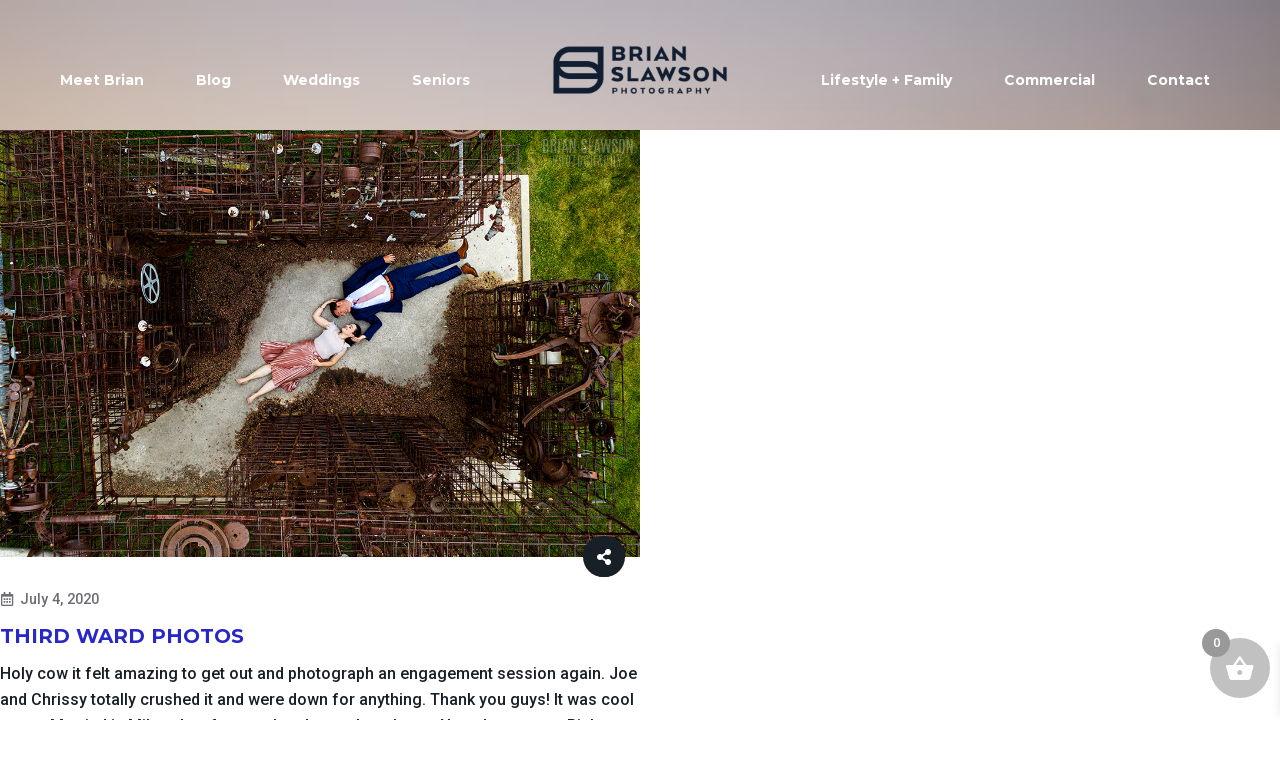

--- FILE ---
content_type: text/html; charset=UTF-8
request_url: https://brianslawsonphotography.com/tag/third-ward-photos/
body_size: 36938
content:
<!DOCTYPE html>
<html lang="en-US">
<head>
    <meta charset="UTF-8">
    <meta name="viewport" content="width=device-width, initial-scale=1.0"/>
    <script data-cfasync="false" data-no-defer="1" data-no-minify="1" data-no-optimize="1">var ewww_webp_supported=!1;function check_webp_feature(A,e){var w;e=void 0!==e?e:function(){},ewww_webp_supported?e(ewww_webp_supported):((w=new Image).onload=function(){ewww_webp_supported=0<w.width&&0<w.height,e&&e(ewww_webp_supported)},w.onerror=function(){e&&e(!1)},w.src="data:image/webp;base64,"+{alpha:"UklGRkoAAABXRUJQVlA4WAoAAAAQAAAAAAAAAAAAQUxQSAwAAAARBxAR/Q9ERP8DAABWUDggGAAAABQBAJ0BKgEAAQAAAP4AAA3AAP7mtQAAAA=="}[A])}check_webp_feature("alpha");</script><script data-cfasync="false" data-no-defer="1" data-no-minify="1" data-no-optimize="1">var Arrive=function(c,w){"use strict";if(c.MutationObserver&&"undefined"!=typeof HTMLElement){var r,a=0,u=(r=HTMLElement.prototype.matches||HTMLElement.prototype.webkitMatchesSelector||HTMLElement.prototype.mozMatchesSelector||HTMLElement.prototype.msMatchesSelector,{matchesSelector:function(e,t){return e instanceof HTMLElement&&r.call(e,t)},addMethod:function(e,t,r){var a=e[t];e[t]=function(){return r.length==arguments.length?r.apply(this,arguments):"function"==typeof a?a.apply(this,arguments):void 0}},callCallbacks:function(e,t){t&&t.options.onceOnly&&1==t.firedElems.length&&(e=[e[0]]);for(var r,a=0;r=e[a];a++)r&&r.callback&&r.callback.call(r.elem,r.elem);t&&t.options.onceOnly&&1==t.firedElems.length&&t.me.unbindEventWithSelectorAndCallback.call(t.target,t.selector,t.callback)},checkChildNodesRecursively:function(e,t,r,a){for(var i,n=0;i=e[n];n++)r(i,t,a)&&a.push({callback:t.callback,elem:i}),0<i.childNodes.length&&u.checkChildNodesRecursively(i.childNodes,t,r,a)},mergeArrays:function(e,t){var r,a={};for(r in e)e.hasOwnProperty(r)&&(a[r]=e[r]);for(r in t)t.hasOwnProperty(r)&&(a[r]=t[r]);return a},toElementsArray:function(e){return e=void 0!==e&&("number"!=typeof e.length||e===c)?[e]:e}}),e=(l.prototype.addEvent=function(e,t,r,a){a={target:e,selector:t,options:r,callback:a,firedElems:[]};return this._beforeAdding&&this._beforeAdding(a),this._eventsBucket.push(a),a},l.prototype.removeEvent=function(e){for(var t,r=this._eventsBucket.length-1;t=this._eventsBucket[r];r--)e(t)&&(this._beforeRemoving&&this._beforeRemoving(t),(t=this._eventsBucket.splice(r,1))&&t.length&&(t[0].callback=null))},l.prototype.beforeAdding=function(e){this._beforeAdding=e},l.prototype.beforeRemoving=function(e){this._beforeRemoving=e},l),t=function(i,n){var o=new e,l=this,s={fireOnAttributesModification:!1};return o.beforeAdding(function(t){var e=t.target;e!==c.document&&e!==c||(e=document.getElementsByTagName("html")[0]);var r=new MutationObserver(function(e){n.call(this,e,t)}),a=i(t.options);r.observe(e,a),t.observer=r,t.me=l}),o.beforeRemoving(function(e){e.observer.disconnect()}),this.bindEvent=function(e,t,r){t=u.mergeArrays(s,t);for(var a=u.toElementsArray(this),i=0;i<a.length;i++)o.addEvent(a[i],e,t,r)},this.unbindEvent=function(){var r=u.toElementsArray(this);o.removeEvent(function(e){for(var t=0;t<r.length;t++)if(this===w||e.target===r[t])return!0;return!1})},this.unbindEventWithSelectorOrCallback=function(r){var a=u.toElementsArray(this),i=r,e="function"==typeof r?function(e){for(var t=0;t<a.length;t++)if((this===w||e.target===a[t])&&e.callback===i)return!0;return!1}:function(e){for(var t=0;t<a.length;t++)if((this===w||e.target===a[t])&&e.selector===r)return!0;return!1};o.removeEvent(e)},this.unbindEventWithSelectorAndCallback=function(r,a){var i=u.toElementsArray(this);o.removeEvent(function(e){for(var t=0;t<i.length;t++)if((this===w||e.target===i[t])&&e.selector===r&&e.callback===a)return!0;return!1})},this},i=new function(){var s={fireOnAttributesModification:!1,onceOnly:!1,existing:!1};function n(e,t,r){return!(!u.matchesSelector(e,t.selector)||(e._id===w&&(e._id=a++),-1!=t.firedElems.indexOf(e._id)))&&(t.firedElems.push(e._id),!0)}var c=(i=new t(function(e){var t={attributes:!1,childList:!0,subtree:!0};return e.fireOnAttributesModification&&(t.attributes=!0),t},function(e,i){e.forEach(function(e){var t=e.addedNodes,r=e.target,a=[];null!==t&&0<t.length?u.checkChildNodesRecursively(t,i,n,a):"attributes"===e.type&&n(r,i)&&a.push({callback:i.callback,elem:r}),u.callCallbacks(a,i)})})).bindEvent;return i.bindEvent=function(e,t,r){t=void 0===r?(r=t,s):u.mergeArrays(s,t);var a=u.toElementsArray(this);if(t.existing){for(var i=[],n=0;n<a.length;n++)for(var o=a[n].querySelectorAll(e),l=0;l<o.length;l++)i.push({callback:r,elem:o[l]});if(t.onceOnly&&i.length)return r.call(i[0].elem,i[0].elem);setTimeout(u.callCallbacks,1,i)}c.call(this,e,t,r)},i},o=new function(){var a={};function i(e,t){return u.matchesSelector(e,t.selector)}var n=(o=new t(function(){return{childList:!0,subtree:!0}},function(e,r){e.forEach(function(e){var t=e.removedNodes,e=[];null!==t&&0<t.length&&u.checkChildNodesRecursively(t,r,i,e),u.callCallbacks(e,r)})})).bindEvent;return o.bindEvent=function(e,t,r){t=void 0===r?(r=t,a):u.mergeArrays(a,t),n.call(this,e,t,r)},o};d(HTMLElement.prototype),d(NodeList.prototype),d(HTMLCollection.prototype),d(HTMLDocument.prototype),d(Window.prototype);var n={};return s(i,n,"unbindAllArrive"),s(o,n,"unbindAllLeave"),n}function l(){this._eventsBucket=[],this._beforeAdding=null,this._beforeRemoving=null}function s(e,t,r){u.addMethod(t,r,e.unbindEvent),u.addMethod(t,r,e.unbindEventWithSelectorOrCallback),u.addMethod(t,r,e.unbindEventWithSelectorAndCallback)}function d(e){e.arrive=i.bindEvent,s(i,e,"unbindArrive"),e.leave=o.bindEvent,s(o,e,"unbindLeave")}}(window,void 0),ewww_webp_supported=!1;function check_webp_feature(e,t){var r;ewww_webp_supported?t(ewww_webp_supported):((r=new Image).onload=function(){ewww_webp_supported=0<r.width&&0<r.height,t(ewww_webp_supported)},r.onerror=function(){t(!1)},r.src="data:image/webp;base64,"+{alpha:"UklGRkoAAABXRUJQVlA4WAoAAAAQAAAAAAAAAAAAQUxQSAwAAAARBxAR/Q9ERP8DAABWUDggGAAAABQBAJ0BKgEAAQAAAP4AAA3AAP7mtQAAAA==",animation:"UklGRlIAAABXRUJQVlA4WAoAAAASAAAAAAAAAAAAQU5JTQYAAAD/////AABBTk1GJgAAAAAAAAAAAAAAAAAAAGQAAABWUDhMDQAAAC8AAAAQBxAREYiI/gcA"}[e])}function ewwwLoadImages(e){if(e){for(var t=document.querySelectorAll(".batch-image img, .image-wrapper a, .ngg-pro-masonry-item a, .ngg-galleria-offscreen-seo-wrapper a"),r=0,a=t.length;r<a;r++)ewwwAttr(t[r],"data-src",t[r].getAttribute("data-webp")),ewwwAttr(t[r],"data-thumbnail",t[r].getAttribute("data-webp-thumbnail"));for(var i=document.querySelectorAll("div.woocommerce-product-gallery__image"),r=0,a=i.length;r<a;r++)ewwwAttr(i[r],"data-thumb",i[r].getAttribute("data-webp-thumb"))}for(var n=document.querySelectorAll("video"),r=0,a=n.length;r<a;r++)ewwwAttr(n[r],"poster",e?n[r].getAttribute("data-poster-webp"):n[r].getAttribute("data-poster-image"));for(var o,l=document.querySelectorAll("img.ewww_webp_lazy_load"),r=0,a=l.length;r<a;r++)e&&(ewwwAttr(l[r],"data-lazy-srcset",l[r].getAttribute("data-lazy-srcset-webp")),ewwwAttr(l[r],"data-srcset",l[r].getAttribute("data-srcset-webp")),ewwwAttr(l[r],"data-lazy-src",l[r].getAttribute("data-lazy-src-webp")),ewwwAttr(l[r],"data-src",l[r].getAttribute("data-src-webp")),ewwwAttr(l[r],"data-orig-file",l[r].getAttribute("data-webp-orig-file")),ewwwAttr(l[r],"data-medium-file",l[r].getAttribute("data-webp-medium-file")),ewwwAttr(l[r],"data-large-file",l[r].getAttribute("data-webp-large-file")),null!=(o=l[r].getAttribute("srcset"))&&!1!==o&&o.includes("R0lGOD")&&ewwwAttr(l[r],"src",l[r].getAttribute("data-lazy-src-webp"))),l[r].className=l[r].className.replace(/\bewww_webp_lazy_load\b/,"");for(var s=document.querySelectorAll(".ewww_webp"),r=0,a=s.length;r<a;r++)e?(ewwwAttr(s[r],"srcset",s[r].getAttribute("data-srcset-webp")),ewwwAttr(s[r],"src",s[r].getAttribute("data-src-webp")),ewwwAttr(s[r],"data-orig-file",s[r].getAttribute("data-webp-orig-file")),ewwwAttr(s[r],"data-medium-file",s[r].getAttribute("data-webp-medium-file")),ewwwAttr(s[r],"data-large-file",s[r].getAttribute("data-webp-large-file")),ewwwAttr(s[r],"data-large_image",s[r].getAttribute("data-webp-large_image")),ewwwAttr(s[r],"data-src",s[r].getAttribute("data-webp-src"))):(ewwwAttr(s[r],"srcset",s[r].getAttribute("data-srcset-img")),ewwwAttr(s[r],"src",s[r].getAttribute("data-src-img"))),s[r].className=s[r].className.replace(/\bewww_webp\b/,"ewww_webp_loaded");window.jQuery&&jQuery.fn.isotope&&jQuery.fn.imagesLoaded&&(jQuery(".fusion-posts-container-infinite").imagesLoaded(function(){jQuery(".fusion-posts-container-infinite").hasClass("isotope")&&jQuery(".fusion-posts-container-infinite").isotope()}),jQuery(".fusion-portfolio:not(.fusion-recent-works) .fusion-portfolio-wrapper").imagesLoaded(function(){jQuery(".fusion-portfolio:not(.fusion-recent-works) .fusion-portfolio-wrapper").isotope()}))}function ewwwWebPInit(e){ewwwLoadImages(e),ewwwNggLoadGalleries(e),document.arrive(".ewww_webp",function(){ewwwLoadImages(e)}),document.arrive(".ewww_webp_lazy_load",function(){ewwwLoadImages(e)}),document.arrive("videos",function(){ewwwLoadImages(e)}),"loading"==document.readyState?document.addEventListener("DOMContentLoaded",ewwwJSONParserInit):("undefined"!=typeof galleries&&ewwwNggParseGalleries(e),ewwwWooParseVariations(e))}function ewwwAttr(e,t,r){null!=r&&!1!==r&&e.setAttribute(t,r)}function ewwwJSONParserInit(){"undefined"!=typeof galleries&&check_webp_feature("alpha",ewwwNggParseGalleries),check_webp_feature("alpha",ewwwWooParseVariations)}function ewwwWooParseVariations(e){if(e)for(var t=document.querySelectorAll("form.variations_form"),r=0,a=t.length;r<a;r++){var i=t[r].getAttribute("data-product_variations"),n=!1;try{for(var o in i=JSON.parse(i))void 0!==i[o]&&void 0!==i[o].image&&(void 0!==i[o].image.src_webp&&(i[o].image.src=i[o].image.src_webp,n=!0),void 0!==i[o].image.srcset_webp&&(i[o].image.srcset=i[o].image.srcset_webp,n=!0),void 0!==i[o].image.full_src_webp&&(i[o].image.full_src=i[o].image.full_src_webp,n=!0),void 0!==i[o].image.gallery_thumbnail_src_webp&&(i[o].image.gallery_thumbnail_src=i[o].image.gallery_thumbnail_src_webp,n=!0),void 0!==i[o].image.thumb_src_webp&&(i[o].image.thumb_src=i[o].image.thumb_src_webp,n=!0));n&&ewwwAttr(t[r],"data-product_variations",JSON.stringify(i))}catch(e){}}}function ewwwNggParseGalleries(e){if(e)for(var t in galleries){var r=galleries[t];galleries[t].images_list=ewwwNggParseImageList(r.images_list)}}function ewwwNggLoadGalleries(e){e&&document.addEventListener("ngg.galleria.themeadded",function(e,t){window.ngg_galleria._create_backup=window.ngg_galleria.create,window.ngg_galleria.create=function(e,t){var r=$(e).data("id");return galleries["gallery_"+r].images_list=ewwwNggParseImageList(galleries["gallery_"+r].images_list),window.ngg_galleria._create_backup(e,t)}})}function ewwwNggParseImageList(e){for(var t in e){var r=e[t];if(void 0!==r["image-webp"]&&(e[t].image=r["image-webp"],delete e[t]["image-webp"]),void 0!==r["thumb-webp"]&&(e[t].thumb=r["thumb-webp"],delete e[t]["thumb-webp"]),void 0!==r.full_image_webp&&(e[t].full_image=r.full_image_webp,delete e[t].full_image_webp),void 0!==r.srcsets)for(var a in r.srcsets)nggSrcset=r.srcsets[a],void 0!==r.srcsets[a+"-webp"]&&(e[t].srcsets[a]=r.srcsets[a+"-webp"],delete e[t].srcsets[a+"-webp"]);if(void 0!==r.full_srcsets)for(var i in r.full_srcsets)nggFSrcset=r.full_srcsets[i],void 0!==r.full_srcsets[i+"-webp"]&&(e[t].full_srcsets[i]=r.full_srcsets[i+"-webp"],delete e[t].full_srcsets[i+"-webp"])}return e}check_webp_feature("alpha",ewwwWebPInit);</script><meta name='robots' content='index, follow, max-image-preview:large, max-snippet:-1, max-video-preview:-1'/>
	<style>img:is([sizes="auto" i], [sizes^="auto," i]) {contain-intrinsic-size:3000px 1500px}</style>
	
	<!-- This site is optimized with the Yoast SEO plugin v26.8 - https://yoast.com/product/yoast-seo-wordpress/ -->
	<title>Third Ward Photos Archives - Brian Slawson Photography</title>
	<link rel="canonical" href="https://brianslawsonphotography.com/tag/third-ward-photos/"/>
	<meta property="og:locale" content="en_US"/>
	<meta property="og:type" content="article"/>
	<meta property="og:title" content="Third Ward Photos Archives - Brian Slawson Photography"/>
	<meta property="og:url" content="https://brianslawsonphotography.com/tag/third-ward-photos/"/>
	<meta property="og:site_name" content="Brian Slawson Photography"/>
	<meta property="og:image" content="https://brianslawsonphotography.com/wp-content/uploads/2018/09/1080size.jpg"/>
	<meta property="og:image:width" content="1704"/>
	<meta property="og:image:height" content="959"/>
	<meta property="og:image:type" content="image/jpeg"/>
	<meta name="twitter:card" content="summary_large_image"/>
	<script type="application/ld+json" class="yoast-schema-graph">{"@context":"https://schema.org","@graph":[{"@type":"CollectionPage","@id":"https://brianslawsonphotography.com/tag/third-ward-photos/","url":"https://brianslawsonphotography.com/tag/third-ward-photos/","name":"Third Ward Photos Archives - Brian Slawson Photography","isPartOf":{"@id":"https://brianslawsonphotography.com/#website"},"primaryImageOfPage":{"@id":"https://brianslawsonphotography.com/tag/third-ward-photos/#primaryimage"},"image":{"@id":"https://brianslawsonphotography.com/tag/third-ward-photos/#primaryimage"},"thumbnailUrl":"https://brianslawsonphotography.com/wp-content/uploads/2020/07/Third_ward_Photos_01.jpg","breadcrumb":{"@id":"https://brianslawsonphotography.com/tag/third-ward-photos/#breadcrumb"},"inLanguage":"en-US"},{"@type":"ImageObject","inLanguage":"en-US","@id":"https://brianslawsonphotography.com/tag/third-ward-photos/#primaryimage","url":"https://brianslawsonphotography.com/wp-content/uploads/2020/07/Third_ward_Photos_01.jpg","contentUrl":"https://brianslawsonphotography.com/wp-content/uploads/2020/07/Third_ward_Photos_01.jpg","width":1088,"height":725,"caption":"Third ward milwaukee photos"},{"@type":"BreadcrumbList","@id":"https://brianslawsonphotography.com/tag/third-ward-photos/#breadcrumb","itemListElement":[{"@type":"ListItem","position":1,"name":"Home","item":"https://brianslawsonphotography.com/"},{"@type":"ListItem","position":2,"name":"Third Ward Photos"}]},{"@type":"WebSite","@id":"https://brianslawsonphotography.com/#website","url":"https://brianslawsonphotography.com/","name":"Brian Slawson Photography","description":"Milwaukee Photographer","publisher":{"@id":"https://brianslawsonphotography.com/#organization"},"potentialAction":[{"@type":"SearchAction","target":{"@type":"EntryPoint","urlTemplate":"https://brianslawsonphotography.com/?s={search_term_string}"},"query-input":{"@type":"PropertyValueSpecification","valueRequired":true,"valueName":"search_term_string"}}],"inLanguage":"en-US"},{"@type":"Organization","@id":"https://brianslawsonphotography.com/#organization","name":"Brian Slawson Photography","url":"https://brianslawsonphotography.com/","logo":{"@type":"ImageObject","inLanguage":"en-US","@id":"https://brianslawsonphotography.com/#/schema/logo/image/","url":"https://brianslawsonphotography.com/wp-content/uploads/2018/09/1080size.jpg","contentUrl":"https://brianslawsonphotography.com/wp-content/uploads/2018/09/1080size.jpg","width":1704,"height":959,"caption":"Brian Slawson Photography"},"image":{"@id":"https://brianslawsonphotography.com/#/schema/logo/image/"},"sameAs":["https://www.facebook.com/BrianSlawsonPhotography/"]}]}</script>
	<!-- / Yoast SEO plugin. -->


<link rel='dns-prefetch' href='//fonts.googleapis.com'/>
<link href='https://fonts.googleapis.com' rel='preconnect'/>
<link href='//fonts.gstatic.com' crossorigin='' rel='preconnect'/>
<link rel="alternate" type="application/rss+xml" title="Brian Slawson Photography &raquo; Feed" href="https://brianslawsonphotography.com/feed/"/>
<link rel="alternate" type="application/rss+xml" title="Brian Slawson Photography &raquo; Third Ward Photos Tag Feed" href="https://brianslawsonphotography.com/tag/third-ward-photos/feed/"/>
		<link rel="shortcut icon" href="//brianslawsonphotography.com/temp/wp-content/themes/porto/images/logo/favicon.ico" type="image/x-icon"/>
				<link rel="apple-touch-icon" href="//brianslawsonphotography.com/temp/wp-content/themes/porto/images/logo/apple-touch-icon.png"/>
				<link rel="apple-touch-icon" sizes="120x120" href="//brianslawsonphotography.com/temp/wp-content/themes/porto/images/logo/apple-touch-icon_120x120.png"/>
				<link rel="apple-touch-icon" sizes="76x76" href="//brianslawsonphotography.com/temp/wp-content/themes/porto/images/logo/apple-touch-icon_76x76.png"/>
				<link rel="apple-touch-icon" sizes="152x152" href="//brianslawsonphotography.com/temp/wp-content/themes/porto/images/logo/apple-touch-icon_152x152.png"/>
		<style id='woocommerce-inline-inline-css'>.woocommerce form .form-row .required{visibility:visible}.woocommerce form .form-row .required{visibility:visible}</style>
<style id='wp-polls-css' media='all'>.wp-polls-archive{}.wp-polls,.wp-polls-form{}.wp-polls ul li,.wp-polls-ul li,.wp-polls-ans ul li{text-align:left;background-image:none;display:block}.wp-polls ul,.wp-polls-ul,.wp-polls-ans ul{text-align:left;list-style:none;float:none}.wp-polls ul li:before,.wp-polls-ans ul li:before,#sidebar ul ul li:before{content:''}.wp-polls IMG,.wp-polls LABEL,.wp-polls INPUT,.wp-polls-loading IMG,.wp-polls-image IMG{display:inline;border:0;padding:0;margin:0}.wp-polls-ul{padding:0;margin:0 0 10px 10px}.wp-polls-ans{width:100%;filter: alpha(opacity=100);-moz-opacity:1;opacity:1}.wp-polls-loading{display:none;text-align:center;height:16px;line-height:16px}.wp-polls-image{border:0}.wp-polls .Buttons{border:1px solid #c8c8c8;background-color:#f3f6f8}.wp-polls-paging a,.wp-polls-paging a:link{padding:2px 4px 2px 4px;margin:2px;text-decoration:none;border:1px solid #06c;color:#06c;background-color:#fff}.wp-polls-paging a:visited{padding:2px 4px 2px 4px;margin:2px;text-decoration:none;border:1px solid #06c;color:#06c;background-color:#fff}.wp-polls-paging a:hover{border:1px solid #000;color:#000;background-color:#fff}.wp-polls-paging a:active{padding:2px 4px 2px 4px;margin:2px;text-decoration:none;border:1px solid #06c;color:#06c;background-color:#fff}.wp-polls-paging span.pages{padding:2px 4px 2px 4px;margin:2px 2px 2px 2px;color:#000;border:1px solid #000;background-color:#fff}.wp-polls-paging span.current{padding:2px 4px 2px 4px;margin:2px;font-weight:bold;border:1px solid #000;color:#000;background-color:#fff}.wp-polls-paging span.extend{padding:2px 4px 2px 4px;margin:2px;border:1px solid #000;color:#000;background-color:#fff}</style>
<style id='wp-polls-inline-css'>
.wp-polls .pollbar {
	margin: 1px;
	font-size: 8px;
	line-height: 10px;
	height: 10px;
	background-image: url('https://brianslawsonphotography.com/wp-content/plugins/wp-polls/images/default_gradient/pollbg.gif');
	border: 1px solid #c8c8c8;
}

.wp-polls .pollbar {
	margin: 1px;
	font-size: 8px;
	line-height: 10px;
	height: 10px;
	background-image: url('https://brianslawsonphotography.com/wp-content/plugins/wp-polls/images/default_gradient/pollbg.gif');
	border: 1px solid #c8c8c8;
}

</style>
<link rel='stylesheet' id='xoo-wsc-fonts-css' href='https://brianslawsonphotography.com/wp-content/plugins/side-cart-woocommerce/assets/css/A.xoo-wsc-fonts.css,qver=2.7.2.pagespeed.cf.V4LhX_PCx0.css' media='all'/>
<link rel='stylesheet' id='xoo-wsc-style-css' href='https://brianslawsonphotography.com/wp-content/plugins/side-cart-woocommerce/assets/css/A.xoo-wsc-style.css,qver=2.7.2.pagespeed.cf.uVCx950x6j.css' media='all'/>
<style id='xoo-wsc-style-inline-css'>.xoo-wsc-ft-buttons-cont a.xoo-wsc-ft-btn,.xoo-wsc-container .xoo-wsc-btn{background-color:#000;color:#fff;border:2px solid #fff;padding:10px 20px}.xoo-wsc-ft-buttons-cont a.xoo-wsc-ft-btn:hover,.xoo-wsc-container .xoo-wsc-btn:hover{background-color:#fff;color:#000;border:2px solid #000}.xoo-wsc-footer{background-color:#fff;color:#000;padding:10px 20px;box-shadow: 0 -5px 10px #0000001a}.xoo-wsc-footer,.xoo-wsc-footer a,.xoo-wsc-footer .amount{font-size:18px}.xoo-wsc-btn .amount{color:#fff}.xoo-wsc-btn:hover .amount{color:#000}.xoo-wsc-ft-buttons-cont{grid-template-columns:auto}.xoo-wsc-basket{bottom:12px;right:0;background-color:#c1c1c1;color:#fff;box-shadow:0 1px 4px 0;border-radius:50%;display:flex;width:60px;height:60px}.xoo-wsc-bki{font-size:30px}.xoo-wsc-items-count{top:-9px;left:-8px}.xoo-wsc-items-count,.xoo-wsch-items-count{background-color:#999;color:#fff}.xoo-wsc-container,.xoo-wsc-slider{max-width:320px;right:-320px;top:0;bottom:0;bottom:0;font-family: }.xoo-wsc-cart-active .xoo-wsc-container,.xoo-wsc-slider-active .xoo-wsc-slider{right:0}.xoo-wsc-cart-active .xoo-wsc-basket{right:320px}.xoo-wsc-slider{right:-320px}span.xoo-wsch-close{font-size:16px}.xoo-wsch-top{justify-content:center}span.xoo-wsch-close{right:10px}.xoo-wsch-text{font-size:20px}.xoo-wsc-header{color:#000;background-color:#fff;border-bottom:2px solid #eee;padding:15px 15px}.xoo-wsc-body{background-color:#fff}.xoo-wsc-products:not(.xoo-wsc-pattern-card), .xoo-wsc-products:not(.xoo-wsc-pattern-card) span.amount, .xoo-wsc-products:not(.xoo-wsc-pattern-card) a{font-size:16px;color:#000}.xoo-wsc-products:not(.xoo-wsc-pattern-card) .xoo-wsc-product{padding:20px 15px;margin:0;border-radius:0;box-shadow:0 0;background-color:transparent}.xoo-wsc-sum-col{justify-content:center}.xoo-wsc-sc-count{background-color:#000;color:#fff}.xoo-wsc-sc-bki{font-size:28px;color:#000}.xoo-wsc-sc-cont{color:#000}.xoo-wsc-product dl.variation{display:block}.xoo-wsc-product-cont{padding:10px 10px}.xoo-wsc-products:not(.xoo-wsc-pattern-card) .xoo-wsc-img-col{width:30%}.xoo-wsc-pattern-card .xoo-wsc-img-col img{max-width:100%;height:auto}.xoo-wsc-products:not(.xoo-wsc-pattern-card) .xoo-wsc-sum-col{width:70%}.xoo-wsc-pattern-card .xoo-wsc-product-cont{width:50%}@media only screen and (max-width:600px){.xoo-wsc-pattern-card .xoo-wsc-product-cont{width:50%}}.xoo-wsc-pattern-card .xoo-wsc-product{border:0;box-shadow: 0px 10px 15px -12px #0000001a}.xoo-wsc-sm-front{background-color:#eee}.xoo-wsc-pattern-card,.xoo-wsc-sm-front{border-bottom-left-radius:5px;border-bottom-right-radius:5px}.xoo-wsc-pattern-card,.xoo-wsc-img-col img,.xoo-wsc-img-col,.xoo-wsc-sm-back-cont{border-top-left-radius:5px;border-top-right-radius:5px}.xoo-wsc-sm-back{background-color:#fff}.xoo-wsc-pattern-card,.xoo-wsc-pattern-card a,.xoo-wsc-pattern-card .amount{font-size:16px}.xoo-wsc-sm-front,.xoo-wsc-sm-front a,.xoo-wsc-sm-front .amount{color:#000}.xoo-wsc-sm-back,.xoo-wsc-sm-back a,.xoo-wsc-sm-back .amount{color:#000}.magictime{animation-duration:.5s}span.xoo-wsch-items-count{height:20px;line-height:20px;width:20px}span.xoo-wsch-icon{font-size:30px}.xoo-wsc-smr-del{font-size:16px}.xoo-wsc-ft-buttons-cont a.xoo-wsc-ft-btn,.xoo-wsc-container .xoo-wsc-btn{background-color:#000;color:#fff;border:2px solid #fff;padding:10px 20px}.xoo-wsc-ft-buttons-cont a.xoo-wsc-ft-btn:hover,.xoo-wsc-container .xoo-wsc-btn:hover{background-color:#fff;color:#000;border:2px solid #000}.xoo-wsc-footer{background-color:#fff;color:#000;padding:10px 20px;box-shadow: 0 -5px 10px #0000001a}.xoo-wsc-footer,.xoo-wsc-footer a,.xoo-wsc-footer .amount{font-size:18px}.xoo-wsc-btn .amount{color:#fff}.xoo-wsc-btn:hover .amount{color:#000}.xoo-wsc-ft-buttons-cont{grid-template-columns:auto}.xoo-wsc-basket{bottom:12px;right:0;background-color:#c1c1c1;color:#fff;box-shadow:0 1px 4px 0;border-radius:50%;display:flex;width:60px;height:60px}.xoo-wsc-bki{font-size:30px}.xoo-wsc-items-count{top:-9px;left:-8px}.xoo-wsc-items-count,.xoo-wsch-items-count{background-color:#999;color:#fff}.xoo-wsc-container,.xoo-wsc-slider{max-width:320px;right:-320px;top:0;bottom:0;bottom:0;font-family: }.xoo-wsc-cart-active .xoo-wsc-container,.xoo-wsc-slider-active .xoo-wsc-slider{right:0}.xoo-wsc-cart-active .xoo-wsc-basket{right:320px}.xoo-wsc-slider{right:-320px}span.xoo-wsch-close{font-size:16px}.xoo-wsch-top{justify-content:center}span.xoo-wsch-close{right:10px}.xoo-wsch-text{font-size:20px}.xoo-wsc-header{color:#000;background-color:#fff;border-bottom:2px solid #eee;padding:15px 15px}.xoo-wsc-body{background-color:#fff}.xoo-wsc-products:not(.xoo-wsc-pattern-card), .xoo-wsc-products:not(.xoo-wsc-pattern-card) span.amount, .xoo-wsc-products:not(.xoo-wsc-pattern-card) a{font-size:16px;color:#000}.xoo-wsc-products:not(.xoo-wsc-pattern-card) .xoo-wsc-product{padding:20px 15px;margin:0;border-radius:0;box-shadow:0 0;background-color:transparent}.xoo-wsc-sum-col{justify-content:center}.xoo-wsc-sc-count{background-color:#000;color:#fff}.xoo-wsc-sc-bki{font-size:28px;color:#000}.xoo-wsc-sc-cont{color:#000}.xoo-wsc-product dl.variation{display:block}.xoo-wsc-product-cont{padding:10px 10px}.xoo-wsc-products:not(.xoo-wsc-pattern-card) .xoo-wsc-img-col{width:30%}.xoo-wsc-pattern-card .xoo-wsc-img-col img{max-width:100%;height:auto}.xoo-wsc-products:not(.xoo-wsc-pattern-card) .xoo-wsc-sum-col{width:70%}.xoo-wsc-pattern-card .xoo-wsc-product-cont{width:50%}@media only screen and (max-width:600px){.xoo-wsc-pattern-card .xoo-wsc-product-cont{width:50%}}.xoo-wsc-pattern-card .xoo-wsc-product{border:0;box-shadow: 0px 10px 15px -12px #0000001a}.xoo-wsc-sm-front{background-color:#eee}.xoo-wsc-pattern-card,.xoo-wsc-sm-front{border-bottom-left-radius:5px;border-bottom-right-radius:5px}.xoo-wsc-pattern-card,.xoo-wsc-img-col img,.xoo-wsc-img-col,.xoo-wsc-sm-back-cont{border-top-left-radius:5px;border-top-right-radius:5px}.xoo-wsc-sm-back{background-color:#fff}.xoo-wsc-pattern-card,.xoo-wsc-pattern-card a,.xoo-wsc-pattern-card .amount{font-size:16px}.xoo-wsc-sm-front,.xoo-wsc-sm-front a,.xoo-wsc-sm-front .amount{color:#000}.xoo-wsc-sm-back,.xoo-wsc-sm-back a,.xoo-wsc-sm-back .amount{color:#000}.magictime{animation-duration:.5s}span.xoo-wsch-items-count{height:20px;line-height:20px;width:20px}span.xoo-wsch-icon{font-size:30px}.xoo-wsc-smr-del{font-size:16px}</style>
<style id='porto-fs-progress-bar-css' media='all'>.porto-free-shipping{padding:1.25rem 1rem;background-color:#fbf7ed}.porto-free-shipping .porto-free-shipping-notice{display:flex;font-size:.8125rem;font-weight:600;line-height:1.25rem;letter-spacing:-.01em;color:var(--porto-heading-color);margin-bottom:.625rem}.porto-free-shipping .porto-free-shipping-notice i{font-size:1.125rem;margin:0 .25rem 0 0}.porto-free-shipping .porto-free-shipping-notice bdi{color:var(--porto-primary-color)}.porto-free-shipping .porto-free-shipping-bar{display:block;height:8px;width:100%;pointer-events:none;-webkit-appearance:none;appearance:none;border:0;background-color:#f4f4f4}.porto-free-shipping .porto-free-shipping-bar::-webkit-progress-bar{background-color:#e7e7e7}.porto-free-shipping .porto-free-shipping-bar::-webkit-progress-value{background-color:var(--porto-primary-color)}body.dark .porto-free-shipping{background-color:#444951}.woocommerce-checkout .porto-free-shipping{margin-bottom:2rem}#mini-cart.minicart-offcanvas .widget_shopping_cart_content .porto-free-shipping{margin-left:-1.25rem;margin-right:-1.25rem;padding-left:1.25rem;padding-right:1.25rem}#mini-cart ul li:last-child{border-bottom:none}.woocommerce-cart-form .porto-free-shipping{margin-bottom:10px}.mini-cart:not(.minicart-offcanvas) .widget_shopping_cart_content .porto-free-shipping {margin-left:-15px;margin-right:-15px;padding-left:1.5625rem;padding-right:1.5625rem}</style>
<link rel='stylesheet' id='vcv:assets:front:style-css' href='https://brianslawsonphotography.com/wp-content/plugins/visualcomposer/public/dist/front.bundle.css?ver=45.15.0' media='all'/>
<link rel='stylesheet' id='vcv:assets:source:styles:assetslibrarybackgroundsimpledistbackgroundsimplebundlecss-css' href='https://brianslawsonphotography.com/wp-content/plugins/visualcomposer/public/sources/assetsLibrary/backgroundSimple/dist/backgroundSimple.bundle.css?ver=45.15.0-34310' media='all'/>
<link rel='stylesheet' id='vcv:assets:source:styles:assetslibraryimagefilterdistimagefilterbundlecss-css' href='https://brianslawsonphotography.com/wp-content/plugins/visualcomposer/public/sources/assetsLibrary/imageFilter/dist/imageFilter.bundle.css?ver=45.15.0-34310' media='all'/>
<link rel='stylesheet' id='vcv:assets:source:styles:assetslibraryanimatedistanimatebundlecss-css' href='https://brianslawsonphotography.com/wp-content/plugins/visualcomposer/public/sources/assetsLibrary/animate/dist/animate.bundle.css?ver=45.15.0-34310' media='all'/>
<style id='vcv-globalElementsCss-inline-css'>
hover-underline-animation{font-family:ArquitectaLight}.vce-outline-pricing-table .vce-outline-pricing-table-block.vce .vce-outline-pricing-table-price,.vce-outline-pricing-table .vce-outline-pricing-table-block.vce .vce-outline-pricing-table-price p{color:var(--baseColor);font-size:35px}#el-e2b6c761 [data-vce-do-apply*=all][data-vce-do-apply*=el-e2b6c761],#el-e2b6c761 [data-vce-do-apply*=background][data-vce-do-apply*=el-e2b6c761],#el-e2b6c761[data-vce-do-apply*=all][data-vce-do-apply*=el-e2b6c761],#el-e2b6c761[data-vce-do-apply*=background][data-vce-do-apply*=el-e2b6c761]{background-color:#f9b234;z-index:100}.xoo-wsc-container .xoo-wsc-btn,xoo-wsc-ft-buttons-cont a.xoo-wsc-ft-btn{background-color:#c8c3c3!important;color:#fff}.vcwb.vcwb-font-manager nav[class^=menu] ul.sub-menu>li.menu-item>a,.vcwb.vcwb-font-manager ul.sub-menu>li.menu-item>a{background:gray}
</style>
<style id='vcv:assets:front:style:34310-inline-css'>
.vce-col{box-sizing:border-box;display:-ms-flexbox;display:flex;-ms-flex:0 0 100%;flex:0 0 100%;max-width:100%;min-width:1em;position:relative}.vce-col--auto{-ms-flex-preferred-size:auto;-ms-flex:1;flex:1;flex-basis:auto}.vce-col-content,.vce-col-inner{overflow-wrap:break-word;position:relative;transition:box-shadow .2s}.vce-col-inner{width:100%}.vce-col-direction--rtl{direction:rtl}.vce-element--has-background>.vce-col-inner>.vce-col-content{padding-left:30px;padding-right:30px;padding-top:30px}.vce-col.vce-col--all-hide{display:none}@media (min-width:0),print{.vce-col--xs-auto{-ms-flex:1 1 0;flex:1 1 0;width:auto}.vce-col--xs-1{-ms-flex:0 0 100%;flex:0 0 100%;max-width:100%}.vce-col.vce-col--xs-visible{display:-ms-flexbox;display:flex}.vce-col.vce-col--xs-hide{display:none}}.vce-row-container>.vce-row>.vce-row-content>.vce-col>.vce-col-inner{padding:0}@media (min-width:544px),print{.vce-col--sm-auto{-ms-flex:1 1 0;flex:1 1 0;width:auto}.vce-col--sm-1{-ms-flex:0 0 100%;flex:0 0 100%;max-width:100%}.vce-col.vce-col--sm-visible{display:-ms-flexbox;display:flex}.vce-col.vce-col--sm-hide{display:none}}@media (min-width:768px),print{.vce-col--md-auto{-ms-flex:1 1 0;flex:1 1 0;width:auto}.vce-col--md-1{-ms-flex:0 0 100%;flex:0 0 100%;max-width:100%}.vce-col.vce-col--md-visible{display:-ms-flexbox;display:flex}.vce-col.vce-col--md-hide{display:none}}@media print,screen and (min-width:992px){.vce-col--lg-auto{-ms-flex:1 1 0;flex:1 1 0;width:1px}.vce-col--lg-1{-ms-flex:0 0 100%;flex:0 0 100%;max-width:100%}.vce-col.vce-col--lg-visible{display:-ms-flexbox;display:flex}.vce-col.vce-col--lg-hide{display:none}}@media (min-width:1200px),print{.vce-col--xl-auto{-ms-flex:1 1 0;flex:1 1 0;width:auto}.vce-col--xl-1{-ms-flex:0 0 100%;flex:0 0 100%;max-width:100%}.vce-col.vce-col--xl-visible{display:-ms-flexbox;display:flex}.vce-col.vce-col--xl-hide{display:none}}@media (min-width:0) and (max-width:543px){.vce-element--xs--has-background>.vce-col-inner>.vce-col-content{padding-left:30px;padding-right:30px;padding-top:30px}}@media (min-width:544px) and (max-width:767px){.vce-element--sm--has-background>.vce-col-inner>.vce-col-content{padding-left:30px;padding-right:30px;padding-top:30px}}@media (min-width:768px) and (max-width:991px){.vce-element--md--has-background>.vce-col-inner>.vce-col-content{padding-left:30px;padding-right:30px;padding-top:30px}}@media (min-width:992px) and (max-width:1199px){.vce-element--lg--has-background>.vce-col-inner>.vce-col-content{padding-left:30px;padding-right:30px;padding-top:30px}}@media (min-width:1200px){.vce-element--xl--has-background>.vce-col-inner>.vce-col-content{padding-left:30px;padding-right:30px;padding-top:30px}}.vce{margin-bottom:30px}.vce-row-container{width:100%}.vce-row{display:-ms-flexbox;display:flex;-ms-flex-direction:column;flex-direction:column;margin-left:0;position:relative;transition:box-shadow .2s}.vce-row,.vce-row-content>.vce-col:last-child{margin-right:0}.vce-row-full-height{min-height:100vh}.vce-row-content{-ms-flex-pack:start;-ms-flex-line-pack:start;-ms-flex-align:start;align-content:flex-start;align-items:flex-start;display:-ms-flexbox;display:flex;-ms-flex:1 1 auto;flex:1 1 auto;-ms-flex-direction:row;flex-direction:row;-ms-flex-wrap:wrap;flex-wrap:wrap;justify-content:flex-start;min-height:1em;position:relative}.vce-row-wrap--reverse>.vce-row-content{-ms-flex-line-pack:end;-ms-flex-align:end;align-content:flex-end;align-items:flex-end;-ms-flex-wrap:wrap-reverse;flex-wrap:wrap-reverse}.vce-row-columns--top>.vce-row-content{-ms-flex-line-pack:start;align-content:flex-start}.vce-row-columns--top.vce-row-wrap--reverse>.vce-row-content{-ms-flex-line-pack:end;align-content:flex-end}.vce-row-columns--middle>.vce-row-content{-ms-flex-line-pack:center;align-content:center}.vce-row-columns--bottom>.vce-row-content{-ms-flex-line-pack:end;align-content:flex-end}.vce-row-columns--bottom.vce-row-wrap--reverse>.vce-row-content{-ms-flex-line-pack:start;align-content:flex-start}.vce-row-columns--bottom>.vce-row-content:after,.vce-row-columns--middle>.vce-row-content:after,.vce-row-columns--top>.vce-row-content:after{content:"";display:block;height:0;overflow:hidden;visibility:hidden;width:100%}.vce-row-content--middle>.vce-row-content>.vce-col>.vce-col-inner{-ms-flex-pack:center;display:-ms-flexbox;display:flex;-ms-flex-direction:column;flex-direction:column;justify-content:center}.vce-row-content--bottom>.vce-row-content>.vce-col>.vce-col-inner{-ms-flex-pack:end;display:-ms-flexbox;display:flex;-ms-flex-direction:column;flex-direction:column;justify-content:flex-end}.vce-row-equal-height>.vce-row-content{-ms-flex-align:stretch;align-items:stretch}.vce-row-columns--stretch>.vce-row-content{-ms-flex-line-pack:stretch;-ms-flex-align:stretch;align-content:stretch;align-items:stretch}.vce-row[data-vce-full-width=true]{box-sizing:border-box;position:relative}.vce-row[data-vce-stretch-content=true]{padding-left:30px;padding-right:30px}.vce-row[data-vce-stretch-content=true].vce-row-no-paddings{padding-left:0;padding-right:0}.vce-row.vce-element--has-background{padding-left:30px;padding-right:30px;padding-top:30px}.vce-row.vce-element--has-background[data-vce-full-width=true]:not([data-vce-stretch-content=true]){padding-left:0;padding-right:0}.vce-row.vce-element--has-background.vce-row--has-col-background{padding-bottom:30px}.vce-row>.vce-row-content>.vce-col.vce-col--all-last{margin-right:0}.rtl .vce-row>.vce-row-content>.vce-col.vce-col--all-last,.rtl.vce-row>.vce-row-content>.vce-col.vce-col--all-last{margin-left:0}@media (min-width:0) and (max-width:543px){.vce-row.vce-element--xs--has-background{padding-left:30px;padding-right:30px;padding-top:30px}.vce-row.vce-element--xs--has-background[data-vce-full-width=true]:not([data-vce-stretch-content=true]){padding-left:0;padding-right:0}.vce-row.vce-element--has-background.vce-row--xs--has-col-background,.vce-row.vce-element--xs--has-background.vce-row--has-col-background,.vce-row.vce-element--xs--has-background.vce-row--xs--has-col-background{padding-bottom:30px}.vce-row>.vce-row-content>.vce-col.vce-col--xs-last{margin-right:0}.rtl .vce-row>.vce-row-content>.vce-col.vce-col--xs-last,.rtl.vce-row>.vce-row-content>.vce-col.vce-col--xs-last{margin-left:0}}@media (min-width:544px) and (max-width:767px){.vce-row.vce-element--sm--has-background{padding-left:30px;padding-right:30px;padding-top:30px}.vce-row.vce-element--sm--has-background[data-vce-full-width=true]:not([data-vce-stretch-content=true]){padding-left:0;padding-right:0}.vce-row.vce-element--has-background.vce-row--sm--has-col-background,.vce-row.vce-element--sm--has-background.vce-row--has-col-background,.vce-row.vce-element--sm--has-background.vce-row--sm--has-col-background{padding-bottom:30px}.vce-row>.vce-row-content>.vce-col.vce-col--sm-last{margin-right:0}.rtl .vce-row>.vce-row-content>.vce-col.vce-col--sm-last,.rtl.vce-row>.vce-row-content>.vce-col.vce-col--sm-last{margin-left:0}}@media (min-width:768px) and (max-width:991px){.vce-row.vce-element--md--has-background{padding-left:30px;padding-right:30px;padding-top:30px}.vce-row.vce-element--md--has-background[data-vce-full-width=true]:not([data-vce-stretch-content=true]){padding-left:0;padding-right:0}.vce-row.vce-element--has-background.vce-row--md--has-col-background,.vce-row.vce-element--md--has-background.vce-row--has-col-background,.vce-row.vce-element--md--has-background.vce-row--md--has-col-background{padding-bottom:30px}.vce-row>.vce-row-content>.vce-col.vce-col--md-last{margin-right:0}.rtl .vce-row>.vce-row-content>.vce-col.vce-col--md-last,.rtl.vce-row>.vce-row-content>.vce-col.vce-col--md-last{margin-left:0}}@media (min-width:992px) and (max-width:1199px){.vce-row.vce-element--lg--has-background{padding-left:30px;padding-right:30px;padding-top:30px}.vce-row.vce-element--lg--has-background[data-vce-full-width=true]:not([data-vce-stretch-content=true]){padding-left:0;padding-right:0}.vce-row.vce-element--has-background.vce-row--lg--has-col-background,.vce-row.vce-element--lg--has-background.vce-row--has-col-background,.vce-row.vce-element--lg--has-background.vce-row--lg--has-col-background{padding-bottom:30px}.vce-row>.vce-row-content>.vce-col.vce-col--lg-last{margin-right:0}.rtl .vce-row>.vce-row-content>.vce-col.vce-col--lg-last,.rtl.vce-row>.vce-row-content>.vce-col.vce-col--lg-last{margin-left:0}}@media (min-width:1200px){.vce-row.vce-element--xl--has-background{padding-left:30px;padding-right:30px;padding-top:30px}.vce-row.vce-element--xl--has-background[data-vce-full-width=true]:not([data-vce-stretch-content=true]){padding-left:0;padding-right:0}.vce-row.vce-element--has-background.vce-row--xl--has-col-background,.vce-row.vce-element--xl--has-background.vce-row--has-col-background,.vce-row.vce-element--xl--has-background.vce-row--xl--has-col-background{padding-bottom:30px}.vce-row>.vce-row-content>.vce-col.vce-col--xl-last{margin-right:0}.rtl .vce-row>.vce-row-content>.vce-col.vce-col--xl-last,.rtl.vce-row>.vce-row-content>.vce-col.vce-col--xl-last{margin-left:0}}a.vce-single-image-inner{color:transparent}a.vce-single-image-inner,a.vce-single-image-inner:focus,a.vce-single-image-inner:hover{border-bottom:0;box-shadow:none;text-decoration:none}.vce-single-image-inner{line-height:1;position:relative}.vce-single-image-inner,.vce-single-image-wrapper{display:inline-block;max-width:100%;vertical-align:top}.vce-single-image-wrapper{overflow:hidden}.vce-single-image-wrapper img{max-width:100%;vertical-align:top}.vce-single-image--border-rounded{border-radius:5px;overflow:hidden}.vce-single-image--border-round{border-radius:50%;overflow:hidden}.vce-single-image--align-center{text-align:center}.vce-single-image--align-right{text-align:right}.vce-single-image--align-left{text-align:left}.vce-single-image-wrapper figure{margin:0}.vce-single-image-wrapper figcaption{font-style:italic;margin-top:10px}.vce-single-image-wrapper figcaption[hidden]{display:none}.vce-single-image-inner.vce-single-image--absolute .vce-single-image:not([data-dynamic-natural-size=true]){height:100%;left:0;object-fit:cover;position:absolute;top:0;width:100%}.vce-single-image-container .vce-single-image-inner .vce-single-image{box-shadow:none}.vce-single-image-figure-inner{display:inline-block;max-width:100%}.vce-sandwich-menu{text-align:var(--alignment)}button.vce-sandwich-menu-close-button,button.vce-sandwich-menu-open-button{border:0;box-shadow:none;display:inline-block;line-height:normal;padding:0;position:relative;text-decoration:none;transition:background-color .2s ease-in-out;vertical-align:top}button.vce-sandwich-menu-close-button:hover,button.vce-sandwich-menu-close-button:not(:hover):not(:active),button.vce-sandwich-menu-open-button:not(:hover):not(:active){background:transparent}button.vce-sandwich-menu-close-button svg,button.vce-sandwich-menu-open-button svg{transition:fill .2s ease-in-out}button.vce-sandwich-menu-close-button:active,button.vce-sandwich-menu-close-button:focus,button.vce-sandwich-menu-close-button:hover,button.vce-sandwich-menu-open-button:active,button.vce-sandwich-menu-open-button:focus,button.vce-sandwich-menu-open-button:hover{box-shadow:none;outline:0;text-decoration:none}button.vce-sandwich-menu-close-button{position:absolute;right:30px;top:30px;z-index:1}.rtl button.vce-sandwich-menu-close-button,[dir=rlt] button.vce-sandwich-menu-close-button{left:30px;right:auto}.vce-sandwich-menu-close-button .vce-sandwich-menu-close-button-inner,.vce-sandwich-menu-open-button .vce-sandwich-menu-open-button-inner{display:inline-block;height:24px;position:relative;vertical-align:top;width:24px}.vce-sandwich-menu-close-button svg,.vce-sandwich-menu-open-button svg{bottom:0;left:0;margin:auto;position:absolute;right:0;top:0}.vce-sandwich-menu-shape--square button.vce-sandwich-menu-open-button{padding:18px}.vce-sandwich-menu-shape--rounded button.vce-sandwich-menu-open-button{border-radius:5px;padding:18px}.vce-sandwich-menu-shape--round button.vce-sandwich-menu-open-button{border-radius:50%;padding:18px}.vce-sandwich-menu-container{-ms-flex-pack:center;-ms-flex-align:center;word-wrap:break-word;-webkit-font-smoothing:antialiased;-webkit-align-items:center;align-items:center;bottom:0;display:-webkit-flex;display:-ms-flexbox;display:flex;-webkit-flex-direction:column;-ms-flex-direction:column;flex-direction:column;-webkit-justify-content:center;justify-content:center;left:0;opacity:0;overflow:hidden;position:fixed;right:0;top:0;transition:opacity .2s ease-in-out;visibility:hidden;z-index:-999}.vce-sandwich-menu-container[data-vcv-sandwich-menu-visible]{opacity:1;visibility:visible;z-index:9998}.vce-sandwich-menu-scroll-container{height:100%;max-width:100%;overflow:auto;width:100%}.vce-sandwich-menu-inner,.vce-sandwich-menu-scroll-container{display:-webkit-flex;display:-ms-flexbox;display:flex;-webkit-flex-direction:column;-ms-flex-direction:column;flex-direction:column}.vce-sandwich-menu-inner{-ms-flex-pack:center;-ms-flex-negative:0;-ms-flex-positive:1;background-size:cover;box-sizing:border-box;-webkit-flex-grow:1;flex-grow:1;-webkit-flex-shrink:0;flex-shrink:0;font-size:22px;-webkit-justify-content:center;justify-content:center;line-height:2;margin:20px;min-height:calc(100% - 40px);overflow:hidden;padding:15px 0;position:relative;text-align:center}.vce-sandwich-menu-inner nav ul{list-style-type:none;margin:0;padding:0}.vce-sandwich-menu-inner nav li.menu-item{font-size:1em;line-height:2;list-style-type:none;margin:0;padding:0}.vce-sandwich-menu-inner nav>ul>.menu-item{font-weight:700 !important}.vce-sandwich-menu-inner nav>ul>.menu-item-has-children>.sub-menu>.menu-item{font-size:.8em;line-height:2}.vce-sandwich-menu-inner nav>ul>.menu-item-has-children>.sub-menu>.menu-item>.sub-menu>.menu-item{font-size:.75em;line-height:2}.vce-sandwich-menu-inner nav .menu-item-has-children>ul{margin:12px 0}.vce-sandwich-menu-inner nav li.menu-item:after,.vce-sandwich-menu-inner nav li.menu-item:before{display:none}.vce-sandwich-menu-inner nav li.menu-item a,.vce-sandwich-menu-inner nav li.menu-item a:hover{border-bottom:0;box-shadow:none}.vce-sandwich-menu-wrapper .vce-sandwich-menu-container button.vce-sandwich-menu-close-button svg{fill:var(--closeIconColor)}.vce-sandwich-menu-wrapper .vce-sandwich-menu .vce-sandwich-menu-container button.vce-sandwich-menu-close-button:hover svg{fill:var(--closeIconHoverColor)}.vce-sandwich-menu-wrapper .vce-sandwich-menu-close-button svg,.vce-sandwich-menu-wrapper .vce-sandwich-menu-open-button svg{fill:var(--iconColor)}.vce-sandwich-menu-wrapper button.vce-sandwich-menu-close-button:hover svg,.vce-sandwich-menu-wrapper button.vce-sandwich-menu-open-button:hover svg{fill:var(--iconHoverColor)}.vce-sandwich-menu-wrapper .vce-sandwich-menu-inner li.menu-item a{color:var(--linkColor)}.vce-sandwich-menu-wrapper .vce-sandwich-menu-inner li.menu-item a:hover,.vce-sandwich-menu-wrapper .vce-sandwich-menu-inner li.menu-item.current-menu-item>a{color:var(--linkHoverColor)}.vce-sandwich-menu-wrapper .vce-sandwich-menu-container{background-color:var(--overlayBackground)}.vce-sandwich-menu-wrapper button.vce-sandwich-menu-open-button:not(:hover):not(:active){background-color:var(--shapeColor)}.vce-sandwich-menu-wrapper button.vce-sandwich-menu-open-button:hover{background-color:var(--shapeHoverColor)} .vce-basic-menu-container .vce-basic-menu nav>ul>li:before{background-color:transparent;border-radius:0;bottom:10px;content:"";height:3px;left:26px;margin:0;position:absolute;top:auto;width:calc(100% - 52px)}.vce-basic-menu-container .vce-basic-menu nav>ul.menu>li.menu-item>a{width:auto}.vce-basic-menu-container .vce-basic-menu ul{display:-webkit-flex;display:-ms-flexbox;display:flex;-webkit-flex-wrap:wrap;-ms-flex-wrap:wrap;flex-wrap:wrap;margin:0;padding:0}.vce-basic-menu-container .vce-basic-menu ul .menu-item{list-style:none;margin:0;padding:0;position:relative}.vce-basic-menu-container .vce-basic-menu ul .menu-item:not(:hover)>.sub-menu,.vce-basic-menu-container .vce-basic-menu ul .menu-item:not(:hover)>.sub-menu a{margin:0!important;padding:0!important}.vce-basic-menu-container .vce-basic-menu ul .menu-item:hover>.sub-menu{max-width:10000px;top:100%;transition-delay:0s;visibility:visible}.vce-basic-menu-container .vce-basic-menu ul .menu-item:hover>.sub-menu>li>a{padding:16px 26px;transition-delay:0s;width:16em}.vce-basic-menu-container .vce-basic-menu ul .menu-item>.sub-menu>li>a{overflow:hidden;padding:0;transition:padding 0s ease .25s,width 0s ease .25s,color .2s ease-in-out;width:0}.vce-basic-menu-container .vce-basic-menu ul .menu-item>.sub-menu>li>a:hover{overflow:visible}.vce-basic-menu-container .vce-basic-menu ul .menu-item a{border:none;box-shadow:none;display:inline-block;font-size:1em;line-height:1;padding:16px 26px;position:relative;text-decoration:none;text-transform:uppercase;transition:color .2s ease-in-out}.vce-basic-menu-container .vce-basic-menu ul .sub-menu{border-style:solid;border-width:1px;left:26px;margin:0;max-width:0;padding:0;position:absolute;top:-1000%;transition:all 0s ease .25s;visibility:hidden;z-index:99999}.vce-basic-menu-container .vce-basic-menu ul .sub-menu a{display:block;font-size:.75em}.vce-basic-menu-container .vce-basic-menu ul .sub-menu a:before{background:transparent;border:1px solid transparent;bottom:-1px;content:"";left:-1px;opacity:0;position:absolute;right:-1px;top:-1px;transition:opacity .2s ease-in-out}.vce-basic-menu-container .vce-basic-menu ul .sub-menu .menu-item:before{display:none}.vce-basic-menu-container .vce-basic-menu ul .sub-menu .menu-item a{padding:16px 18px}.vce-basic-menu-container .vce-basic-menu ul .sub-menu .sub-menu{left:100%;top:-1px}.vce-basic-menu-container .vce-basic-menu .vce-basic-menu-wrapper.vce-basic-menu--alignment-left .menu{-ms-flex-pack:start;-webkit-justify-content:flex-start;justify-content:flex-start}.vce-basic-menu-container .vce-basic-menu .vce-basic-menu-wrapper.vce-basic-menu--alignment-center .menu{-ms-flex-pack:center;-webkit-justify-content:center;justify-content:center}.vce-basic-menu-container .vce-basic-menu .vce-basic-menu-wrapper.vce-basic-menu--alignment-right .menu{-ms-flex-pack:end;-webkit-justify-content:flex-end;justify-content:flex-end}.vce-basic-menu--style-sub-menu-separator .vce-basic-menu ul .sub-menu a{border-bottom-style:solid;border-bottom-width:1px}.vce-basic-menu--style-sub-menu-separator .vce-basic-menu ul .sub-menu .menu-item:last-child a{border-bottom:none}.vce-basic-menu-sandwich-container .vce-sandwich-menu-wrapper{margin:0}[data-vce-basic-menu-to-sandwich="1"] .vce-basic-menu,[data-vce-basic-menu-to-sandwich=true] .vce-basic-menu{opacity:0}[data-vcv-basic-menu-collapsed=true] .vce-basic-menu{height:0;margin:0;opacity:0;pointer-events:none;position:absolute;visibility:hidden}[data-vcv-basic-menu-collapsed=true] .vce-basic-menu-sandwich-container{display:block;opacity:1}[data-vcv-basic-menu-collapsed=false] .vce-basic-menu{height:auto;opacity:1;pointer-events:auto;position:relative;visibility:visible}[data-vcv-basic-menu-collapsed=false] .vce-basic-menu-sandwich-container{display:none}[data-vcv-basic-menu-loading=true] .vce-basic-menu,[data-vcv-basic-menu-loading=true] .vce-basic-menu-sandwich-container,[data-vcv-basic-menu-loading=true] .vce-basic-menu-wrapper,[data-vcv-basic-menu-loading=true] .vce-sandwich-menu-wrapper{opacity:0}.vce-basic-menu-container iframe.vce-basic-menu-resize-helper{border:0;margin:0;max-width:unset;padding:0}.vce-sandwich-menu{text-align:var(--alignment)}button.vce-sandwich-menu-close-button,button.vce-sandwich-menu-open-button{border:0;box-shadow:none;display:inline-block;line-height:normal;padding:0;position:relative;text-decoration:none;transition:background-color .2s ease-in-out;vertical-align:top}button.vce-sandwich-menu-close-button:hover,button.vce-sandwich-menu-close-button:not(:hover):not(:active),button.vce-sandwich-menu-open-button:not(:hover):not(:active){background:transparent}button.vce-sandwich-menu-close-button svg,button.vce-sandwich-menu-open-button svg{transition:fill .2s ease-in-out}button.vce-sandwich-menu-close-button:active,button.vce-sandwich-menu-close-button:focus,button.vce-sandwich-menu-close-button:hover,button.vce-sandwich-menu-open-button:active,button.vce-sandwich-menu-open-button:focus,button.vce-sandwich-menu-open-button:hover{box-shadow:none;outline:0;text-decoration:none}button.vce-sandwich-menu-close-button{position:absolute;right:30px;top:30px;z-index:1}.rtl button.vce-sandwich-menu-close-button,[dir=rlt] button.vce-sandwich-menu-close-button{left:30px;right:auto}.vce-sandwich-menu-close-button .vce-sandwich-menu-close-button-inner,.vce-sandwich-menu-open-button .vce-sandwich-menu-open-button-inner{display:inline-block;height:24px;position:relative;vertical-align:top;width:24px}.vce-sandwich-menu-close-button svg,.vce-sandwich-menu-open-button svg{bottom:0;left:0;margin:auto;position:absolute;right:0;top:0}.vce-sandwich-menu-shape--square button.vce-sandwich-menu-open-button{padding:18px}.vce-sandwich-menu-shape--rounded button.vce-sandwich-menu-open-button{border-radius:5px;padding:18px}.vce-sandwich-menu-shape--round button.vce-sandwich-menu-open-button{border-radius:50%;padding:18px}.vce-sandwich-menu-container{-ms-flex-pack:center;-ms-flex-align:center;word-wrap:break-word;-webkit-font-smoothing:antialiased;-webkit-align-items:center;align-items:center;bottom:0;display:-webkit-flex;display:-ms-flexbox;display:flex;-webkit-flex-direction:column;-ms-flex-direction:column;flex-direction:column;-webkit-justify-content:center;justify-content:center;left:0;opacity:0;overflow:hidden;position:fixed;right:0;top:0;transition:opacity .2s ease-in-out;visibility:hidden;z-index:-999}.vce-sandwich-menu-container[data-vcv-sandwich-menu-visible]{opacity:1;visibility:visible;z-index:9998}.vce-sandwich-menu-scroll-container{height:100%;max-width:100%;overflow:auto;width:100%}.vce-sandwich-menu-inner,.vce-sandwich-menu-scroll-container{display:-webkit-flex;display:-ms-flexbox;display:flex;-webkit-flex-direction:column;-ms-flex-direction:column;flex-direction:column}.vce-sandwich-menu-inner{-ms-flex-pack:center;-ms-flex-negative:0;-ms-flex-positive:1;background-size:cover;box-sizing:border-box;-webkit-flex-grow:1;flex-grow:1;-webkit-flex-shrink:0;flex-shrink:0;font-size:22px;-webkit-justify-content:center;justify-content:center;line-height:2;margin:20px;min-height:calc(100% - 40px);overflow:hidden;padding:15px 0;position:relative;text-align:center}.vce-sandwich-menu-inner nav ul{list-style-type:none;margin:0;padding:0}.vce-sandwich-menu-inner nav li.menu-item{font-size:1em;line-height:2;list-style-type:none;margin:0;padding:0}.vce-sandwich-menu-inner nav>ul>.menu-item{font-weight:700 !important}.vce-sandwich-menu-inner nav>ul>.menu-item-has-children>.sub-menu>.menu-item{font-size:.8em;line-height:2}.vce-sandwich-menu-inner nav>ul>.menu-item-has-children>.sub-menu>.menu-item>.sub-menu>.menu-item{font-size:.75em;line-height:2}.vce-sandwich-menu-inner nav .menu-item-has-children>ul{margin:12px 0}.vce-sandwich-menu-inner nav li.menu-item:after,.vce-sandwich-menu-inner nav li.menu-item:before{display:none}.vce-sandwich-menu-inner nav li.menu-item a,.vce-sandwich-menu-inner nav li.menu-item a:hover{border-bottom:0;box-shadow:none}.vce-sandwich-menu-wrapper .vce-sandwich-menu-container button.vce-sandwich-menu-close-button svg{fill:var(--closeIconColor)}.vce-sandwich-menu-wrapper .vce-sandwich-menu .vce-sandwich-menu-container button.vce-sandwich-menu-close-button:hover svg{fill:var(--closeIconHoverColor)}.vce-sandwich-menu-wrapper .vce-sandwich-menu-close-button svg,.vce-sandwich-menu-wrapper .vce-sandwich-menu-open-button svg{fill:var(--iconColor)}.vce-sandwich-menu-wrapper button.vce-sandwich-menu-close-button:hover svg,.vce-sandwich-menu-wrapper button.vce-sandwich-menu-open-button:hover svg{fill:var(--iconHoverColor)}.vce-sandwich-menu-wrapper .vce-sandwich-menu-inner li.menu-item a{color:var(--linkColor)}.vce-sandwich-menu-wrapper .vce-sandwich-menu-inner li.menu-item a:hover,.vce-sandwich-menu-wrapper .vce-sandwich-menu-inner li.menu-item.current-menu-item>a{color:var(--linkHoverColor)}.vce-sandwich-menu-wrapper .vce-sandwich-menu-container{background-color:var(--overlayBackground)}.vce-sandwich-menu-wrapper button.vce-sandwich-menu-open-button:not(:hover):not(:active){background-color:var(--shapeColor)}.vce-sandwich-menu-wrapper button.vce-sandwich-menu-open-button:hover{background-color:var(--shapeHoverColor)}.vce-row--col-gap-30>.vce-row-content>.vce-col{margin-right:30px}.vce-row--col-gap-30>.vce-row-content>.vce-column-resizer .vce-column-resizer-handler{width:30px}.rtl .vce-row--col-gap-30>.vce-row-content>.vce-col,.rtl.vce-row--col-gap-30>.vce-row-content>.vce-col{margin-left:30px;margin-right:0}.vce-basic-menu--style-text--color-3E3D3D .vce-basic-menu nav>ul>li>a{color:#3e3d3d !important}.vce-basic-menu--style-text--color-3E3D3D .vce-basic-menu nav>ul>li>a:hover{color:#5b5a5a !important} .vce-basic-menu-inner.vce-basic-menu--style-text--hover-color-4A90E2 .vce-basic-menu nav>ul>li>a:hover{color:#4a90e2 !important} .vce-basic-menu--style-underline--color-4A90E2 .vce-basic-menu nav>ul>li:hover:before{background-color:#4a90e2} .vce-basic-menu--style-sub-menu-text--color-3E3D3D .vce-basic-menu .sub-menu a{color:#3e3d3d !important}.vce-basic-menu--style-sub-menu-text--color-3E3D3D .vce-basic-menu .sub-menu a:hover{color:#5b5a5a !important} .vce-basic-menu-inner.vce-basic-menu--style-sub-menu-text--hover-color-4A90E2 .vce-basic-menu .sub-menu a:hover{color:#4a90e2 !important} .vce-basic-menu--style-sub-menu-background--color-ffffff .vce-basic-menu .sub-menu{background-color:#fff} .vce-basic-menu--style-sub-menu-background--hover-color-4A90E2 .vce-basic-menu .sub-menu a:hover{background:#4a90e2}.vce-basic-menu--style-sub-menu-background--hover-color-4A90E2 .vce-basic-menu .sub-menu a:hover:before{border-color:#4a90e2;opacity:1} .vce-basic-menu--style-sub-menu-outline--color-EDEDED .vce-basic-menu .sub-menu,.vce-basic-menu--style-sub-menu-outline--color-EDEDED .vce-basic-menu ul .menu-item .sub-menu a{border-color:#ededed}@media all,print{.vce-row--col-gap-30[data-vce-do-apply*=e2b6c761]>.vce-row-content>.vce-col--xs-59p{-webkit-flex:0;flex:0;-webkit-flex-basis:calc(59% - 12.3px);flex-basis:calc(59% - 12.3px);max-width:calc(59% - 12.3px)}} @media all,print{.vce-row--col-gap-30[data-vce-do-apply*=e2b6c761]>.vce-row-content>.vce-col--xs-41p{-webkit-flex:0;flex:0;-webkit-flex-basis:calc(41% - 17.7px);flex-basis:calc(41% - 17.7px);max-width:calc(41% - 17.7px)}} @media (min-width:1200px){#el-e2b6c761{display:none}}@media{#clone-el-43f9ccf5 [data-vce-do-apply*=all][data-vce-do-apply*=el-43f9ccf5],#clone-el-43f9ccf5 [data-vce-do-apply*=margin][data-vce-do-apply*=el-43f9ccf5],#clone-el-43f9ccf5[data-vce-do-apply*=all][data-vce-do-apply*=el-43f9ccf5],#clone-el-43f9ccf5[data-vce-do-apply*=margin][data-vce-do-apply*=el-43f9ccf5],#el-43f9ccf5 [data-vce-do-apply*=all][data-vce-do-apply*=el-43f9ccf5],#el-43f9ccf5 [data-vce-do-apply*=margin][data-vce-do-apply*=el-43f9ccf5],#el-43f9ccf5[data-vce-do-apply*=all][data-vce-do-apply*=el-43f9ccf5],#el-43f9ccf5[data-vce-do-apply*=margin][data-vce-do-apply*=el-43f9ccf5]{margin-bottom:10px}#clone-el-43f9ccf5 [data-vce-do-apply*=all][data-vce-do-apply*=el-43f9ccf5],#clone-el-43f9ccf5 [data-vce-do-apply*=padding][data-vce-do-apply*=el-43f9ccf5],#clone-el-43f9ccf5[data-vce-do-apply*=all][data-vce-do-apply*=el-43f9ccf5],#clone-el-43f9ccf5[data-vce-do-apply*=padding][data-vce-do-apply*=el-43f9ccf5],#el-43f9ccf5 [data-vce-do-apply*=all][data-vce-do-apply*=el-43f9ccf5],#el-43f9ccf5 [data-vce-do-apply*=padding][data-vce-do-apply*=el-43f9ccf5],#el-43f9ccf5[data-vce-do-apply*=all][data-vce-do-apply*=el-43f9ccf5],#el-43f9ccf5[data-vce-do-apply*=padding][data-vce-do-apply*=el-43f9ccf5]{padding-top:10px}}@media all and (min-width:768px),print{.vce-row--col-gap-30[data-vce-do-apply*="79607c56"]>.vce-row-content>.vce-col--md-40p{-webkit-flex:0;flex:0;-webkit-flex-basis:calc(40% - 18px);flex-basis:calc(40% - 18px);max-width:calc(40% - 18px)}} @media all and (min-width:768px),print{.vce-row--col-gap-30[data-vce-do-apply*="79607c56"]>.vce-row-content>.vce-col--md-20p{-webkit-flex:0;flex:0;-webkit-flex-basis:calc(20% - 24px);flex-basis:calc(20% - 24px);max-width:calc(20% - 24px)}} @media (min-width:768px) and (max-width:991px){#el-79607c56{display:none}} @media (min-width:544px) and (max-width:767px){#el-79607c56{display:none}} @media (max-width:543px){#el-79607c56{display:none}}@media{#clone-el-6fd14c2a [data-vce-do-apply*=all][data-vce-do-apply*=el-6fd14c2a],#clone-el-6fd14c2a [data-vce-do-apply*=margin][data-vce-do-apply*=el-6fd14c2a],#clone-el-6fd14c2a[data-vce-do-apply*=all][data-vce-do-apply*=el-6fd14c2a],#clone-el-6fd14c2a[data-vce-do-apply*=margin][data-vce-do-apply*=el-6fd14c2a],#el-6fd14c2a [data-vce-do-apply*=all][data-vce-do-apply*=el-6fd14c2a],#el-6fd14c2a [data-vce-do-apply*=margin][data-vce-do-apply*=el-6fd14c2a],#el-6fd14c2a[data-vce-do-apply*=all][data-vce-do-apply*=el-6fd14c2a],#el-6fd14c2a[data-vce-do-apply*=margin][data-vce-do-apply*=el-6fd14c2a]{margin-bottom:0}}@media{#clone-el-6b630b5f [data-vce-do-apply*=all][data-vce-do-apply*=el-6b630b5f],#clone-el-6b630b5f [data-vce-do-apply*=padding][data-vce-do-apply*=el-6b630b5f],#clone-el-6b630b5f[data-vce-do-apply*=all][data-vce-do-apply*=el-6b630b5f],#clone-el-6b630b5f[data-vce-do-apply*=padding][data-vce-do-apply*=el-6b630b5f],#el-6b630b5f [data-vce-do-apply*=all][data-vce-do-apply*=el-6b630b5f],#el-6b630b5f [data-vce-do-apply*=padding][data-vce-do-apply*=el-6b630b5f],#el-6b630b5f[data-vce-do-apply*=all][data-vce-do-apply*=el-6b630b5f],#el-6b630b5f[data-vce-do-apply*=padding][data-vce-do-apply*=el-6b630b5f]{padding-top:10px}}@media{#clone-el-5ffce077 [data-vce-do-apply*=all][data-vce-do-apply*=el-5ffce077],#clone-el-5ffce077 [data-vce-do-apply*=margin][data-vce-do-apply*=el-5ffce077],#clone-el-5ffce077[data-vce-do-apply*=all][data-vce-do-apply*=el-5ffce077],#clone-el-5ffce077[data-vce-do-apply*=margin][data-vce-do-apply*=el-5ffce077],#el-5ffce077 [data-vce-do-apply*=all][data-vce-do-apply*=el-5ffce077],#el-5ffce077 [data-vce-do-apply*=margin][data-vce-do-apply*=el-5ffce077],#el-5ffce077[data-vce-do-apply*=all][data-vce-do-apply*=el-5ffce077],#el-5ffce077[data-vce-do-apply*=margin][data-vce-do-apply*=el-5ffce077]{margin-bottom:0}}@media{#clone-el-2e48a9f5 [data-vce-do-apply*=all][data-vce-do-apply*=el-2e48a9f5],#clone-el-2e48a9f5 [data-vce-do-apply*=margin][data-vce-do-apply*=el-2e48a9f5],#clone-el-2e48a9f5[data-vce-do-apply*=all][data-vce-do-apply*=el-2e48a9f5],#clone-el-2e48a9f5[data-vce-do-apply*=margin][data-vce-do-apply*=el-2e48a9f5],#el-2e48a9f5 [data-vce-do-apply*=all][data-vce-do-apply*=el-2e48a9f5],#el-2e48a9f5 [data-vce-do-apply*=margin][data-vce-do-apply*=el-2e48a9f5],#el-2e48a9f5[data-vce-do-apply*=all][data-vce-do-apply*=el-2e48a9f5],#el-2e48a9f5[data-vce-do-apply*=margin][data-vce-do-apply*=el-2e48a9f5]{margin-bottom:0}}.vce-basic-menu-container .vce-basic-menu ul .sub-menu{animation:fadeIn 2s;border-style:solid;border-width:1px;left:26px;margin:0;max-width:0;padding:0;position:absolute;top:-1000%;transition:all 0s ease .25s;visibility:hidden;z-index:99999}@keyframes fadeIn{0%{opacity:0}to{opacity:1}}li.menu-item{color:#111e32;display:inline-block;position:relative}li.menu-item:after{background-color:#111e32;bottom:0;content:"";height:3px;left:0;position:absolute;transform:scaleX(0);transform-origin:bottom right;transition:transform .25s ease-out;width:100%}li.menu-item:hover:after{transform:scaleX(1);transform-origin:bottom left}.vcwb.vcwb-font-manager nav[class^=menu] ul.sub-menu>li.menu-item>a,.vcwb.vcwb-font-manager nav[class^=menu]>ul>li.menu-item>a,.vcwb.vcwb-font-manager ul.menu>li.menu-item>a,.vcwb.vcwb-font-manager ul.sub-menu>li.menu-item>a{color:#fff !important}.vce-sandwich-menu-inner nav li.menu-item{display:block}
</style>
<style id='vcv-fontManager:css-inline-css'>.vcwb.vcwb-font-manager{--h1-line-height:50px;--h1-font-family:Montserrat;--h1-font-size:36px;--h1-letter-spacing:0;--h1-primary-color:#55555f;--h1-link-color:#2828c6;--h1-link-hover-color:#23238e;--h1-margin-bottom:15px;--h1-font-style:normal;--h1-font-weight:700;--h1-text-transform:none;--h1-link-border-color:transparent;--h1-link-border-hover-color:#23238e;--h2-line-height:42px;--h2-font-family:Montserrat;--h2-font-size:28px;--h2-letter-spacing:0;--h2-primary-color:#55555f;--h2-link-color:#2828c6;--h2-link-hover-color:#23238e;--h2-margin-bottom:13px;--h2-font-style:normal;--h2-font-weight:700;--h2-text-transform:none;--h2-link-border-color:transparent;--h2-link-border-hover-color:#23238e;--h3-line-height:36px;--h3-font-family:Montserrat;--h3-font-size:24px;--h3-letter-spacing:0;--h3-primary-color:#55555f;--h3-link-color:#2828c6;--h3-link-hover-color:#23238e;--h3-margin-bottom:13px;--h3-font-style:normal;--h3-font-weight:700;--h3-text-transform:none;--h3-link-border-color:transparent;--h3-link-border-hover-color:#23238e;--h4-line-height:30px;--h4-font-family:Montserrat;--h4-font-size:20px;--h4-letter-spacing:0;--h4-primary-color:#55555f;--h4-link-color:#2828c6;--h4-link-hover-color:#23238e;--h4-margin-bottom:10px;--h4-font-style:normal;--h4-font-weight:700;--h4-text-transform:none;--h4-link-border-color:transparent;--h4-link-border-hover-color:#23238e;--h5-line-height:26px;--h5-font-family:Montserrat;--h5-font-size:18px;--h5-letter-spacing:0;--h5-primary-color:#55555f;--h5-link-color:#2828c6;--h5-link-hover-color:#23238e;--h5-margin-bottom:8px;--h5-font-style:normal;--h5-font-weight:700;--h5-text-transform:none;--h5-link-border-color:transparent;--h5-link-border-hover-color:#23238e;--h6-line-height:22px;--h6-font-family:Montserrat;--h6-font-size:16px;--h6-letter-spacing:0;--h6-primary-color:#55555f;--h6-link-color:#2828c6;--h6-link-hover-color:#23238e;--h6-margin-bottom:6px;--h6-font-style:normal;--h6-font-weight:700;--h6-text-transform:none;--h6-link-border-color:transparent;--h6-link-border-hover-color:#23238e;--p-line-height:26px;--p-font-family:Roboto;--p-font-size:16px;--p-letter-spacing:0;--p-primary-color:#6c6c72;--p-margin-bottom:15px;--p-font-style:normal;--p-font-weight:500;--p-text-transform:none;--p-link-border-color:transparent;--p-link-border-hover-color:transparent;--blockquote-line-height:26px;--blockquote-font-family:Montserrat;--blockquote-font-size:18px;--blockquote-letter-spacing:0;--blockquote-primary-color:#55555f;--blockquote-link-color:#2828c6;--blockquote-link-hover-color:#23238e;--blockquote-margin-top:20px;--blockquote-margin-bottom:20px;--blockquote-font-style:italic;--blockquote-font-weight:600;--blockquote-text-transform:none;--blockquote-link-border-color:transparent;--blockquote-link-border-hover-color:#23238e;--figcaption-line-height:24px;--figcaption-font-family:Roboto;--figcaption-font-size:14px;--figcaption-letter-spacing:.17px;--figcaption-primary-color:#777;--figcaption-link-color:#2828c6;--figcaption-link-hover-color:#23238e;--figcaption-margin-top:8px;--figcaption-margin-bottom:16px;--figcaption-font-style:italic;--figcaption-font-weight:500;--figcaption-text-transform:none;--figcaption-link-border-color:transparent;--figcaption-link-border-hover-color:#23238e;--bullet-width:12px;--bullet-height:2px;--bullet-radius:0;--bullet-color:#557cbf;--bullet-padding-left:0;--bullet-space:0;--button-line-height:22px;--button-font-family:Montserrat;--button-font-size:12px;--button-letter-spacing:1px;--button-font-style:normal;--button-font-weight:700;--button-text-transform:uppercase;--menu-font-family:Montserrat;--menu-letter-spacing:0;--menu-font-style:normal;--menu-font-weight:700;--submenu-font-family:Montserrat;--submenu-letter-spacing:0;--submenu-font-style:normal;--submenu-font-weight:700}h1,.vcwb.vcwb-font-manager .h1,.vcwb.vcwb-font-manager .h1.main-title,.vcwb.vcwb-font-manager .h1.entry-title,.vcwb.vcwb-font-manager .comments-area h1#reply-title,.vcwb.vcwb-font-manager h1.comments-title,.vcwb.vcwb-font-manager .entry-content h1,.vcwb.vcwb-font-manager #header h1,.vcwb.vcwb-font-manager #footer h1,.vcwb.vcwb-font-manager #content h1,.vcwb.vcwb-font-manager h1.entry-title{line-height:var(--h1-line-height);font-family: var(--h1-font-family);font-weight:var(--h1-font-weight);font-size:var(--h1-font-size);letter-spacing:var(--h1-letter-spacing);font-style:var(--h1-font-style);text-transform:var(--h1-text-transform);color:var(--h1-primary-color);margin-top:var(--h1-margin-top);margin-bottom:var(--h1-margin-bottom)}h1 a,.vcwb.vcwb-font-manager .h1 a,.vcwb.vcwb-font-manager #header h1 a,.vcwb.vcwb-font-manager #footer h1 a,.vcwb.vcwb-font-manager #content h1 a,.vcwb.vcwb-font-manager .h1.main-title a,.vcwb.vcwb-font-manager .h1.entry-title a,.vcwb.vcwb-font-manager h1.comments-title a,.vcwb.vcwb-font-manager .entry-content h1 a,.vcwb.vcwb-font-manager h1.entry-title a{text-decoration:none;color:var(--h1-link-color);border:none;box-shadow:none;transition:color .2s}h1 a:hover,h1 a:focus,.vcwb.vcwb-font-manager .h1 a:hover,.vcwb.vcwb-font-manager #header h1 a:hover,.vcwb.vcwb-font-manager #header h1 a:focus,.vcwb.vcwb-font-manager #footer h1 a:hover,.vcwb.vcwb-font-manager #footer h1 a:focus,.vcwb.vcwb-font-manager #content h1 a:hover,.vcwb.vcwb-font-manager #content h1 a:focus,.vcwb.vcwb-font-manager .h1 a:focus,.vcwb.vcwb-font-manager .h1.main-title a:hover,.vcwb.vcwb-font-manager .h1.main-title a:focus,.vcwb.vcwb-font-manager .h1.entry-title a:hover,.vcwb.vcwb-font-manager .h1.entry-title a:focus,.vcwb.vcwb-font-manager h1.comments-title a:hover,.vcwb.vcwb-font-manager h1.comments-title a:focus,.vcwb.vcwb-font-manager .entry-content h1 a:hover,.vcwb.vcwb-font-manager .entry-content h1 a:focus,.vcwb.vcwb-font-manager h1.entry-title a:hover,.vcwb.vcwb-font-manager h1.entry-title a:focus{color:var(--h1-link-hover-color);border-bottom:1px solid var(--h1-link-border-hover-color)}h2,.vcwb.vcwb-font-manager .h2,.vcwb.vcwb-font-manager .entry-content h2,.vcwb.vcwb-font-manager #header h2,.vcwb.vcwb-font-manager #footer h2,.vcwb.vcwb-font-manager #content h2,.vcwb.vcwb-font-manager h2.reply-title,.vcwb.vcwb-font-manager .comments-area h2#reply-title,.vcwb.vcwb-font-manager h2.comments-title,.vcwb.vcwb-font-manager h2.entry-title{line-height:var(--h2-line-height);font-family: var(--h2-font-family);font-weight:var(--h2-font-weight);font-size:var(--h2-font-size);letter-spacing:var(--h2-letter-spacing);font-style:var(--h2-font-style);text-transform:var(--h2-text-transform);color:var(--h2-primary-color);margin-top:var(--h2-margin-top);margin-bottom:var(--h2-margin-bottom)}h2 a,.vcwb.vcwb-font-manager .h2 a,.vcwb.vcwb-font-manager .entry-content h2 a,.vcwb.vcwb-font-manager #header h2 a,.vcwb.vcwb-font-manager #footer h2 a,.vcwb.vcwb-font-manager #content h2 a,.vcwb.vcwb-font-manager h2.reply-title a,.vcwb.vcwb-font-manager h2.comments-title a,.vcwb.vcwb-font-manager h2.entry-title a{text-decoration:none;color:var(--h2-link-color);border:none;box-shadow:none;transition:color .2s}h2 a:hover,h2 a:focus,.vcwb.vcwb-font-manager .h2 a:hover,.vcwb.vcwb-font-manager .h2 a:focus,.vcwb.vcwb-font-manager .entry-content h2 a:hover,.vcwb.vcwb-font-manager .entry-content h2 a:focus,.vcwb.vcwb-font-manager #header h2 a:hover,.vcwb.vcwb-font-manager #header h2 a:focus,.vcwb.vcwb-font-manager #footer h2 a:hover,.vcwb.vcwb-font-manager #footer h2 a:focus,.vcwb.vcwb-font-manager #content h2 a:hover,.vcwb.vcwb-font-manager #content h2 a:focus,.vcwb.vcwb-font-manager h2.reply-title a:hover,.vcwb.vcwb-font-manager h2.reply-title a:focus,.vcwb.vcwb-font-manager h2.comments-title a:hover,.vcwb.vcwb-font-manager h2.comments-title a:focus,.vcwb.vcwb-font-manager h2.entry-title a:hover,.vcwb.vcwb-font-manager h2.entry-title a:focus{color:var(--h2-link-hover-color);border-bottom:1px solid var(--h2-link-border-hover-color)}h3,.vcwb.vcwb-font-manager .h3,.vcwb.vcwb-font-manager .entry-content h3,.vcwb.vcwb-font-manager #header h3,.vcwb.vcwb-font-manager #footer h3,.vcwb.vcwb-font-manager #content h3,.vcwb.vcwb-font-manager h3.reply-title,.vcwb.vcwb-font-manager .comments-area h3#reply-title,.vcwb.vcwb-font-manager h3.comments-title,.vcwb.vcwb-font-manager h3.entry-title{line-height:var(--h3-line-height);font-family: var(--h3-font-family);font-weight:var(--h3-font-weight);font-size:var(--h3-font-size);letter-spacing:var(--h3-letter-spacing);font-style:var(--h3-font-style);text-transform:var(--h3-text-transform);color:var(--h3-primary-color);margin-top:var(--h3-margin-top);margin-bottom:var(--h3-margin-bottom)}h3 a,.vcwb.vcwb-font-manager .h3 a,.vcwb.vcwb-font-manager .entry-content h3 a,.vcwb.vcwb-font-manager #header h3 a,.vcwb.vcwb-font-manager #footer h3 a,.vcwb.vcwb-font-manager #content h3 a,.vcwb.vcwb-font-manager h3.reply-title a,.vcwb.vcwb-font-manager h3.comments-title a,.vcwb.vcwb-font-manager h3.entry-title a{text-decoration:none;color:var(--h3-link-color);border:none;box-shadow:none;transition:color .2s}h3 a:hover,h3 a:focus,.vcwb.vcwb-font-manager .h3 a:hover,.vcwb.vcwb-font-manager .h3 a:focus,.vcwb.vcwb-font-manager .entry-content h3 a:hover,.vcwb.vcwb-font-manager .entry-content h3 a:focus,.vcwb.vcwb-font-manager #header h3 a:hover,.vcwb.vcwb-font-manager #header h3 a:focus,.vcwb.vcwb-font-manager #footer h3 a:hover,.vcwb.vcwb-font-manager #footer h3 a:focus,.vcwb.vcwb-font-manager #content h3 a:hover,.vcwb.vcwb-font-manager #content h3 a:focus,.vcwb.vcwb-font-manager h3.reply-title a:hover,.vcwb.vcwb-font-manager h3.reply-title a:focus,.vcwb.vcwb-font-manager h3.comments-title a:hover,.vcwb.vcwb-font-manager h3.comments-title a:focus,.vcwb.vcwb-font-manager h3.entry-title a:hover,.vcwb.vcwb-font-manager h3.entry-title a:focus{color:var(--h3-link-hover-color);border-bottom:1px solid var(--h3-link-border-hover-color)}h4,.vcwb.vcwb-font-manager .h4,.vcwb.vcwb-font-manager .entry-content h4,.vcwb.vcwb-font-manager #header h4,.vcwb.vcwb-font-manager #footer h4,.vcwb.vcwb-font-manager #content h4,.vcwb.vcwb-font-manager h4.reply-title,.vcwb.vcwb-font-manager .comments-area h4#reply-title,.vcwb.vcwb-font-manager h4.comments-title,.vcwb.vcwb-font-manager h4.entry-title{line-height:var(--h4-line-height);font-family: var(--h4-font-family);font-weight:var(--h4-font-weight);font-size:var(--h4-font-size);letter-spacing:var(--h4-letter-spacing);font-style:var(--h4-font-style);text-transform:var(--h4-text-transform);color:var(--h4-primary-color);margin-top:var(--h4-margin-top);margin-bottom:var(--h4-margin-bottom)}h4 a,.vcwb.vcwb-font-manager .h4 a,.vcwb.vcwb-font-manager .entry-content h4 a,.vcwb.vcwb-font-manager #header h4 a,.vcwb.vcwb-font-manager #footer h4 a,.vcwb.vcwb-font-manager #content h4 a,.vcwb.vcwb-font-manager h4.reply-title a,.vcwb.vcwb-font-manager h4.comments-title a,.vcwb.vcwb-font-manager h4.entry-title a{text-decoration:none;color:var(--h4-link-color);border:none;box-shadow:none;transition:color .2s}h4 a:hover,h4 a:focus,.vcwb.vcwb-font-manager .h4 a:hover,.vcwb.vcwb-font-manager .h4 a:focus,.vcwb.vcwb-font-manager .entry-content h4 a:hover,.vcwb.vcwb-font-manager .entry-content h4 a:focus,.vcwb.vcwb-font-manager #header h4 a:hover,.vcwb.vcwb-font-manager #header h4 a:focus,.vcwb.vcwb-font-manager #footer h4 a:hover,.vcwb.vcwb-font-manager #footer h4 a:focus,.vcwb.vcwb-font-manager #content h4 a:hover,.vcwb.vcwb-font-manager #content h4 a:focus,.vcwb.vcwb-font-manager h4.reply-title a:hover,.vcwb.vcwb-font-manager h4.reply-title a:focus,.vcwb.vcwb-font-manager h4.comments-title a:hover,.vcwb.vcwb-font-manager h4.comments-title a:focus,.vcwb.vcwb-font-manager h4.entry-title a:hover,.vcwb.vcwb-font-manager h4.entry-title a:focus{color:var(--h4-link-hover-color);border-bottom:1px solid var(--h4-link-border-hover-color)}h5,.vcwb.vcwb-font-manager .h5,.vcwb.vcwb-font-manager h5.reply-title,.vcwb.vcwb-font-manager .comments-area h5#reply-title,.vcwb.vcwb-font-manager #header h5,.vcwb.vcwb-font-manager #footer h5,.vcwb.vcwb-font-manager #content h5,.vcwb.vcwb-font-manager h5.comments-title,.vcwb.vcwb-font-manager .entry-content h5{line-height:var(--h5-line-height);font-family: var(--h5-font-family);font-weight:var(--h5-font-weight);font-size:var(--h5-font-size);letter-spacing:var(--h5-letter-spacing);font-style:var(--h5-font-style);text-transform:var(--h5-text-transform);color:var(--h5-primary-color);margin-top:var(--h5-margin-top);margin-bottom:var(--h5-margin-bottom)}h5 a,.vcwb.vcwb-font-manager .h5 a,.vcwb.vcwb-font-manager h5.reply-title a,.vcwb.vcwb-font-manager #header h5 a,.vcwb.vcwb-font-manager #footer h5 a,.vcwb.vcwb-font-manager #content h5 a,.vcwb.vcwb-font-manager h5.comments-title a,.vcwb.vcwb-font-manager .entry-content h5 a{text-decoration:none;color:var(--h5-link-color);border:none;box-shadow:none;transition:color .2s}h5 a:hover,h5 a:focus,.vcwb.vcwb-font-manager .h5 a:hover,.vcwb.vcwb-font-manager .h5 a:focus,.vcwb.vcwb-font-manager h5.reply-title a:hover,.vcwb.vcwb-font-manager h5.reply-title a:focus,.vcwb.vcwb-font-manager #header h5 a:hover,.vcwb.vcwb-font-manager #header h5 a:focus,.vcwb.vcwb-font-manager #footer h5 a:hover,.vcwb.vcwb-font-manager #footer h5 a:focus,.vcwb.vcwb-font-manager #content h5 a:hover,.vcwb.vcwb-font-manager #content h5 a:focus,.vcwb.vcwb-font-manager h5.comments-title a:hover,.vcwb.vcwb-font-manager h5.comments-title a:focus,.vcwb.vcwb-font-manager .entry-content h5 a:hover,.vcwb.vcwb-font-manager .entry-content h5 a:focus{color:var(--h5-link-hover-color);border-bottom:1px solid var(--h5-link-border-hover-color)}h6,.vcwb.vcwb-font-manager .h6,.vcwb.vcwb-font-manager h6.reply-title,.vcwb.vcwb-font-manager .comments-area h6#reply-title,.vcwb.vcwb-font-manager #header h6,.vcwb.vcwb-font-manager #footer h6,.vcwb.vcwb-font-manager #content h6,.vcwb.vcwb-font-manager h6.comments-title,.vcwb.vcwb-font-manager .entry-content h6{line-height:var(--h6-line-height);font-family: var(--h6-font-family);font-weight:var(--h6-font-weight);font-size:var(--h6-font-size);letter-spacing:var(--h6-letter-spacing);font-style:var(--h6-font-style);text-transform:var(--h6-text-transform);color:var(--h6-primary-color);margin-top:var(--h6-margin-top);margin-bottom:var(--h6-margin-bottom)}h6 a,.vcwb.vcwb-font-manager .h6 a,.vcwb.vcwb-font-manager h6.reply-title a,.vcwb.vcwb-font-manager #header h6 a,.vcwb.vcwb-font-manager #footer h6 a,.vcwb.vcwb-font-manager #content h6 a,.vcwb.vcwb-font-manager h6.comments-title a,.vcwb.vcwb-font-manager .entry-content h6 a{text-decoration:none;color:var(--h6-link-color);border:none;box-shadow:none;transition:color .2s}h6 a:hover,h6 a:focus,.vcwb.vcwb-font-manager .h6 a:hover,.vcwb.vcwb-font-manager .h6 a:focus,.vcwb.vcwb-font-manager h6.reply-title a:hover,.vcwb.vcwb-font-manager h6.reply-title a:focus,.vcwb.vcwb-font-manager #header h6 a:hover,.vcwb.vcwb-font-manager #header h6 a:focus,.vcwb.vcwb-font-manager #footer h6 a:hover,.vcwb.vcwb-font-manager #footer h6 a:focus,.vcwb.vcwb-font-manager #content h6 a:hover,.vcwb.vcwb-font-manager #content h6 a:focus,.vcwb.vcwb-font-manager h6.comments-title a:hover,.vcwb.vcwb-font-manager h6.comments-title a:focus,.vcwb.vcwb-font-manager .entry-content h6 a:hover,.vcwb.vcwb-font-manager .entry-content h6 a:focus{color:var(--h6-link-hover-color);border-bottom:1px solid var(--h6-link-border-hover-color)}body.vcwb.vcwb-font-manager,body.vcwb.vcwb-font-manager .entry-content p{line-height:var(--p-line-height);font-family: var(--p-font-family);font-weight:var(--p-font-weight);font-size:var(--p-font-size);letter-spacing:var(--p-letter-spacing);font-style:var(--p-font-style);text-transform:var(--p-text-transform);color:var(--p-primary-color)}ul,ol,p,.vcwb.vcwb-font-manager .entry-content p,.vcwb.vcwb-font-manager #header p,.vcwb.vcwb-font-manager #footer p,.vcwb.vcwb-font-manager #content p,.vcwb.vcwb-font-manager .comment-content p{margin-top:var(--p-margin-top);margin-bottom:var(--p-margin-bottom)}.vcwb-font-manager :not(li[class*="menu"], div[class*="brand"]) > a:not(.vce-single-image-inner, [class*="vce-post-grid"], [class*="button"], [class*="logo"], [class*="icon"]) {text-decoration:none;color:var(--p-link-color);border:none;box-shadow:none;transition:color .2s}.vcwb-font-manager :not(li[class*="menu"], div[class*="brand"]) > a:not(.vce-single-image-inner, [class*="vce-post-grid"], [class*="button"], [class*="logo"], [class*="icon"]):hover,  .vcwb-font-manager :not(li[class*="menu"], div[class*="brand"]) > a:not(.vce-single-image-inner, [class*="vce-post-grid"], [class*="button"], [class*="logo"], [class*="icon"]):focus {color:var(--p-link-hover-color);border-color:transparent}blockquote,.vcwb.vcwb-font-manager blockquote,.vcwb.vcwb-font-manager .entry-content blockquote,.vcwb.vcwb-font-manager #header blockquote,.vcwb.vcwb-font-manager #footer blockquote,.vcwb.vcwb-font-manager #content blockquote,.vcwb.vcwb-font-manager .entry-content blockquote p{line-height:var(--blockquote-line-height);font-family: var(--blockquote-font-family);font-weight:var(--blockquote-font-weight);font-size:var(--blockquote-font-size);letter-spacing:var(--blockquote-letter-spacing);font-style:var(--blockquote-font-style);text-transform:var(--blockquote-text-transform);color:var(--blockquote-primary-color);margin-top:var(--blockquote-margin-top);margin-bottom:var(--blockquote-margin-bottom)}blockquote a,.vcwb.vcwb-font-manager .entry-content blockquote a{text-decoration:none;color:var(--blockquote-link-color);border:none;box-shadow:none;transition:color .2s}blockquote a:hover,.vcwb.vcwb-font-manager blockquote a:hover,blockquote a:focus,.vcwb.vcwb-font-manager blockquote a:focus,.vcwb.vcwb-font-manager .entry-content blockquote a:hover,.vcwb.vcwb-font-manager .entry-content blockquote a:focus{color:var(--blockquote-link-hover-color);border-bottom:1px solid var(--blockquote-link-border-hover-color)}figcaption,.vcwb.vcwb-font-manager .entry-content figcaption,.vcwb.vcwb-font-manager #header figcaption,.vcwb.vcwb-font-manager #footer figcaption,.vcwb.vcwb-font-manager #content figcaption,.vcwb.vcwb-font-manager .entry-content figcaption p{line-height:var(--figcaption-line-height);font-family: var(--figcaption-font-family);font-weight:var(--figcaption-font-weight);font-size:var(--figcaption-font-size);letter-spacing:var(--figcaption-letter-spacing);font-style:var(--figcaption-font-style);text-transform:var(--figcaption-text-transform);color:var(--figcaption-primary-color);margin-top:var(--figcaption-margin-top);margin-bottom:var(--figcaption-margin-bottom)}figcaption a,.vcwb.vcwb-font-manager .entry-content figcaption a{text-decoration:none;color:var(--figcaption-link-color);border:none;box-shadow:none;transition:color .2s}figcaption a:hover,figcaption a:focus,.vcwb.vcwb-font-manager .entry-content figcaption a:hover,.vcwb.vcwb-font-manager .entry-content figcaption a:focus{color:var(--figcaption-link-hover-color);border-bottom:1px solid var(--figcaption-link-border-hover-color)}.vcwb.vcwb-font-manager [class*="vce-button"] button[class*="vce-button"],.vcwb.vcwb-font-manager [class*="vce-button"] a[class*="vce-button"],.vcwb.vcwb-font-manager .vce-basic-shadow-button,.vcwb.vcwb-font-manager .vce-call-to-action-button,.vcwb.vcwb-font-manager .vce-double-text-button,.vcwb.vcwb-font-manager .vce-icon-button,.vcwb.vcwb-font-manager .vce-separated-button{line-height:var(--button-line-height);font-family: var(--button-font-family);font-weight:var(--button-font-weight);font-size:var(--button-font-size);letter-spacing:var(--button-letter-spacing);font-style:var(--button-font-style);text-transform:var(--button-text-transform)}.vcwb.vcwb-font-manager [class*="vce-button"] button[class*="vce-button"]:not(.vce),  .vcwb.vcwb-font-manager [class*="vce-button"] a[class*="vce-button"]:not(.vce) {margin-top:var(--button-margin-top);margin-bottom:var(--button-margin-bottom)}.vcwb.vcwb-font-manager ul.menu>li.menu-item>a,.vcwb.vcwb-font-manager nav[class^="menu"]>ul>li.menu-item>a{line-height:var(--menu-line-height);font-family: var(--menu-font-family);font-weight:var(--menu-font-weight);font-size:var(--menu-font-size);letter-spacing:var(--menu-letter-spacing);font-style:var(--menu-font-style);text-transform:var(--menu-text-transform);color:var(--menu-primary-color);margin-top:var(--menu-margin-top);margin-bottom:var(--menu-margin-bottom)}.vcwb.vcwb-font-manager ul.sub-menu>li.menu-item>a,.vcwb.vcwb-font-manager nav[class^="menu"] ul.sub-menu>li.menu-item>a{line-height:var(--submenu-line-height);font-family: var(--submenu-font-family);font-weight:var(--submenu-font-weight);font-size:var(--submenu-font-size);letter-spacing:var(--submenu-letter-spacing);font-style:var(--submenu-font-style);text-transform:var(--submenu-text-transform);color:var(--submenu-primary-color);margin-top:var(--submenu-margin-top);margin-bottom:var(--submenu-margin-bottom)}.vcwb.vcwb-font-manager blockquote{position:relative;border:none}.vce-google-fonts-heading-link,.vce-google-fonts-heading-link:hover,.vce-google-fonts-heading-link:focus,.vce-google-fonts-heading-link:visited{border:none!important;text-decoration:inherit!important;color:inherit!important;background:inherit!important;font-family:inherit!important;font-size:inherit!important;font-weight:inherit!important;font-style:inherit!important;letter-spacing:inherit!important;line-height:inherit!important;cursor:pointer!important}.vcwb-font-manager ul:not([class]):not([id]) {list-style:none}.vcwb-font-manager ul:not([class]):not([id]) > li {margin-bottom:0;position:relative;list-style:none;line-height:var(--p-line-height);border:none;padding-left: calc(15px + var(--bullet-padding-left) + var(--bullet-width))}.vcwb-font-manager ul:not([class]):not([id]) > li:not(:last-child) {margin-bottom:var(--bullet-space)}.vcwb-font-manager ul:not([class]):not([id]) > li:before {content:'';position:absolute;top: calc((var(--p-line-height) / 2) - (var(--bullet-height) / 2));left: calc(5px + var(--bullet-padding-left));margin:auto;width:var(--bullet-width);height:var(--bullet-height);background-color:var(--bullet-color);border-radius:var(--bullet-radius)}.vcwb-font-manager .vce-woocommerce-wrapper ul>li{padding:0;line-height:initial}.vcwb-font-manager .vce-woocommerce-wrapper ul>li:before{display:none}.vcwb.vcwb-font-manager{--h1-line-height:50px;--h1-font-family:Montserrat;--h1-font-size:36px;--h1-letter-spacing:0;--h1-primary-color:#55555f;--h1-link-color:#2828c6;--h1-link-hover-color:#23238e;--h1-margin-bottom:15px;--h1-font-style:normal;--h1-font-weight:700;--h1-text-transform:none;--h1-link-border-color:transparent;--h1-link-border-hover-color:#23238e;--h2-line-height:42px;--h2-font-family:Montserrat;--h2-font-size:28px;--h2-letter-spacing:0;--h2-primary-color:#55555f;--h2-link-color:#2828c6;--h2-link-hover-color:#23238e;--h2-margin-bottom:13px;--h2-font-style:normal;--h2-font-weight:700;--h2-text-transform:none;--h2-link-border-color:transparent;--h2-link-border-hover-color:#23238e;--h3-line-height:36px;--h3-font-family:Montserrat;--h3-font-size:24px;--h3-letter-spacing:0;--h3-primary-color:#55555f;--h3-link-color:#2828c6;--h3-link-hover-color:#23238e;--h3-margin-bottom:13px;--h3-font-style:normal;--h3-font-weight:700;--h3-text-transform:none;--h3-link-border-color:transparent;--h3-link-border-hover-color:#23238e;--h4-line-height:30px;--h4-font-family:Montserrat;--h4-font-size:20px;--h4-letter-spacing:0;--h4-primary-color:#55555f;--h4-link-color:#2828c6;--h4-link-hover-color:#23238e;--h4-margin-bottom:10px;--h4-font-style:normal;--h4-font-weight:700;--h4-text-transform:none;--h4-link-border-color:transparent;--h4-link-border-hover-color:#23238e;--h5-line-height:26px;--h5-font-family:Montserrat;--h5-font-size:18px;--h5-letter-spacing:0;--h5-primary-color:#55555f;--h5-link-color:#2828c6;--h5-link-hover-color:#23238e;--h5-margin-bottom:8px;--h5-font-style:normal;--h5-font-weight:700;--h5-text-transform:none;--h5-link-border-color:transparent;--h5-link-border-hover-color:#23238e;--h6-line-height:22px;--h6-font-family:Montserrat;--h6-font-size:16px;--h6-letter-spacing:0;--h6-primary-color:#55555f;--h6-link-color:#2828c6;--h6-link-hover-color:#23238e;--h6-margin-bottom:6px;--h6-font-style:normal;--h6-font-weight:700;--h6-text-transform:none;--h6-link-border-color:transparent;--h6-link-border-hover-color:#23238e;--p-line-height:26px;--p-font-family:Roboto;--p-font-size:16px;--p-letter-spacing:0;--p-primary-color:#6c6c72;--p-margin-bottom:15px;--p-font-style:normal;--p-font-weight:500;--p-text-transform:none;--p-link-border-color:transparent;--p-link-border-hover-color:transparent;--blockquote-line-height:26px;--blockquote-font-family:Montserrat;--blockquote-font-size:18px;--blockquote-letter-spacing:0;--blockquote-primary-color:#55555f;--blockquote-link-color:#2828c6;--blockquote-link-hover-color:#23238e;--blockquote-margin-top:20px;--blockquote-margin-bottom:20px;--blockquote-font-style:italic;--blockquote-font-weight:600;--blockquote-text-transform:none;--blockquote-link-border-color:transparent;--blockquote-link-border-hover-color:#23238e;--figcaption-line-height:24px;--figcaption-font-family:Roboto;--figcaption-font-size:14px;--figcaption-letter-spacing:.17px;--figcaption-primary-color:#777;--figcaption-link-color:#2828c6;--figcaption-link-hover-color:#23238e;--figcaption-margin-top:8px;--figcaption-margin-bottom:16px;--figcaption-font-style:italic;--figcaption-font-weight:500;--figcaption-text-transform:none;--figcaption-link-border-color:transparent;--figcaption-link-border-hover-color:#23238e;--bullet-width:12px;--bullet-height:2px;--bullet-radius:0;--bullet-color:#557cbf;--bullet-padding-left:0;--bullet-space:0;--button-line-height:22px;--button-font-family:Montserrat;--button-font-size:12px;--button-letter-spacing:1px;--button-font-style:normal;--button-font-weight:700;--button-text-transform:uppercase;--menu-font-family:Montserrat;--menu-letter-spacing:0;--menu-font-style:normal;--menu-font-weight:700;--submenu-font-family:Montserrat;--submenu-letter-spacing:0;--submenu-font-style:normal;--submenu-font-weight:700}h1,.vcwb.vcwb-font-manager .h1,.vcwb.vcwb-font-manager .h1.main-title,.vcwb.vcwb-font-manager .h1.entry-title,.vcwb.vcwb-font-manager .comments-area h1#reply-title,.vcwb.vcwb-font-manager h1.comments-title,.vcwb.vcwb-font-manager .entry-content h1,.vcwb.vcwb-font-manager #header h1,.vcwb.vcwb-font-manager #footer h1,.vcwb.vcwb-font-manager #content h1,.vcwb.vcwb-font-manager h1.entry-title{line-height:var(--h1-line-height);font-family: var(--h1-font-family);font-weight:var(--h1-font-weight);font-size:var(--h1-font-size);letter-spacing:var(--h1-letter-spacing);font-style:var(--h1-font-style);text-transform:var(--h1-text-transform);color:var(--h1-primary-color);margin-top:var(--h1-margin-top);margin-bottom:var(--h1-margin-bottom)}h1 a,.vcwb.vcwb-font-manager .h1 a,.vcwb.vcwb-font-manager #header h1 a,.vcwb.vcwb-font-manager #footer h1 a,.vcwb.vcwb-font-manager #content h1 a,.vcwb.vcwb-font-manager .h1.main-title a,.vcwb.vcwb-font-manager .h1.entry-title a,.vcwb.vcwb-font-manager h1.comments-title a,.vcwb.vcwb-font-manager .entry-content h1 a,.vcwb.vcwb-font-manager h1.entry-title a{text-decoration:none;color:var(--h1-link-color);border:none;box-shadow:none;transition:color .2s}h1 a:hover,h1 a:focus,.vcwb.vcwb-font-manager .h1 a:hover,.vcwb.vcwb-font-manager #header h1 a:hover,.vcwb.vcwb-font-manager #header h1 a:focus,.vcwb.vcwb-font-manager #footer h1 a:hover,.vcwb.vcwb-font-manager #footer h1 a:focus,.vcwb.vcwb-font-manager #content h1 a:hover,.vcwb.vcwb-font-manager #content h1 a:focus,.vcwb.vcwb-font-manager .h1 a:focus,.vcwb.vcwb-font-manager .h1.main-title a:hover,.vcwb.vcwb-font-manager .h1.main-title a:focus,.vcwb.vcwb-font-manager .h1.entry-title a:hover,.vcwb.vcwb-font-manager .h1.entry-title a:focus,.vcwb.vcwb-font-manager h1.comments-title a:hover,.vcwb.vcwb-font-manager h1.comments-title a:focus,.vcwb.vcwb-font-manager .entry-content h1 a:hover,.vcwb.vcwb-font-manager .entry-content h1 a:focus,.vcwb.vcwb-font-manager h1.entry-title a:hover,.vcwb.vcwb-font-manager h1.entry-title a:focus{color:var(--h1-link-hover-color);border-bottom:1px solid var(--h1-link-border-hover-color)}h2,.vcwb.vcwb-font-manager .h2,.vcwb.vcwb-font-manager .entry-content h2,.vcwb.vcwb-font-manager #header h2,.vcwb.vcwb-font-manager #footer h2,.vcwb.vcwb-font-manager #content h2,.vcwb.vcwb-font-manager h2.reply-title,.vcwb.vcwb-font-manager .comments-area h2#reply-title,.vcwb.vcwb-font-manager h2.comments-title,.vcwb.vcwb-font-manager h2.entry-title{line-height:var(--h2-line-height);font-family: var(--h2-font-family);font-weight:var(--h2-font-weight);font-size:var(--h2-font-size);letter-spacing:var(--h2-letter-spacing);font-style:var(--h2-font-style);text-transform:var(--h2-text-transform);color:var(--h2-primary-color);margin-top:var(--h2-margin-top);margin-bottom:var(--h2-margin-bottom)}h2 a,.vcwb.vcwb-font-manager .h2 a,.vcwb.vcwb-font-manager .entry-content h2 a,.vcwb.vcwb-font-manager #header h2 a,.vcwb.vcwb-font-manager #footer h2 a,.vcwb.vcwb-font-manager #content h2 a,.vcwb.vcwb-font-manager h2.reply-title a,.vcwb.vcwb-font-manager h2.comments-title a,.vcwb.vcwb-font-manager h2.entry-title a{text-decoration:none;color:var(--h2-link-color);border:none;box-shadow:none;transition:color .2s}h2 a:hover,h2 a:focus,.vcwb.vcwb-font-manager .h2 a:hover,.vcwb.vcwb-font-manager .h2 a:focus,.vcwb.vcwb-font-manager .entry-content h2 a:hover,.vcwb.vcwb-font-manager .entry-content h2 a:focus,.vcwb.vcwb-font-manager #header h2 a:hover,.vcwb.vcwb-font-manager #header h2 a:focus,.vcwb.vcwb-font-manager #footer h2 a:hover,.vcwb.vcwb-font-manager #footer h2 a:focus,.vcwb.vcwb-font-manager #content h2 a:hover,.vcwb.vcwb-font-manager #content h2 a:focus,.vcwb.vcwb-font-manager h2.reply-title a:hover,.vcwb.vcwb-font-manager h2.reply-title a:focus,.vcwb.vcwb-font-manager h2.comments-title a:hover,.vcwb.vcwb-font-manager h2.comments-title a:focus,.vcwb.vcwb-font-manager h2.entry-title a:hover,.vcwb.vcwb-font-manager h2.entry-title a:focus{color:var(--h2-link-hover-color);border-bottom:1px solid var(--h2-link-border-hover-color)}h3,.vcwb.vcwb-font-manager .h3,.vcwb.vcwb-font-manager .entry-content h3,.vcwb.vcwb-font-manager #header h3,.vcwb.vcwb-font-manager #footer h3,.vcwb.vcwb-font-manager #content h3,.vcwb.vcwb-font-manager h3.reply-title,.vcwb.vcwb-font-manager .comments-area h3#reply-title,.vcwb.vcwb-font-manager h3.comments-title,.vcwb.vcwb-font-manager h3.entry-title{line-height:var(--h3-line-height);font-family: var(--h3-font-family);font-weight:var(--h3-font-weight);font-size:var(--h3-font-size);letter-spacing:var(--h3-letter-spacing);font-style:var(--h3-font-style);text-transform:var(--h3-text-transform);color:var(--h3-primary-color);margin-top:var(--h3-margin-top);margin-bottom:var(--h3-margin-bottom)}h3 a,.vcwb.vcwb-font-manager .h3 a,.vcwb.vcwb-font-manager .entry-content h3 a,.vcwb.vcwb-font-manager #header h3 a,.vcwb.vcwb-font-manager #footer h3 a,.vcwb.vcwb-font-manager #content h3 a,.vcwb.vcwb-font-manager h3.reply-title a,.vcwb.vcwb-font-manager h3.comments-title a,.vcwb.vcwb-font-manager h3.entry-title a{text-decoration:none;color:var(--h3-link-color);border:none;box-shadow:none;transition:color .2s}h3 a:hover,h3 a:focus,.vcwb.vcwb-font-manager .h3 a:hover,.vcwb.vcwb-font-manager .h3 a:focus,.vcwb.vcwb-font-manager .entry-content h3 a:hover,.vcwb.vcwb-font-manager .entry-content h3 a:focus,.vcwb.vcwb-font-manager #header h3 a:hover,.vcwb.vcwb-font-manager #header h3 a:focus,.vcwb.vcwb-font-manager #footer h3 a:hover,.vcwb.vcwb-font-manager #footer h3 a:focus,.vcwb.vcwb-font-manager #content h3 a:hover,.vcwb.vcwb-font-manager #content h3 a:focus,.vcwb.vcwb-font-manager h3.reply-title a:hover,.vcwb.vcwb-font-manager h3.reply-title a:focus,.vcwb.vcwb-font-manager h3.comments-title a:hover,.vcwb.vcwb-font-manager h3.comments-title a:focus,.vcwb.vcwb-font-manager h3.entry-title a:hover,.vcwb.vcwb-font-manager h3.entry-title a:focus{color:var(--h3-link-hover-color);border-bottom:1px solid var(--h3-link-border-hover-color)}h4,.vcwb.vcwb-font-manager .h4,.vcwb.vcwb-font-manager .entry-content h4,.vcwb.vcwb-font-manager #header h4,.vcwb.vcwb-font-manager #footer h4,.vcwb.vcwb-font-manager #content h4,.vcwb.vcwb-font-manager h4.reply-title,.vcwb.vcwb-font-manager .comments-area h4#reply-title,.vcwb.vcwb-font-manager h4.comments-title,.vcwb.vcwb-font-manager h4.entry-title{line-height:var(--h4-line-height);font-family: var(--h4-font-family);font-weight:var(--h4-font-weight);font-size:var(--h4-font-size);letter-spacing:var(--h4-letter-spacing);font-style:var(--h4-font-style);text-transform:var(--h4-text-transform);color:var(--h4-primary-color);margin-top:var(--h4-margin-top);margin-bottom:var(--h4-margin-bottom)}h4 a,.vcwb.vcwb-font-manager .h4 a,.vcwb.vcwb-font-manager .entry-content h4 a,.vcwb.vcwb-font-manager #header h4 a,.vcwb.vcwb-font-manager #footer h4 a,.vcwb.vcwb-font-manager #content h4 a,.vcwb.vcwb-font-manager h4.reply-title a,.vcwb.vcwb-font-manager h4.comments-title a,.vcwb.vcwb-font-manager h4.entry-title a{text-decoration:none;color:var(--h4-link-color);border:none;box-shadow:none;transition:color .2s}h4 a:hover,h4 a:focus,.vcwb.vcwb-font-manager .h4 a:hover,.vcwb.vcwb-font-manager .h4 a:focus,.vcwb.vcwb-font-manager .entry-content h4 a:hover,.vcwb.vcwb-font-manager .entry-content h4 a:focus,.vcwb.vcwb-font-manager #header h4 a:hover,.vcwb.vcwb-font-manager #header h4 a:focus,.vcwb.vcwb-font-manager #footer h4 a:hover,.vcwb.vcwb-font-manager #footer h4 a:focus,.vcwb.vcwb-font-manager #content h4 a:hover,.vcwb.vcwb-font-manager #content h4 a:focus,.vcwb.vcwb-font-manager h4.reply-title a:hover,.vcwb.vcwb-font-manager h4.reply-title a:focus,.vcwb.vcwb-font-manager h4.comments-title a:hover,.vcwb.vcwb-font-manager h4.comments-title a:focus,.vcwb.vcwb-font-manager h4.entry-title a:hover,.vcwb.vcwb-font-manager h4.entry-title a:focus{color:var(--h4-link-hover-color);border-bottom:1px solid var(--h4-link-border-hover-color)}h5,.vcwb.vcwb-font-manager .h5,.vcwb.vcwb-font-manager h5.reply-title,.vcwb.vcwb-font-manager .comments-area h5#reply-title,.vcwb.vcwb-font-manager #header h5,.vcwb.vcwb-font-manager #footer h5,.vcwb.vcwb-font-manager #content h5,.vcwb.vcwb-font-manager h5.comments-title,.vcwb.vcwb-font-manager .entry-content h5{line-height:var(--h5-line-height);font-family: var(--h5-font-family);font-weight:var(--h5-font-weight);font-size:var(--h5-font-size);letter-spacing:var(--h5-letter-spacing);font-style:var(--h5-font-style);text-transform:var(--h5-text-transform);color:var(--h5-primary-color);margin-top:var(--h5-margin-top);margin-bottom:var(--h5-margin-bottom)}h5 a,.vcwb.vcwb-font-manager .h5 a,.vcwb.vcwb-font-manager h5.reply-title a,.vcwb.vcwb-font-manager #header h5 a,.vcwb.vcwb-font-manager #footer h5 a,.vcwb.vcwb-font-manager #content h5 a,.vcwb.vcwb-font-manager h5.comments-title a,.vcwb.vcwb-font-manager .entry-content h5 a{text-decoration:none;color:var(--h5-link-color);border:none;box-shadow:none;transition:color .2s}h5 a:hover,h5 a:focus,.vcwb.vcwb-font-manager .h5 a:hover,.vcwb.vcwb-font-manager .h5 a:focus,.vcwb.vcwb-font-manager h5.reply-title a:hover,.vcwb.vcwb-font-manager h5.reply-title a:focus,.vcwb.vcwb-font-manager #header h5 a:hover,.vcwb.vcwb-font-manager #header h5 a:focus,.vcwb.vcwb-font-manager #footer h5 a:hover,.vcwb.vcwb-font-manager #footer h5 a:focus,.vcwb.vcwb-font-manager #content h5 a:hover,.vcwb.vcwb-font-manager #content h5 a:focus,.vcwb.vcwb-font-manager h5.comments-title a:hover,.vcwb.vcwb-font-manager h5.comments-title a:focus,.vcwb.vcwb-font-manager .entry-content h5 a:hover,.vcwb.vcwb-font-manager .entry-content h5 a:focus{color:var(--h5-link-hover-color);border-bottom:1px solid var(--h5-link-border-hover-color)}h6,.vcwb.vcwb-font-manager .h6,.vcwb.vcwb-font-manager h6.reply-title,.vcwb.vcwb-font-manager .comments-area h6#reply-title,.vcwb.vcwb-font-manager #header h6,.vcwb.vcwb-font-manager #footer h6,.vcwb.vcwb-font-manager #content h6,.vcwb.vcwb-font-manager h6.comments-title,.vcwb.vcwb-font-manager .entry-content h6{line-height:var(--h6-line-height);font-family: var(--h6-font-family);font-weight:var(--h6-font-weight);font-size:var(--h6-font-size);letter-spacing:var(--h6-letter-spacing);font-style:var(--h6-font-style);text-transform:var(--h6-text-transform);color:var(--h6-primary-color);margin-top:var(--h6-margin-top);margin-bottom:var(--h6-margin-bottom)}h6 a,.vcwb.vcwb-font-manager .h6 a,.vcwb.vcwb-font-manager h6.reply-title a,.vcwb.vcwb-font-manager #header h6 a,.vcwb.vcwb-font-manager #footer h6 a,.vcwb.vcwb-font-manager #content h6 a,.vcwb.vcwb-font-manager h6.comments-title a,.vcwb.vcwb-font-manager .entry-content h6 a{text-decoration:none;color:var(--h6-link-color);border:none;box-shadow:none;transition:color .2s}h6 a:hover,h6 a:focus,.vcwb.vcwb-font-manager .h6 a:hover,.vcwb.vcwb-font-manager .h6 a:focus,.vcwb.vcwb-font-manager h6.reply-title a:hover,.vcwb.vcwb-font-manager h6.reply-title a:focus,.vcwb.vcwb-font-manager #header h6 a:hover,.vcwb.vcwb-font-manager #header h6 a:focus,.vcwb.vcwb-font-manager #footer h6 a:hover,.vcwb.vcwb-font-manager #footer h6 a:focus,.vcwb.vcwb-font-manager #content h6 a:hover,.vcwb.vcwb-font-manager #content h6 a:focus,.vcwb.vcwb-font-manager h6.comments-title a:hover,.vcwb.vcwb-font-manager h6.comments-title a:focus,.vcwb.vcwb-font-manager .entry-content h6 a:hover,.vcwb.vcwb-font-manager .entry-content h6 a:focus{color:var(--h6-link-hover-color);border-bottom:1px solid var(--h6-link-border-hover-color)}body.vcwb.vcwb-font-manager,body.vcwb.vcwb-font-manager .entry-content p{line-height:var(--p-line-height);font-family: var(--p-font-family);font-weight:var(--p-font-weight);font-size:var(--p-font-size);letter-spacing:var(--p-letter-spacing);font-style:var(--p-font-style);text-transform:var(--p-text-transform);color:var(--p-primary-color)}ul,ol,p,.vcwb.vcwb-font-manager .entry-content p,.vcwb.vcwb-font-manager #header p,.vcwb.vcwb-font-manager #footer p,.vcwb.vcwb-font-manager #content p,.vcwb.vcwb-font-manager .comment-content p{margin-top:var(--p-margin-top);margin-bottom:var(--p-margin-bottom)}.vcwb-font-manager :not(li[class*="menu"], div[class*="brand"]) > a:not(.vce-single-image-inner, [class*="vce-post-grid"], [class*="button"], [class*="logo"], [class*="icon"]) {text-decoration:none;color:var(--p-link-color);border:none;box-shadow:none;transition:color .2s}.vcwb-font-manager :not(li[class*="menu"], div[class*="brand"]) > a:not(.vce-single-image-inner, [class*="vce-post-grid"], [class*="button"], [class*="logo"], [class*="icon"]):hover,  .vcwb-font-manager :not(li[class*="menu"], div[class*="brand"]) > a:not(.vce-single-image-inner, [class*="vce-post-grid"], [class*="button"], [class*="logo"], [class*="icon"]):focus {color:var(--p-link-hover-color);border-color:transparent}blockquote,.vcwb.vcwb-font-manager blockquote,.vcwb.vcwb-font-manager .entry-content blockquote,.vcwb.vcwb-font-manager #header blockquote,.vcwb.vcwb-font-manager #footer blockquote,.vcwb.vcwb-font-manager #content blockquote,.vcwb.vcwb-font-manager .entry-content blockquote p{line-height:var(--blockquote-line-height);font-family: var(--blockquote-font-family);font-weight:var(--blockquote-font-weight);font-size:var(--blockquote-font-size);letter-spacing:var(--blockquote-letter-spacing);font-style:var(--blockquote-font-style);text-transform:var(--blockquote-text-transform);color:var(--blockquote-primary-color);margin-top:var(--blockquote-margin-top);margin-bottom:var(--blockquote-margin-bottom)}blockquote a,.vcwb.vcwb-font-manager .entry-content blockquote a{text-decoration:none;color:var(--blockquote-link-color);border:none;box-shadow:none;transition:color .2s}blockquote a:hover,.vcwb.vcwb-font-manager blockquote a:hover,blockquote a:focus,.vcwb.vcwb-font-manager blockquote a:focus,.vcwb.vcwb-font-manager .entry-content blockquote a:hover,.vcwb.vcwb-font-manager .entry-content blockquote a:focus{color:var(--blockquote-link-hover-color);border-bottom:1px solid var(--blockquote-link-border-hover-color)}figcaption,.vcwb.vcwb-font-manager .entry-content figcaption,.vcwb.vcwb-font-manager #header figcaption,.vcwb.vcwb-font-manager #footer figcaption,.vcwb.vcwb-font-manager #content figcaption,.vcwb.vcwb-font-manager .entry-content figcaption p{line-height:var(--figcaption-line-height);font-family: var(--figcaption-font-family);font-weight:var(--figcaption-font-weight);font-size:var(--figcaption-font-size);letter-spacing:var(--figcaption-letter-spacing);font-style:var(--figcaption-font-style);text-transform:var(--figcaption-text-transform);color:var(--figcaption-primary-color);margin-top:var(--figcaption-margin-top);margin-bottom:var(--figcaption-margin-bottom)}figcaption a,.vcwb.vcwb-font-manager .entry-content figcaption a{text-decoration:none;color:var(--figcaption-link-color);border:none;box-shadow:none;transition:color .2s}figcaption a:hover,figcaption a:focus,.vcwb.vcwb-font-manager .entry-content figcaption a:hover,.vcwb.vcwb-font-manager .entry-content figcaption a:focus{color:var(--figcaption-link-hover-color);border-bottom:1px solid var(--figcaption-link-border-hover-color)}.vcwb.vcwb-font-manager [class*="vce-button"] button[class*="vce-button"],.vcwb.vcwb-font-manager [class*="vce-button"] a[class*="vce-button"],.vcwb.vcwb-font-manager .vce-basic-shadow-button,.vcwb.vcwb-font-manager .vce-call-to-action-button,.vcwb.vcwb-font-manager .vce-double-text-button,.vcwb.vcwb-font-manager .vce-icon-button,.vcwb.vcwb-font-manager .vce-separated-button{line-height:var(--button-line-height);font-family: var(--button-font-family);font-weight:var(--button-font-weight);font-size:var(--button-font-size);letter-spacing:var(--button-letter-spacing);font-style:var(--button-font-style);text-transform:var(--button-text-transform)}.vcwb.vcwb-font-manager [class*="vce-button"] button[class*="vce-button"]:not(.vce),  .vcwb.vcwb-font-manager [class*="vce-button"] a[class*="vce-button"]:not(.vce) {margin-top:var(--button-margin-top);margin-bottom:var(--button-margin-bottom)}.vcwb.vcwb-font-manager ul.menu>li.menu-item>a,.vcwb.vcwb-font-manager nav[class^="menu"]>ul>li.menu-item>a{line-height:var(--menu-line-height);font-family: var(--menu-font-family);font-weight:var(--menu-font-weight);font-size:var(--menu-font-size);letter-spacing:var(--menu-letter-spacing);font-style:var(--menu-font-style);text-transform:var(--menu-text-transform);color:var(--menu-primary-color);margin-top:var(--menu-margin-top);margin-bottom:var(--menu-margin-bottom)}.vcwb.vcwb-font-manager ul.sub-menu>li.menu-item>a,.vcwb.vcwb-font-manager nav[class^="menu"] ul.sub-menu>li.menu-item>a{line-height:var(--submenu-line-height);font-family: var(--submenu-font-family);font-weight:var(--submenu-font-weight);font-size:var(--submenu-font-size);letter-spacing:var(--submenu-letter-spacing);font-style:var(--submenu-font-style);text-transform:var(--submenu-text-transform);color:var(--submenu-primary-color);margin-top:var(--submenu-margin-top);margin-bottom:var(--submenu-margin-bottom)}.vcwb.vcwb-font-manager blockquote{position:relative;border:none}.vce-google-fonts-heading-link,.vce-google-fonts-heading-link:hover,.vce-google-fonts-heading-link:focus,.vce-google-fonts-heading-link:visited{border:none!important;text-decoration:inherit!important;color:inherit!important;background:inherit!important;font-family:inherit!important;font-size:inherit!important;font-weight:inherit!important;font-style:inherit!important;letter-spacing:inherit!important;line-height:inherit!important;cursor:pointer!important}.vcwb-font-manager ul:not([class]):not([id]) {list-style:none}.vcwb-font-manager ul:not([class]):not([id]) > li {margin-bottom:0;position:relative;list-style:none;line-height:var(--p-line-height);border:none;padding-left: calc(15px + var(--bullet-padding-left) + var(--bullet-width))}.vcwb-font-manager ul:not([class]):not([id]) > li:not(:last-child) {margin-bottom:var(--bullet-space)}.vcwb-font-manager ul:not([class]):not([id]) > li:before {content:'';position:absolute;top: calc((var(--p-line-height) / 2) - (var(--bullet-height) / 2));left: calc(5px + var(--bullet-padding-left));margin:auto;width:var(--bullet-width);height:var(--bullet-height);background-color:var(--bullet-color);border-radius:var(--bullet-radius)}.vcwb-font-manager .vce-woocommerce-wrapper ul>li{padding:0;line-height:initial}.vcwb-font-manager .vce-woocommerce-wrapper ul>li:before{display:none}</style>
<link rel='stylesheet' id='vcv:fontManager:font:Montserrat:700normal,600italic-css' href='https://fonts.googleapis.com/css?family=Montserrat%3A700normal%2C600italic&#038;ver=6.8.3' media='all'/>
<link rel='stylesheet' id='vcv:fontManager:font:Roboto:500normal,500italic-css' href='https://fonts.googleapis.com/css?family=Roboto%3A500normal%2C500italic&#038;ver=6.8.3' media='all'/>
<link rel='stylesheet' id='porto-css-vars-css' href='https://brianslawsonphotography.com/wp-content/uploads/porto_styles/A.theme_css_vars.css,qver=7.4.5.pagespeed.cf.cqn4vDsVFk.css' media='all'/>
<link rel='stylesheet' id='bootstrap-css' href='https://brianslawsonphotography.com/wp-content/uploads/porto_styles/A.bootstrap.css,qver=7.4.5.pagespeed.cf.Fk_4AgzZqF.css' media='all'/>
<link rel='stylesheet' id='porto-plugins-css' href='https://brianslawsonphotography.com/wp-content/themes/porto/css/plugins_optimized.css?ver=7.4.5' media='all'/>
<link rel='stylesheet' id='porto-theme-css' href='https://brianslawsonphotography.com/wp-content/themes/porto/css/theme.css?ver=7.4.5' media='all'/>
<link rel='stylesheet' id='porto-shortcodes-css' href='https://brianslawsonphotography.com/wp-content/uploads/porto_styles/shortcodes.css?ver=7.4.5' media='all'/>
<link rel='stylesheet' id='porto-theme-shop-css' href='https://brianslawsonphotography.com/wp-content/themes/porto/css/A.theme_shop.css,qver=7.4.5.pagespeed.cf.Oxr6nwxGr3.css' media='all'/>
<link rel='stylesheet' id='porto-theme-vc-css' href='https://brianslawsonphotography.com/wp-content/themes/porto/css/theme_vc.css?ver=7.4.5' media='all'/>
<link rel='stylesheet' id='porto-dynamic-style-css' href='https://brianslawsonphotography.com/wp-content/uploads/porto_styles/A.dynamic_style.css,qver=7.4.5.pagespeed.cf.8e6DKRpot1.css' media='all'/>
<link rel='stylesheet' id='porto-type-builder-css' href='https://brianslawsonphotography.com/wp-content/plugins/porto-functionality/builders/assets/A.type-builder.css,qver=3.7.2.pagespeed.cf.BBjD002B-l.css' media='all'/>
<link rel='stylesheet' id='porto-account-login-style-css' href='https://brianslawsonphotography.com/wp-content/themes/porto/css/theme/shop/login-style/A.account-login.css,qver=7.4.5.pagespeed.cf.Ki4irN-bTb.css' media='all'/>
<link rel='stylesheet' id='porto-theme-woopage-css' href='https://brianslawsonphotography.com/wp-content/themes/porto/css/theme/shop/other/A.woopage.css,qver=7.4.5.pagespeed.cf.Zxi_Vh_Zwf.css' media='all'/>
<style id='porto-style-css' media='all'>.bypostauthor{display:block}</style>
<style id='styles-child-css' media='all'>@font-face{font-family:Arquitecta;src:url(http://brianslawsonphotography.com/wp-content/themes/bsp-theme/font/Arquitecta.otf);font-weight:normal}@font-face{font-family:Arquitecta\ Light;src:url(http://brianslawsonphotography.com/wp-content/themes/bsp-theme/font/ArquitectaLight.otf);font-weight:normal}#hover-underline-animation{font-family:"ArquitectaLight",Arial,sans-serif}</style>
<link rel='stylesheet' id='wp-block-library-css' href='https://brianslawsonphotography.com/wp-includes/css/dist/block-library/A.style.min.css,qver=6.8.3.pagespeed.cf.6w6iIy5A4f.css' media='all'/>
<style id='wp-block-library-theme-inline-css'>.wp-block-audio :where(figcaption){color:#555;font-size:13px;text-align:center}.is-dark-theme .wp-block-audio :where(figcaption){color:#ffffffa6}.wp-block-audio{margin:0 0 1em}.wp-block-code{border:1px solid #ccc;border-radius:4px;font-family:Menlo,Consolas,monaco,monospace;padding:.8em 1em}.wp-block-embed :where(figcaption){color:#555;font-size:13px;text-align:center}.is-dark-theme .wp-block-embed :where(figcaption){color:#ffffffa6}.wp-block-embed{margin:0 0 1em}.blocks-gallery-caption{color:#555;font-size:13px;text-align:center}.is-dark-theme .blocks-gallery-caption{color:#ffffffa6}:root :where(.wp-block-image figcaption){color:#555;font-size:13px;text-align:center}.is-dark-theme :root :where(.wp-block-image figcaption){color:#ffffffa6}.wp-block-image{margin:0 0 1em}.wp-block-pullquote{border-bottom:4px solid;border-top:4px solid;color:currentColor;margin-bottom:1.75em}.wp-block-pullquote cite,.wp-block-pullquote footer,.wp-block-pullquote__citation{color:currentColor;font-size:.8125em;font-style:normal;text-transform:uppercase}.wp-block-quote{border-left:.25em solid;margin:0 0 1.75em;padding-left:1em}.wp-block-quote cite,.wp-block-quote footer{color:currentColor;font-size:.8125em;font-style:normal;position:relative}.wp-block-quote:where(.has-text-align-right){border-left:none;border-right:.25em solid;padding-left:0;padding-right:1em}.wp-block-quote:where(.has-text-align-center){border:none;padding-left:0}.wp-block-quote.is-large,.wp-block-quote.is-style-large,.wp-block-quote:where(.is-style-plain){border:none}.wp-block-search .wp-block-search__label{font-weight:700}.wp-block-search__button{border:1px solid #ccc;padding:.375em .625em}:where(.wp-block-group.has-background){padding:1.25em 2.375em}.wp-block-separator.has-css-opacity{opacity:.4}.wp-block-separator{border:none;border-bottom:2px solid;margin-left:auto;margin-right:auto}.wp-block-separator.has-alpha-channel-opacity{opacity:1}.wp-block-separator:not(.is-style-wide):not(.is-style-dots){width:100px}.wp-block-separator.has-background:not(.is-style-dots){border-bottom:none;height:1px}.wp-block-separator.has-background:not(.is-style-wide):not(.is-style-dots){height:2px}.wp-block-table{margin:0 0 1em}.wp-block-table td,.wp-block-table th{word-break:normal}.wp-block-table :where(figcaption){color:#555;font-size:13px;text-align:center}.is-dark-theme .wp-block-table :where(figcaption){color:#ffffffa6}.wp-block-video :where(figcaption){color:#555;font-size:13px;text-align:center}.is-dark-theme .wp-block-video :where(figcaption){color:#ffffffa6}.wp-block-video{margin:0 0 1em}:root :where(.wp-block-template-part.has-background){margin-bottom:0;margin-top:0;padding:1.25em 2.375em}</style>
<style id='classic-theme-styles-inline-css'>.wp-block-button__link{color:#fff;background-color:#32373c;border-radius:9999px;box-shadow:none;text-decoration:none;padding:calc(.667em + 2px) calc(1.333em + 2px);font-size:1.125em}.wp-block-file__button{background:#32373c;color:#fff;text-decoration:none}</style>
<style id='global-styles-inline-css'>:root{--wp--preset--aspect-ratio--square:1;--wp--preset--aspect-ratio--4-3: 4/3;--wp--preset--aspect-ratio--3-4: 3/4;--wp--preset--aspect-ratio--3-2: 3/2;--wp--preset--aspect-ratio--2-3: 2/3;--wp--preset--aspect-ratio--16-9: 16/9;--wp--preset--aspect-ratio--9-16: 9/16;--wp--preset--color--black:#000;--wp--preset--color--cyan-bluish-gray:#abb8c3;--wp--preset--color--white:#fff;--wp--preset--color--pale-pink:#f78da7;--wp--preset--color--vivid-red:#cf2e2e;--wp--preset--color--luminous-vivid-orange:#ff6900;--wp--preset--color--luminous-vivid-amber:#fcb900;--wp--preset--color--light-green-cyan:#7bdcb5;--wp--preset--color--vivid-green-cyan:#00d084;--wp--preset--color--pale-cyan-blue:#8ed1fc;--wp--preset--color--vivid-cyan-blue:#0693e3;--wp--preset--color--vivid-purple:#9b51e0;--wp--preset--color--primary:var(--porto-primary-color);--wp--preset--color--secondary:var(--porto-secondary-color);--wp--preset--color--tertiary:var(--porto-tertiary-color);--wp--preset--color--quaternary:var(--porto-quaternary-color);--wp--preset--color--dark:var(--porto-dark-color);--wp--preset--color--light:var(--porto-light-color);--wp--preset--color--primary-hover:var(--porto-primary-light-5);--wp--preset--gradient--vivid-cyan-blue-to-vivid-purple:linear-gradient(135deg,rgba(6,147,227,1) 0%,#9b51e0 100%);--wp--preset--gradient--light-green-cyan-to-vivid-green-cyan:linear-gradient(135deg,#7adcb4 0%,#00d082 100%);--wp--preset--gradient--luminous-vivid-amber-to-luminous-vivid-orange:linear-gradient(135deg,rgba(252,185,0,1) 0%,rgba(255,105,0,1) 100%);--wp--preset--gradient--luminous-vivid-orange-to-vivid-red:linear-gradient(135deg,rgba(255,105,0,1) 0%,#cf2e2e 100%);--wp--preset--gradient--very-light-gray-to-cyan-bluish-gray:linear-gradient(135deg,#eee 0%,#a9b8c3 100%);--wp--preset--gradient--cool-to-warm-spectrum:linear-gradient(135deg,#4aeadc 0%,#9778d1 20%,#cf2aba 40%,#ee2c82 60%,#fb6962 80%,#fef84c 100%);--wp--preset--gradient--blush-light-purple:linear-gradient(135deg,#ffceec 0%,#9896f0 100%);--wp--preset--gradient--blush-bordeaux:linear-gradient(135deg,#fecda5 0%,#fe2d2d 50%,#6b003e 100%);--wp--preset--gradient--luminous-dusk:linear-gradient(135deg,#ffcb70 0%,#c751c0 50%,#4158d0 100%);--wp--preset--gradient--pale-ocean:linear-gradient(135deg,#fff5cb 0%,#b6e3d4 50%,#33a7b5 100%);--wp--preset--gradient--electric-grass:linear-gradient(135deg,#caf880 0%,#71ce7e 100%);--wp--preset--gradient--midnight:linear-gradient(135deg,#020381 0%,#2874fc 100%);--wp--preset--font-size--small:13px;--wp--preset--font-size--medium:20px;--wp--preset--font-size--large:36px;--wp--preset--font-size--x-large:42px;--wp--preset--spacing--20:.44rem;--wp--preset--spacing--30:.67rem;--wp--preset--spacing--40:1rem;--wp--preset--spacing--50:1.5rem;--wp--preset--spacing--60:2.25rem;--wp--preset--spacing--70:3.38rem;--wp--preset--spacing--80:5.06rem;--wp--preset--shadow--natural:6px 6px 9px rgba(0,0,0,.2);--wp--preset--shadow--deep:12px 12px 50px rgba(0,0,0,.4);--wp--preset--shadow--sharp:6px 6px 0 rgba(0,0,0,.2);--wp--preset--shadow--outlined:6px 6px 0 -3px rgba(255,255,255,1) , 6px 6px rgba(0,0,0,1);--wp--preset--shadow--crisp:6px 6px 0 rgba(0,0,0,1)}:where(.is-layout-flex){gap:.5em}:where(.is-layout-grid){gap:.5em}body .is-layout-flex{display:flex}.is-layout-flex{flex-wrap:wrap;align-items:center}.is-layout-flex > :is(*, div){margin:0}body .is-layout-grid{display:grid}.is-layout-grid > :is(*, div){margin:0}:where(.wp-block-columns.is-layout-flex){gap:2em}:where(.wp-block-columns.is-layout-grid){gap:2em}:where(.wp-block-post-template.is-layout-flex){gap:1.25em}:where(.wp-block-post-template.is-layout-grid){gap:1.25em}.has-black-color{color:var(--wp--preset--color--black)!important}.has-cyan-bluish-gray-color{color:var(--wp--preset--color--cyan-bluish-gray)!important}.has-white-color{color:var(--wp--preset--color--white)!important}.has-pale-pink-color{color:var(--wp--preset--color--pale-pink)!important}.has-vivid-red-color{color:var(--wp--preset--color--vivid-red)!important}.has-luminous-vivid-orange-color{color:var(--wp--preset--color--luminous-vivid-orange)!important}.has-luminous-vivid-amber-color{color:var(--wp--preset--color--luminous-vivid-amber)!important}.has-light-green-cyan-color{color:var(--wp--preset--color--light-green-cyan)!important}.has-vivid-green-cyan-color{color:var(--wp--preset--color--vivid-green-cyan)!important}.has-pale-cyan-blue-color{color:var(--wp--preset--color--pale-cyan-blue)!important}.has-vivid-cyan-blue-color{color:var(--wp--preset--color--vivid-cyan-blue)!important}.has-vivid-purple-color{color:var(--wp--preset--color--vivid-purple)!important}.has-black-background-color{background-color:var(--wp--preset--color--black)!important}.has-cyan-bluish-gray-background-color{background-color:var(--wp--preset--color--cyan-bluish-gray)!important}.has-white-background-color{background-color:var(--wp--preset--color--white)!important}.has-pale-pink-background-color{background-color:var(--wp--preset--color--pale-pink)!important}.has-vivid-red-background-color{background-color:var(--wp--preset--color--vivid-red)!important}.has-luminous-vivid-orange-background-color{background-color:var(--wp--preset--color--luminous-vivid-orange)!important}.has-luminous-vivid-amber-background-color{background-color:var(--wp--preset--color--luminous-vivid-amber)!important}.has-light-green-cyan-background-color{background-color:var(--wp--preset--color--light-green-cyan)!important}.has-vivid-green-cyan-background-color{background-color:var(--wp--preset--color--vivid-green-cyan)!important}.has-pale-cyan-blue-background-color{background-color:var(--wp--preset--color--pale-cyan-blue)!important}.has-vivid-cyan-blue-background-color{background-color:var(--wp--preset--color--vivid-cyan-blue)!important}.has-vivid-purple-background-color{background-color:var(--wp--preset--color--vivid-purple)!important}.has-black-border-color{border-color:var(--wp--preset--color--black)!important}.has-cyan-bluish-gray-border-color{border-color:var(--wp--preset--color--cyan-bluish-gray)!important}.has-white-border-color{border-color:var(--wp--preset--color--white)!important}.has-pale-pink-border-color{border-color:var(--wp--preset--color--pale-pink)!important}.has-vivid-red-border-color{border-color:var(--wp--preset--color--vivid-red)!important}.has-luminous-vivid-orange-border-color{border-color:var(--wp--preset--color--luminous-vivid-orange)!important}.has-luminous-vivid-amber-border-color{border-color:var(--wp--preset--color--luminous-vivid-amber)!important}.has-light-green-cyan-border-color{border-color:var(--wp--preset--color--light-green-cyan)!important}.has-vivid-green-cyan-border-color{border-color:var(--wp--preset--color--vivid-green-cyan)!important}.has-pale-cyan-blue-border-color{border-color:var(--wp--preset--color--pale-cyan-blue)!important}.has-vivid-cyan-blue-border-color{border-color:var(--wp--preset--color--vivid-cyan-blue)!important}.has-vivid-purple-border-color{border-color:var(--wp--preset--color--vivid-purple)!important}.has-vivid-cyan-blue-to-vivid-purple-gradient-background{background:var(--wp--preset--gradient--vivid-cyan-blue-to-vivid-purple)!important}.has-light-green-cyan-to-vivid-green-cyan-gradient-background{background:var(--wp--preset--gradient--light-green-cyan-to-vivid-green-cyan)!important}.has-luminous-vivid-amber-to-luminous-vivid-orange-gradient-background{background:var(--wp--preset--gradient--luminous-vivid-amber-to-luminous-vivid-orange)!important}.has-luminous-vivid-orange-to-vivid-red-gradient-background{background:var(--wp--preset--gradient--luminous-vivid-orange-to-vivid-red)!important}.has-very-light-gray-to-cyan-bluish-gray-gradient-background{background:var(--wp--preset--gradient--very-light-gray-to-cyan-bluish-gray)!important}.has-cool-to-warm-spectrum-gradient-background{background:var(--wp--preset--gradient--cool-to-warm-spectrum)!important}.has-blush-light-purple-gradient-background{background:var(--wp--preset--gradient--blush-light-purple)!important}.has-blush-bordeaux-gradient-background{background:var(--wp--preset--gradient--blush-bordeaux)!important}.has-luminous-dusk-gradient-background{background:var(--wp--preset--gradient--luminous-dusk)!important}.has-pale-ocean-gradient-background{background:var(--wp--preset--gradient--pale-ocean)!important}.has-electric-grass-gradient-background{background:var(--wp--preset--gradient--electric-grass)!important}.has-midnight-gradient-background{background:var(--wp--preset--gradient--midnight)!important}.has-small-font-size{font-size:var(--wp--preset--font-size--small)!important}.has-medium-font-size{font-size:var(--wp--preset--font-size--medium)!important}.has-large-font-size{font-size:var(--wp--preset--font-size--large)!important}.has-x-large-font-size{font-size:var(--wp--preset--font-size--x-large)!important}:where(.wp-block-post-template.is-layout-flex){gap:1.25em}:where(.wp-block-post-template.is-layout-grid){gap:1.25em}:where(.wp-block-columns.is-layout-flex){gap:2em}:where(.wp-block-columns.is-layout-grid){gap:2em}:root :where(.wp-block-pullquote){font-size:1.5em;line-height:1.6}</style>
<link rel='stylesheet' id='porto-shop-toolbar-css' href='https://brianslawsonphotography.com/wp-content/themes/porto/css/theme/shop/other/A.toolbar.css,qver=7.4.5.pagespeed.cf.EmqJ0QSraK.css' media='all'/>
<script src="https://brianslawsonphotography.com/wp-includes/js/jquery/jquery.min.js?ver=3.7.1" id="jquery-core-js"></script>
<script src="https://brianslawsonphotography.com/wp-includes/js/jquery/jquery-migrate.min.js?ver=3.4.1" id="jquery-migrate-js"></script>
<script src="https://brianslawsonphotography.com/wp-content/plugins/woocommerce/assets/js/jquery-blockui/jquery.blockUI.min.js?ver=2.7.0-wc.10.4.3" id="wc-jquery-blockui-js" defer data-wp-strategy="defer"></script>
<script id="wc-add-to-cart-js-extra">var wc_add_to_cart_params={"ajax_url":"\/wp-admin\/admin-ajax.php","wc_ajax_url":"\/?wc-ajax=%%endpoint%%","i18n_view_cart":"View cart","cart_url":"https:\/\/brianslawsonphotography.com\/cart\/","is_cart":"","cart_redirect_after_add":"no"};</script>
<script src="https://brianslawsonphotography.com/wp-content/plugins/woocommerce/assets/js/frontend/add-to-cart.min.js?ver=10.4.3" id="wc-add-to-cart-js" defer data-wp-strategy="defer"></script>
<script src="https://brianslawsonphotography.com/wp-content/plugins/woocommerce/assets/js/js-cookie/js.cookie.min.js?ver=2.1.4-wc.10.4.3" id="wc-js-cookie-js" defer data-wp-strategy="defer"></script>
<script id="woocommerce-js-extra">var woocommerce_params={"ajax_url":"\/wp-admin\/admin-ajax.php","wc_ajax_url":"\/?wc-ajax=%%endpoint%%","i18n_password_show":"Show password","i18n_password_hide":"Hide password"};</script>
<script src="https://brianslawsonphotography.com/wp-content/plugins/woocommerce/assets/js/frontend/woocommerce.min.js?ver=10.4.3" id="woocommerce-js" defer data-wp-strategy="defer"></script>
<script id="wc-cart-fragments-js-extra">var wc_cart_fragments_params={"ajax_url":"\/wp-admin\/admin-ajax.php","wc_ajax_url":"\/?wc-ajax=%%endpoint%%","cart_hash_key":"wc_cart_hash_b573cdee7dc86a97adefce98e672f37c","fragment_name":"wc_fragments_b573cdee7dc86a97adefce98e672f37c","request_timeout":"15000"};</script>
<script src="https://brianslawsonphotography.com/wp-content/plugins/woocommerce/assets/js/frontend/cart-fragments.min.js?ver=10.4.3" id="wc-cart-fragments-js" defer data-wp-strategy="defer"></script>
<script src="https://brianslawsonphotography.com/wp-content/plugins/woocommerce/assets/js/jquery-cookie/jquery.cookie.min.js?ver=1.4.1-wc.10.4.3" id="wc-jquery-cookie-js" defer data-wp-strategy="defer"></script>
<link rel="https://api.w.org/" href="https://brianslawsonphotography.com/wp-json/"/><link rel="alternate" title="JSON" type="application/json" href="https://brianslawsonphotography.com/wp-json/wp/v2/tags/777"/><link rel="EditURI" type="application/rsd+xml" title="RSD" href="https://brianslawsonphotography.com/xmlrpc.php?rsd"/>
<meta property="fb:app_id" content="584068115079195"/><meta name="cdp-version" content="1.5.0"/><noscript><style>.vce-row-container .vcv-lozad{display:none}</style></noscript><meta name="generator" content="Powered by Visual Composer Website Builder - fast and easy-to-use drag and drop visual editor for WordPress."/>		<script type="text/javascript" id="webfont-queue">WebFontConfig={google:{families:['Open+Sans:400,500,600,700','Shadows+Into+Light:400,700','Roboto+Slab:300,400,500,600,700,800','Playfair+Display:400,700']}};(function(d){var wf=d.createElement('script'),s=d.scripts[d.scripts.length-1];wf.src='https://brianslawsonphotography.com/wp-content/themes/porto/js/libs/webfont.js';wf.async=true;s.parentNode.insertBefore(wf,s);})(document);</script>
			<noscript><style>.woocommerce-product-gallery{opacity:1!important}</style></noscript>
	<noscript><style>.lazyload[data-src]{display:none!important}</style></noscript><style>.lazyload{background-image:none!important}.lazyload:before{background-image:none!important}</style><style>.wp-block-gallery.is-cropped .blocks-gallery-item picture{height:100%;width:100%}</style><style id="infinite-scroll-css">.blog-posts .pagination,.blog-posts .page-links{display:none}.blog-posts{position:relative}</style></head>
<body data-rsssl=1 class="archive tag tag-third-ward-photos tag-777 wp-embed-responsive wp-theme-porto wp-child-theme-bsp-theme theme-porto vcwb-font-manager vcwb woocommerce-no-js porto-breadcrumbs-bb login-popup full blog-1">
    <header class="vcv-header" data-vcv-layout-zone="header">
        <!-- vcwb/dynamicElementComment:79607c56 --><div class="vce-row-container"><div class="vce-row vce-element--xl--has-background vce-element--lg--has-background vce-row--col-gap-30 vce-row-equal-height vce-row-content--middle" data-vce-full-width="true" data-vce-stretch-content="true" id="el-79607c56" data-vce-do-apply="all el-79607c56"><div class="vce-content-background-container"><div class="vce-asset-background-simple-container vce-visible-xl-only vce-asset-background-simple--style-cover vce-asset-background-simple--position-center-top"><div class="vce-asset-background-simple">
              <div class="vce-asset-background-simple-item vcv-lozad" data-background-image="https://brianslawsonphotography.com/wp-content/uploads/2022/12/photo-1534131707746-25d604851a1f.jpg"></div>
              <noscript>
                &lt;div class="vce-asset-background-simple-item" style="background-image: url(https://brianslawsonphotography.com/wp-content/uploads/2022/12/photo-1534131707746-25d604851a1f.jpg)"&gt;&lt;/div&gt;
              </noscript>
            </div></div><div class="vce-asset-background-simple-container vce-visible-lg-only vce-asset-background-simple--style-cover vce-asset-background-simple--position-center-top"><div class="vce-asset-background-simple">
              <div class="vce-asset-background-simple-item vcv-lozad" data-background-image="https://brianslawsonphotography.com/wp-content/uploads/2022/12/photo-1534131707746-25d604851a1f.jpg"></div>
              <noscript>
                &lt;div class="vce-asset-background-simple-item" style="background-image: url(https://brianslawsonphotography.com/wp-content/uploads/2022/12/photo-1534131707746-25d604851a1f.jpg)"&gt;&lt;/div&gt;
              </noscript>
            </div></div></div><div class="vce-row-content" data-vce-element-content="true"><!-- vcwb/dynamicElementComment:36508396 --><div class="vce-col vce-col--md-40p vce-col--xs-1 vce-col--xs-last vce-col--xs-first vce-col--sm-last vce-col--sm-first vce-col--md-first vce-col--lg-first vce-col--xl-first" id="el-36508396"><div class="vce-col-inner" data-vce-do-apply="border margin background  el-36508396"><div class="vce-col-content" data-vce-element-content="true" data-vce-do-apply="padding el-36508396"><!-- vcwb/dynamicElementComment:6fd14c2a --><div class="vce-basic-menu-container hover-underline-animation" id="el-6fd14c2a" data-vce-basic-menu="true" data-vce-basic-menu-to-sandwich="false"><div class="vce-basic-menu-inner vce vce-basic-menu--style-text--color-3E3D3D vce-basic-menu--style-sub-menu-text--color-3E3D3D vce-basic-menu--style-sub-menu-background--color-ffffff vce-basic-menu--style-sub-menu-outline--color-EDEDED" data-vce-do-apply="margin padding border background  el-6fd14c2a"><div class="vce-basic-menu" style="font-size: 14px;"><div class="vce-basic-menu-wrapper vce-basic-menu--alignment-center"><nav class="menu-menu_left-container"><ul class="menu"><li class="menu-item menu-item-type-post_type menu-item-object-page menu-item-36226"><a href="https://brianslawsonphotography.com/meet-brian/">Meet Brian</a></li>
<li class="menu-item menu-item-type-custom menu-item-object-custom menu-item-37747"><a href="/blog">Blog</a></li>
<li class="menu-item menu-item-type-post_type menu-item-object-page menu-item-has-children menu-item-63809"><a href="https://brianslawsonphotography.com/weddings/">Weddings</a>
<ul class="sub-menu">
	<li class="menu-item menu-item-type-custom menu-item-object-custom menu-item-63811"><a href="https://brianslawsonphotography.com/weddings/">Wedding Photos</a></li>
	<li class="menu-item menu-item-type-custom menu-item-object-custom menu-item-63810"><a href="https://brianslawsonphotography.com/weddings/#films">Wedding Films</a></li>
</ul>
</li>
<li class="menu-item menu-item-type-post_type menu-item-object-page menu-item-36228"><a href="https://brianslawsonphotography.com/senior-portraits/">Seniors</a></li>
</ul></nav></div></div></div></div><!-- /vcwb/dynamicElementComment:6fd14c2a --></div></div></div><!-- /vcwb/dynamicElementComment:36508396 --><!-- vcwb/dynamicElementComment:eeb50478 --><div class="vce-col vce-col--md-20p vce-col--xs-1 vce-col--xs-last vce-col--xs-first vce-col--sm-last vce-col--sm-first" id="el-eeb50478"><div class="vce-col-inner" data-vce-do-apply="border margin background  el-eeb50478"><div class="vce-col-content" data-vce-element-content="true" data-vce-do-apply="padding el-eeb50478"><!-- vcwb/dynamicElementComment:6b630b5f --><div class="vce-single-image-container vce-single-image--align-center"><div class="vce vce-single-image-wrapper" id="el-6b630b5f" data-vce-do-apply="all el-6b630b5f" data-vce-animate="vce-o-animate--fadeIn"><figure><div class="vce-single-image-figure-inner" style="width: 300px;"><a href="https://brianslawsonphotography.com/" title="" class="vce-single-image-inner vce-single-image--absolute" style="width: 100%; padding-bottom: 27.333333%;"><img decoding="async" class="vce-single-image lazyload" width="300" height="82" src="[data-uri]" data-img-src="https://brianslawsonphotography.com/wp-content/uploads/2022/12/Brian-Slawson_Logo-Horizontal-with-Photography-original-with-padding.png" data-attachment-id="34335" alt="" title="Brian Slawson_Logo Horizontal with Photography - original with padding" data-src="https://brianslawsonphotography.com/wp-content/uploads/2022/12/300x82xBrian-Slawson_Logo-Horizontal-with-Photography-original-with-padding-300x300.png.pagespeed.ic.DUqhKqoX55.webp" data-srcset="https://brianslawsonphotography.com/wp-content/uploads/2022/12/Brian-Slawson_Logo-Horizontal-with-Photography-original-with-padding-300x300.png 300w, https://brianslawsonphotography.com/wp-content/uploads/2022/12/Brian-Slawson_Logo-Horizontal-with-Photography-original-with-padding-320x88.png 320w, https://brianslawsonphotography.com/wp-content/uploads/2022/12/Brian-Slawson_Logo-Horizontal-with-Photography-original-with-padding-480x132.png 480w, https://brianslawsonphotography.com/wp-content/uploads/2022/12/Brian-Slawson_Logo-Horizontal-with-Photography-original-with-padding-800x220.png 800w, https://brianslawsonphotography.com/wp-content/uploads/2022/12/Brian-Slawson_Logo-Horizontal-with-Photography-original-with-padding-600x165.png 2x" data-eio-rwidth="300" data-eio-rheight="300"/><noscript><img decoding="async" class="vce-single-image" width="300" height="82" srcset="https://brianslawsonphotography.com/wp-content/uploads/2022/12/xBrian-Slawson_Logo-Horizontal-with-Photography-original-with-padding-300x300.png.pagespeed.ic.Q1quZPdRVy.webp 300w, https://brianslawsonphotography.com/wp-content/uploads/2022/12/xBrian-Slawson_Logo-Horizontal-with-Photography-original-with-padding-320x88.png.pagespeed.ic.EgrDkpjdqj.webp 320w, https://brianslawsonphotography.com/wp-content/uploads/2022/12/xBrian-Slawson_Logo-Horizontal-with-Photography-original-with-padding-480x132.png.pagespeed.ic.YAcjsGDd-C.webp 480w, https://brianslawsonphotography.com/wp-content/uploads/2022/12/xBrian-Slawson_Logo-Horizontal-with-Photography-original-with-padding-800x220.png.pagespeed.ic.eA-ZVI3_Ui.webp 800w, https://brianslawsonphotography.com/wp-content/uploads/2022/12/xBrian-Slawson_Logo-Horizontal-with-Photography-original-with-padding-600x165.png.pagespeed.ic.CZlhtpfXut.webp 2x" src="https://brianslawsonphotography.com/wp-content/uploads/2022/12/300x82xBrian-Slawson_Logo-Horizontal-with-Photography-original-with-padding-300x300.png.pagespeed.ic.DUqhKqoX55.webp" data-img-src="https://brianslawsonphotography.com/wp-content/uploads/2022/12/Brian-Slawson_Logo-Horizontal-with-Photography-original-with-padding.png" data-attachment-id="34335" alt="" title="Brian Slawson_Logo Horizontal with Photography - original with padding" data-eio="l"/></noscript></a></div><figcaption hidden=""></figcaption></figure></div></div><!-- /vcwb/dynamicElementComment:6b630b5f --></div></div></div><!-- /vcwb/dynamicElementComment:eeb50478 --><!-- vcwb/dynamicElementComment:735cbd39 --><div class="vce-col vce-col--md-40p vce-col--xs-1 vce-col--xs-last vce-col--xs-first vce-col--sm-last vce-col--sm-first vce-col--md-last vce-col--lg-last vce-col--xl-last" id="el-735cbd39"><div class="vce-col-inner" data-vce-do-apply="border margin background  el-735cbd39"><div class="vce-col-content" data-vce-element-content="true" data-vce-do-apply="padding el-735cbd39"><!-- vcwb/dynamicElementComment:5ffce077 --><div class="vce-basic-menu-container hover-underline-animation" id="el-5ffce077" data-vce-basic-menu="true" data-vce-basic-menu-to-sandwich="false"><div class="vce-basic-menu-inner vce vce-basic-menu--style-text--color-3E3D3D vce-basic-menu--style-sub-menu-text--color-3E3D3D vce-basic-menu--style-sub-menu-background--color-ffffff vce-basic-menu--style-sub-menu-outline--color-EDEDED" data-vce-do-apply="margin padding border background  el-5ffce077"><div class="vce-basic-menu" style="font-size: 14px;"><div class="vce-basic-menu-wrapper vce-basic-menu--alignment-center"><nav class="menu-menu-right-container"><ul class="menu"><li class="menu-item menu-item-type-post_type menu-item-object-page menu-item-has-children menu-item-63812"><a href="https://brianslawsonphotography.com/lifestyle-family/">Lifestyle + Family</a>
<ul class="sub-menu">
	<li class="menu-item menu-item-type-custom menu-item-object-custom menu-item-63814"><a href="https://brianslawsonphotography.com/lifestyle-family/">Family Photos</a></li>
	<li class="menu-item menu-item-type-custom menu-item-object-custom menu-item-63813"><a href="https://brianslawsonphotography.com/lifestyle-family/#films">Family Films</a></li>
</ul>
</li>
<li class="menu-item menu-item-type-post_type menu-item-object-page menu-item-has-children menu-item-36241"><a href="https://brianslawsonphotography.com/commercial/">Commercial</a>
<ul class="sub-menu">
	<li class="menu-item menu-item-type-custom menu-item-object-custom menu-item-36471"><a href="https://brianslawsonphotography.com/commercial/#promotionalfilms">Promotional Films</a></li>
</ul>
</li>
<li class="menu-item menu-item-type-post_type menu-item-object-page menu-item-36230"><a href="https://brianslawsonphotography.com/contact-brian/">Contact</a></li>
</ul></nav></div></div></div></div><!-- /vcwb/dynamicElementComment:5ffce077 --></div></div></div><!-- /vcwb/dynamicElementComment:735cbd39 --></div></div></div><!-- /vcwb/dynamicElementComment:79607c56 --><!-- vcwb/dynamicElementComment:e2b6c761 --><div class="vce-row-container"><div class="vce-row vce-element--lg--has-background vce-row--col-gap-30 vce-row-equal-height vce-row-content--middle" data-vce-full-width="true" data-vce-stretch-content="true" id="el-e2b6c761" data-vce-do-apply="all el-e2b6c761"><div class="vce-content-background-container"><div class="vce-asset-background-simple-container vce-visible-lg-only vce-asset-background-simple--style-cover vce-asset-background-simple--position-center-top"><div class="vce-asset-background-simple">
              <div class="vce-asset-background-simple-item vcv-lozad" data-background-image="https://brianslawsonphotography.com/wp-content/uploads/2022/12/photo-1534131707746-25d604851a1f.jpg"></div>
              <noscript>
                &lt;div class="vce-asset-background-simple-item" style="background-image: url(https://brianslawsonphotography.com/wp-content/uploads/2022/12/photo-1534131707746-25d604851a1f.jpg)"&gt;&lt;/div&gt;
              </noscript>
            </div></div></div><div class="vce-row-content" data-vce-element-content="true"><!-- vcwb/dynamicElementComment:2561dcda --><div class="vce-col vce-col--xs-59p vce-col--all-first" id="el-2561dcda"><div class="vce-col-inner" data-vce-do-apply="border margin background  el-2561dcda"><div class="vce-col-content" data-vce-element-content="true" data-vce-do-apply="padding el-2561dcda"><!-- vcwb/dynamicElementComment:43f9ccf5 --><div class="vce-single-image-container vce-single-image--align-center"><div class="vce vce-single-image-wrapper" id="el-43f9ccf5" data-vce-do-apply="all el-43f9ccf5" data-vce-animate="vce-o-animate--fadeIn"><figure><div class="vce-single-image-figure-inner" style="width: 300px;"><a href="https://brianslawsonphotography.com/" title="" class="vce-single-image-inner vce-single-image--absolute" style="width: 100%; padding-bottom: 27.333333%;"><img decoding="async" class="vce-single-image lazyload" width="300" height="82" src="[data-uri]" data-img-src="https://brianslawsonphotography.com/wp-content/uploads/2022/12/Brian-Slawson_Logo-Horizontal-with-Photography-original-with-padding.png" data-attachment-id="34335" alt="" title="Brian Slawson_Logo Horizontal with Photography - original with padding" data-src="https://brianslawsonphotography.com/wp-content/uploads/2022/12/300x82xBrian-Slawson_Logo-Horizontal-with-Photography-original-with-padding-300x300.png.pagespeed.ic.DUqhKqoX55.webp" data-srcset="https://brianslawsonphotography.com/wp-content/uploads/2022/12/Brian-Slawson_Logo-Horizontal-with-Photography-original-with-padding-300x300.png 300w, https://brianslawsonphotography.com/wp-content/uploads/2022/12/Brian-Slawson_Logo-Horizontal-with-Photography-original-with-padding-320x88.png 320w, https://brianslawsonphotography.com/wp-content/uploads/2022/12/Brian-Slawson_Logo-Horizontal-with-Photography-original-with-padding-480x132.png 480w, https://brianslawsonphotography.com/wp-content/uploads/2022/12/Brian-Slawson_Logo-Horizontal-with-Photography-original-with-padding-800x220.png 800w, https://brianslawsonphotography.com/wp-content/uploads/2022/12/Brian-Slawson_Logo-Horizontal-with-Photography-original-with-padding-600x165.png 2x" data-eio-rwidth="300" data-eio-rheight="300"/><noscript><img decoding="async" class="vce-single-image" width="300" height="82" srcset="https://brianslawsonphotography.com/wp-content/uploads/2022/12/xBrian-Slawson_Logo-Horizontal-with-Photography-original-with-padding-300x300.png.pagespeed.ic.Q1quZPdRVy.webp 300w, https://brianslawsonphotography.com/wp-content/uploads/2022/12/xBrian-Slawson_Logo-Horizontal-with-Photography-original-with-padding-320x88.png.pagespeed.ic.EgrDkpjdqj.webp 320w, https://brianslawsonphotography.com/wp-content/uploads/2022/12/xBrian-Slawson_Logo-Horizontal-with-Photography-original-with-padding-480x132.png.pagespeed.ic.YAcjsGDd-C.webp 480w, https://brianslawsonphotography.com/wp-content/uploads/2022/12/xBrian-Slawson_Logo-Horizontal-with-Photography-original-with-padding-800x220.png.pagespeed.ic.eA-ZVI3_Ui.webp 800w, https://brianslawsonphotography.com/wp-content/uploads/2022/12/xBrian-Slawson_Logo-Horizontal-with-Photography-original-with-padding-600x165.png.pagespeed.ic.CZlhtpfXut.webp 2x" src="https://brianslawsonphotography.com/wp-content/uploads/2022/12/300x82xBrian-Slawson_Logo-Horizontal-with-Photography-original-with-padding-300x300.png.pagespeed.ic.DUqhKqoX55.webp" data-img-src="https://brianslawsonphotography.com/wp-content/uploads/2022/12/Brian-Slawson_Logo-Horizontal-with-Photography-original-with-padding.png" data-attachment-id="34335" alt="" title="Brian Slawson_Logo Horizontal with Photography - original with padding" data-eio="l"/></noscript></a></div><figcaption hidden=""></figcaption></figure></div></div><!-- /vcwb/dynamicElementComment:43f9ccf5 --></div></div></div><!-- /vcwb/dynamicElementComment:2561dcda --><!-- vcwb/dynamicElementComment:c11bd4b1 --><div class="vce-col vce-col--xs-41p vce-col--all-last" id="el-c11bd4b1"><div class="vce-col-inner" data-vce-do-apply="border margin background  el-c11bd4b1"><div class="vce-col-content" data-vce-element-content="true" data-vce-do-apply="padding el-c11bd4b1"><!-- vcwb/dynamicElementComment:2e48a9f5 --><div class="vce-sandwich-menu-wrapper vce" id="el-2e48a9f5" data-vce-sandwich-menu="true" data-vce-do-apply="margin el-2e48a9f5" style="--alignment: right; --iconColor: rgb(62, 61, 61); --iconHoverColor: rgb(138,138,138); --closeIconColor: rgb(255, 255, 255); --closeIconHoverColor: rgb(255,255,255); --linkColor: rgb(255, 255, 255); --linkHoverColor: rgb(255,255,255); --overlayBackground: rgba(33,33,33,0.9); --shapeColor: transparent; --shapeHoverColor: transparent;"><div class="vce-sandwich-menu vce-sandwich-menu--alignment-right"><button class="vce-sandwich-menu-open-button" data-vce-do-apply="padding border background el-2e48a9f5" aria-label="Open menu" data-vce-sandwich-menu-open-button="true"><span class="vce-sandwich-menu-open-button-inner"><svg width="24px" height="19px" viewBox="0 0 24 19"><g><rect x="0" y="0" width="24" height="3"></rect><rect x="5" y="8" width="19" height="3"></rect><rect x="0" y="16" width="24" height="3"></rect></g></svg></span></button><div class="vce-sandwich-menu-container" data-vce-sandwich-menu-modal="true"><button class="vce-sandwich-menu-close-button" data-vce-do-apply="padding border background el-2e48a9f5" aria-label="Close menu" data-vce-sandwich-menu-close-button="true"><span class="vce-sandwich-menu-close-button-inner"><svg width="20px" height="20px" viewBox="0 0 20 20"><polygon points="9.5 7.38888889 2.11111111 0 0 2.11111111 7.38888889 9.5 0 16.8888889 2.11111111 19 9.5 11.6111111 16.8888889 19 19 16.8888889 11.6111111 9.5 19 2.11111111 16.8888889 1.76780781e-15"></polygon></svg></span></button><div class="vce-sandwich-menu-scroll-container"><div class="vce-sandwich-menu-inner" style="font-size: 22px;"><nav class="menu-mobile-container"><ul class=""><li class="menu-item menu-item-type-post_type menu-item-object-page menu-item-home menu-item-38206"><a href="https://brianslawsonphotography.com/">Home</a></li>
<li class="menu-item menu-item-type-post_type menu-item-object-page menu-item-38208"><a href="https://brianslawsonphotography.com/meet-brian/">Meet Brian</a></li>
<li class="menu-item menu-item-type-post_type menu-item-object-page menu-item-38209"><a href="https://brianslawsonphotography.com/senior-portraits/">Senior Portraits</a></li>
<li class="menu-item menu-item-type-post_type menu-item-object-page menu-item-has-children menu-item-38207"><a href="https://brianslawsonphotography.com/lifestyle-family/">Lifestyle + Family</a>
<ul class="sub-menu">
	<li class="menu-item menu-item-type-custom menu-item-object-custom menu-item-38210"><a href="https://brianslawsonphotography.com/lifestyle-family/#films">Family Films</a></li>
</ul>
</li>
<li class="menu-item menu-item-type-post_type menu-item-object-page menu-item-has-children menu-item-38214"><a href="https://brianslawsonphotography.com/weddings/">Weddings</a>
<ul class="sub-menu">
	<li class="menu-item menu-item-type-custom menu-item-object-custom menu-item-38215"><a href="https://brianslawsonphotography.com/weddings/#films">Wedding Films</a></li>
</ul>
</li>
<li class="menu-item menu-item-type-post_type menu-item-object-page menu-item-has-children menu-item-38211"><a href="https://brianslawsonphotography.com/commercial/">Commercial</a>
<ul class="sub-menu">
	<li class="menu-item menu-item-type-custom menu-item-object-custom menu-item-38216"><a href="https://brianslawsonphotography.com/commercial/#promotionalfilms">Promotional Films</a></li>
</ul>
</li>
<li class="menu-item menu-item-type-custom menu-item-object-custom menu-item-38217"><a href="https://brianslawsonphotography.com/dubbel">Store</a></li>
<li class="menu-item menu-item-type-post_type menu-item-object-page menu-item-38213"><a href="https://brianslawsonphotography.com/contact-brian/">Contact Brian</a></li>
</ul></nav></div></div></div></div></div><!-- /vcwb/dynamicElementComment:2e48a9f5 --></div></div></div><!-- /vcwb/dynamicElementComment:c11bd4b1 --></div></div></div><!-- /vcwb/dynamicElementComment:e2b6c761 -->    </header>
    
<div id="content" role="main">
	<div class="porto-ajax-load load-infinite" data-post_type="post" data-post_layout="masonry">			<input type="hidden" class="category" value="777"/>
			<input type="hidden" class="taxonomy" value="post_tag"/>
			<div class="blog-posts posts-masonry blog-posts-no_margin"><div class="row posts-container">
<article class="post post-masonry col-md-6 post-19983 post type-post status-publish format-standard has-post-thumbnail hentry category-main-blog category-engagements tag-brian-slawson tag-brian-slawson-photography tag-chrissy-boxhorn tag-joe-brown tag-milwaukee-engagement-photographer tag-milwaukee-engagement-photos tag-milwaukee-engagements tag-milwaukee-wedding-photographer tag-port-washington-photographer tag-third-ward-milwaukee-photos tag-third-ward-photos tag-wisconsin-wedding-photographer">

	<div class="grid-box">
			<div class="post-image single">
		<div class="post-slideshow porto-carousel owl-carousel has-ccols ccols-1  nav-inside nav-inside-center nav-style-2 show-nav-hover" data-plugin-options='{"nav":true}'>
											<a href="https://brianslawsonphotography.com/third-ward-photos/" aria-label="post image">
								<div class="img-thumbnail">
						<img width="1088" height="725" src="https://brianslawsonphotography.com/wp-content/uploads/2020/07/xThird_ward_Photos_01.jpg.pagespeed.ic.NJVaBJO_PN.webp" class="owl-lazy img-responsive" alt="" decoding="async" fetchpriority="high" srcset="https://brianslawsonphotography.com/wp-content/uploads/2020/07/xThird_ward_Photos_01.jpg.pagespeed.ic.NJVaBJO_PN.webp 1088w, https://brianslawsonphotography.com/wp-content/uploads/2020/07/xThird_ward_Photos_01-1024x682.jpg.pagespeed.ic.hyOFwqQKOW.webp 1024w, https://brianslawsonphotography.com/wp-content/uploads/2020/07/xThird_ward_Photos_01-768x512.jpg.pagespeed.ic.iuWFt-HTDT.webp 768w, https://brianslawsonphotography.com/wp-content/uploads/2020/07/xThird_ward_Photos_01-600x400.jpg.pagespeed.ic.6BjEhfVVT8.webp 600w, https://brianslawsonphotography.com/wp-content/uploads/2020/07/Third_ward_Photos_01-640x426.jpg 640w, https://brianslawsonphotography.com/wp-content/uploads/2020/07/Third_ward_Photos_01-400x267.jpg 400w" sizes="(max-width: 1088px) 100vw, 1088px"/>													<span class="zoom" data-src="https://brianslawsonphotography.com/wp-content/uploads/2020/07/Third_ward_Photos_01.jpg" data-title="Third ward milwaukee photos"><i class="fas fa-search"></i></span>
											</div>
								</a>
								</div>
					<div class="post-block post-share post-share-advance">
				<div class="post-share-advance-bg">
					<div class="share-links"><a href="https://www.facebook.com/sharer.php?u=https://brianslawsonphotography.com/third-ward-photos/" target="_blank" rel="noopener noreferrer nofollow" data-bs-tooltip data-bs-placement='bottom' title="Facebook" class="share-facebook">Facebook</a>
		<a href="https://pinterest.com/pin/create/button/?url=https://brianslawsonphotography.com/third-ward-photos/&amp;media=https://brianslawsonphotography.com/wp-content/uploads/2020/07/Third_ward_Photos_01.jpg" target="_blank" rel="noopener noreferrer nofollow" data-bs-tooltip data-bs-placement='bottom' title="Pinterest" class="share-pinterest">Pinterest</a>
	</div>					<i class="fa fa-share-alt"></i>
				</div>
			</div>
		
			</div>
	
		<!-- Post meta before content -->
		<div class="post-meta"><span class="meta-date"><i class="far fa-calendar-alt"></i>July 4, 2020</span></div><div class="post-meta"></div>		<div class="post-content">

			
			<h4 class="entry-title"><a href="https://brianslawsonphotography.com/third-ward-photos/">THIRD WARD PHOTOS</a></h4>
			<span class="vcard" style="display: none;"><span class="fn"><a href="https://brianslawsonphotography.com/author/brian/" title="Posts by Brian" rel="author">Brian</a></span></span><span class="updated" style="display:none">2020-08-13T20:43:19-06:00</span><a href="https://brianslawsonphotography.com/third-ward-photos/"><p class="post-excerpt">Holy cow it felt amazing to get out and photograph an engagement session again. Joe and Chrissy totally crushed it and were down for anything. Thank you guys! It was cool to see Married in Milwaukee feature that drone shot above. Also shout out to Ricky Vera for tagging along...</p></a>					</div>
		<!-- Post meta after content -->
				<div class="clearfix">
			<a class="btn btn-xs btn-default text-xs text-uppercase" href="https://brianslawsonphotography.com/third-ward-photos/">Read more...</a>
		</div>
	</div>
</article>
</div></div></div></div>

    <footer class="vcv-footer" data-vcv-layout-zone="footer">
        <!-- vcwb/dynamicElementComment:b78ec486 --><div class="vce-row-container"><div class="vce-row vce-element--has-background vce-row--col-gap-30 vce-row-wrap--reverse vce-row-equal-height vce-row-content--middle" data-vce-full-width="true" data-vce-stretch-content="true" id="el-b78ec486" data-vce-do-apply="all el-b78ec486"><div class="vce-content-background-container"><div class="vce-asset-color-gradient-container vce-visible-all-only" data-vce-do-apply="gradient el-b78ec486"></div></div><div class="vce-row-content" data-vce-element-content="true"><!-- vcwb/dynamicElementComment:3acac173 --><div class="vce-col vce-col--md-30p vce-col--xs-1 vce-col--xs-last vce-col--xs-first vce-col--sm-last vce-col--sm-first vce-col--md-first vce-col--lg-first vce-col--xl-first" id="el-3acac173"><div class="vce-col-inner" data-vce-do-apply="border margin background  el-3acac173"><div class="vce-col-content" data-vce-element-content="true" data-vce-do-apply="padding el-3acac173"><!-- vcwb/dynamicElementComment:76876118 --><div class="vce-single-image-container vce-single-image--align-center"><div class="vce vce-single-image-wrapper" id="el-76876118" data-vce-do-apply="all el-76876118" data-vce-animate="vce-o-animate--fadeIn" data-vce-animate-delay="vce-o-animate-delay--.1"><figure><div class="vce-single-image-figure-inner" style="width: 300px;"><a href="/" title="" class="vce-single-image-inner vce-single-image--absolute" style="width: 100%; padding-bottom: 27.333333%;"><img decoding="async" class="vce-single-image lazyload" width="300" height="82" src="[data-uri]" data-img-src="https://brianslawsonphotography.com/wp-content/uploads/2022/12/Brian-Slawson_Logo-Horizontal-with-Photography-white-with-padding.png" data-attachment-id="34522" alt="" title="Brian Slawson_Logo Horizontal with Photography-white with padding" data-src="https://brianslawsonphotography.com/wp-content/uploads/2022/12/300x82xBrian-Slawson_Logo-Horizontal-with-Photography-white-with-padding-300x300.png.pagespeed.ic.fwFFmm0Pim.webp" data-srcset="https://brianslawsonphotography.com/wp-content/uploads/2022/12/Brian-Slawson_Logo-Horizontal-with-Photography-white-with-padding-300x300.png 300w, https://brianslawsonphotography.com/wp-content/uploads/2022/12/Brian-Slawson_Logo-Horizontal-with-Photography-white-with-padding-320x88.png 320w, https://brianslawsonphotography.com/wp-content/uploads/2022/12/Brian-Slawson_Logo-Horizontal-with-Photography-white-with-padding-480x132.png 480w, https://brianslawsonphotography.com/wp-content/uploads/2022/12/Brian-Slawson_Logo-Horizontal-with-Photography-white-with-padding-800x220.png 800w, https://brianslawsonphotography.com/wp-content/uploads/2022/12/Brian-Slawson_Logo-Horizontal-with-Photography-white-with-padding-600x165.png 2x" data-eio-rwidth="300" data-eio-rheight="300"/><noscript><img decoding="async" class="vce-single-image" width="300" height="82" srcset="https://brianslawsonphotography.com/wp-content/uploads/2022/12/xBrian-Slawson_Logo-Horizontal-with-Photography-white-with-padding-300x300.png.pagespeed.ic.Z23QKZ5cU5.webp 300w, https://brianslawsonphotography.com/wp-content/uploads/2022/12/xBrian-Slawson_Logo-Horizontal-with-Photography-white-with-padding-320x88.png.pagespeed.ic.7kncO3EsCF.webp 320w, https://brianslawsonphotography.com/wp-content/uploads/2022/12/xBrian-Slawson_Logo-Horizontal-with-Photography-white-with-padding-480x132.png.pagespeed.ic.wOKEd9ZtnI.webp 480w, https://brianslawsonphotography.com/wp-content/uploads/2022/12/xBrian-Slawson_Logo-Horizontal-with-Photography-white-with-padding-800x220.png.pagespeed.ic.xiimwzJLI_.webp 800w, https://brianslawsonphotography.com/wp-content/uploads/2022/12/xBrian-Slawson_Logo-Horizontal-with-Photography-white-with-padding-600x165.png.pagespeed.ic.o2Om_tmdbc.webp 2x" src="https://brianslawsonphotography.com/wp-content/uploads/2022/12/300x82xBrian-Slawson_Logo-Horizontal-with-Photography-white-with-padding-300x300.png.pagespeed.ic.fwFFmm0Pim.webp" data-img-src="https://brianslawsonphotography.com/wp-content/uploads/2022/12/Brian-Slawson_Logo-Horizontal-with-Photography-white-with-padding.png" data-attachment-id="34522" alt="" title="Brian Slawson_Logo Horizontal with Photography-white with padding" data-eio="l"/></noscript></a></div><figcaption hidden=""></figcaption></figure></div></div><!-- /vcwb/dynamicElementComment:76876118 --><!-- vcwb/dynamicElementComment:420746b8 --><div class="vce vce-separator-container vce-separator--align-center vce-separator--style-solid" id="el-420746b8" data-vce-do-apply="margin el-420746b8"><div class="vce-separator vce-separator--color-bfc0c1 vce-separator--width-60 vce-separator--thickness-1" data-vce-do-apply="border padding background  el-420746b8" data-vce-animate="vce-o-animate--fadeIn" data-vce-animate-delay="vce-o-animate-delay--.2"></div></div><!-- /vcwb/dynamicElementComment:420746b8 --><!-- vcwb/dynamicElementComment:6eea031d --><div class="vce-text-block"><div class="vce-text-block-wrapper vce" id="el-6eea031d" data-vce-do-apply="all el-6eea031d" data-vce-animate="vce-o-animate--None"><p style="text-align: center;"><span style="color: #ffffff; font-size: 10pt;">Based in Port Washington-Milwaukee Area, Available Worldwide<br>Copyright © 2024 - Brian Slawson Photography. All rights reserved</span></p></div></div><!-- /vcwb/dynamicElementComment:6eea031d --><!-- vcwb/dynamicElementComment:0c3250f3 --><div class="vce-single-image-container vce-single-image--align-center"><div class="vce vce-single-image-wrapper" id="el-0c3250f3" data-vce-do-apply="all el-0c3250f3"><figure><div class="vce-single-image-figure-inner" style="width: 300px;"><a href="http://camoandsky.com/referrer" title="" target="_blank" class="vce-single-image-inner vce-single-image--absolute" style="width: 100%; padding-bottom: 11.666667%;" rel="noopener"><img decoding="async" class="vce-single-image lazyload" src="[data-uri]" data-img-src="https://brianslawsonphotography.com/wp-content/uploads/2022/12/Made-Bypng.png" data-attachment-id="37903" alt="" title="Made Bypng" data-src="[data-uri]" data-srcset="https://brianslawsonphotography.com/wp-content/uploads/2024/03/Made-Bypng-300x35.png 300w" data-eio-rwidth="300" data-eio-rheight="35"/><noscript><img decoding="async" class="vce-single-image" srcset="https://brianslawsonphotography.com/wp-content/uploads/2024/03/xMade-Bypng-300x35.png.pagespeed.ic.wKkWKp96sD.webp 300w" src="[data-uri]" data-img-src="https://brianslawsonphotography.com/wp-content/uploads/2022/12/Made-Bypng.png" data-attachment-id="37903" alt="" title="Made Bypng" data-eio="l"/></noscript></a></div><figcaption hidden=""></figcaption></figure></div></div><!-- /vcwb/dynamicElementComment:0c3250f3 --></div></div></div><!-- /vcwb/dynamicElementComment:3acac173 --><!-- vcwb/dynamicElementComment:1cdcd1a4 --><div class="vce-col vce-col--md-45p vce-col--xs-1 vce-col--xs-last vce-col--xs-first vce-col--sm-last vce-col--sm-first" id="el-1cdcd1a4"><div class="vce-col-inner" data-vce-do-apply="border margin background  el-1cdcd1a4"><div class="vce-col-content" data-vce-element-content="true" data-vce-do-apply="padding el-1cdcd1a4"><!-- vcwb/dynamicElementComment:def5114c --><div class="vce-image-gallery vce-image-gallery--gap-10 vce-image-gallery--columns-4 vce-image-gallery--border-rounded"><div class="vce-image-gallery-wrapper vce" id="el-def5114c" data-vce-do-apply="all el-def5114c" data-vce-animate="vce-o-animate--fadeIn" data-vce-animate-delay="vce-o-animate-delay--.2"><div class="vce-image-gallery-list"><div class="vce-image-gallery-item"><figure class="vce-image-gallery-item-inner-wrapper"><a href="https://brianslawsonphotography.com/wp-content/uploads/2022/12/BR5_0123_websize-copy.jpg" data-lightbox="lightbox-def5114c" class="vce-image-gallery-item-inner"><img decoding="async" class="vce-image-gallery-img lazyload" src="[data-uri]" alt="" title="Tony and Ariel's Photos" data-src="https://brianslawsonphotography.com/wp-content/uploads/2022/12/xBR5_0123_websize-copy-1024x1024.jpg.pagespeed.ic.dWfNv0otRn.webp" width="1024" height="1024" data-eio-rwidth="1024" data-eio-rheight="1024"><noscript><img decoding="async" class="vce-image-gallery-img" src="https://brianslawsonphotography.com/wp-content/uploads/2022/12/xBR5_0123_websize-copy-1024x1024.jpg.pagespeed.ic.dWfNv0otRn.webp" alt="" title="Tony and Ariel's Photos" data-eio="l"></noscript></a></figure></div><div class="vce-image-gallery-item"><figure class="vce-image-gallery-item-inner-wrapper"><a href="https://brianslawsonphotography.com/wp-content/uploads/2022/12/BR5_0274_websize-copy.jpg" data-lightbox="lightbox-def5114c" class="vce-image-gallery-item-inner"><img decoding="async" class="vce-image-gallery-img lazyload" src="[data-uri]" alt="" title="Dunn Family Photos" data-src="https://brianslawsonphotography.com/wp-content/uploads/2022/12/xBR5_0274_websize-copy-1024x1024.jpg.pagespeed.ic.vUf94w_udV.webp" width="1024" height="1024" data-eio-rwidth="1024" data-eio-rheight="1024"><noscript><img decoding="async" class="vce-image-gallery-img" src="https://brianslawsonphotography.com/wp-content/uploads/2022/12/xBR5_0274_websize-copy-1024x1024.jpg.pagespeed.ic.vUf94w_udV.webp" alt="" title="Dunn Family Photos" data-eio="l"></noscript></a></figure></div><div class="vce-image-gallery-item"><figure class="vce-image-gallery-item-inner-wrapper"><a href="https://brianslawsonphotography.com/wp-content/uploads/2022/12/BR5_9468-copy.jpg" data-lightbox="lightbox-def5114c" class="vce-image-gallery-item-inner"><img decoding="async" class="vce-image-gallery-img lazyload" src="[data-uri]" alt="" title="Kamarcik Photoshot" data-src="https://brianslawsonphotography.com/wp-content/uploads/2022/12/xBR5_9468-copy-1024x1024.jpg.pagespeed.ic.MJJAkw9i7D.webp" width="1024" height="1024" data-eio-rwidth="1024" data-eio-rheight="1024"><noscript><img decoding="async" class="vce-image-gallery-img" src="https://brianslawsonphotography.com/wp-content/uploads/2022/12/xBR5_9468-copy-1024x1024.jpg.pagespeed.ic.MJJAkw9i7D.webp" alt="" title="Kamarcik Photoshot" data-eio="l"></noscript></a></figure></div><div class="vce-image-gallery-item"><figure class="vce-image-gallery-item-inner-wrapper"><a href="https://brianslawsonphotography.com/wp-content/uploads/2022/12/J-n-K_182.jpg" data-lightbox="lightbox-def5114c" class="vce-image-gallery-item-inner"><img decoding="async" class="vce-image-gallery-img lazyload" src="[data-uri]" alt="" title="Jason and Kayla" data-src="https://brianslawsonphotography.com/wp-content/uploads/2022/12/xJ-n-K_182-1024x682.jpg.pagespeed.ic.-pIzqxmBqw.webp" width="1024" height="682" data-eio-rwidth="1024" data-eio-rheight="682"><noscript><img decoding="async" class="vce-image-gallery-img" src="https://brianslawsonphotography.com/wp-content/uploads/2022/12/xJ-n-K_182-1024x682.jpg.pagespeed.ic.-pIzqxmBqw.webp" alt="" title="Jason and Kayla" data-eio="l"></noscript></a></figure></div></div></div></div><!-- /vcwb/dynamicElementComment:def5114c --></div></div></div><!-- /vcwb/dynamicElementComment:1cdcd1a4 --><!-- vcwb/dynamicElementComment:ff052fb9 --><div class="vce-col vce-col--md-25p vce-col--xs-1 vce-col--xs-last vce-col--xs-first vce-col--sm-last vce-col--sm-first vce-col--md-last vce-col--lg-last vce-col--xl-last" id="el-ff052fb9"><div class="vce-col-inner" data-vce-do-apply="border margin background  el-ff052fb9"><div class="vce-col-content" data-vce-element-content="true" data-vce-do-apply="padding el-ff052fb9"><!-- vcwb/dynamicElementComment:f64fa2a6 --><div class="vce-call-to-action-button-container vce-call-to-action-button--align-center" id="el-f64fa2a6"><a class="vce vce-button vce-call-to-action-button vce-call-to-action-button--shape-rounded vce-call-to-action-button--icon-color-fff vce-call-to-action-button--icon-hover-color-fff vce-call-to-action-button--title-color-fff vce-call-to-action-button--title-hover-color-fff vce-call-to-action-button--description-color-fff vce-call-to-action-button--description-hover-color-fff vce-call-to-action-button--background-gradient vce-call-to-action-button--background-gradient-632AF8--331581--90--F82A6D--7554FC--7554FC--F82A6D" href="https://www.instagram.com/brianslawsonphotography/" title="" target="_blank" data-vce-do-apply="all el-f64fa2a6" data-vce-animate="vce-o-animate--fadeIn" data-vce-animate-delay="vce-o-animate-delay--.3" rel="noopener"><span class="vce-call-to-action-button-icon-wrapper vcv-ui-icon-feather vcv-ui-icon-feather-instagram"></span><span class="vce-call-to-action-button-title">LET'S BE FRIENDS!</span><span class="vce-call-to-action-button-description">FOLLOW @BRIANSLAWSONPHOTOGRAPHY</span></a></div><!-- /vcwb/dynamicElementComment:f64fa2a6 --><!-- vcwb/dynamicElementComment:809d0809 --><div class="vce-mono-social-icons vce vce-mono-social-icons--size-tiny vce-mono-social-icons--style-outlined-circle vce-mono-social-icons--alignment-center" id="el-809d0809" data-vce-do-apply="all el-809d0809" style="--iconColor: rgb(255, 255, 255); --iconHoverColor: #B3B3B3; --shapeColor: rgb(255, 255, 255); --shapeColorHover: #8F8F8F; --gapPx: 10px;"><div class="vce-mono-social-icons-inner"><div class="vce-mono-social-icons-profile-icon"><a class="vcv-ui-icon-socialicons vcv-ui-icon-socialicons-facebook" href="http://www.facebook.com/BrianSlawsonPhotography" title="Facebook" target="_blank" rel="noopener"></a></div><div class="vce-mono-social-icons-profile-icon"><a class="vcv-ui-icon-socialicons vcv-ui-icon-socialicons-vimeo" href="http://vimeo.com/brianslawson" title="Vimeo" target="_blank" rel="noopener"></a></div><div class="vce-mono-social-icons-profile-icon"><a class="vcv-ui-icon-socialicons vcv-ui-icon-socialicons-instagram" href="https://www.instagram.com/brianslawsonphotography/" title="Instagram" target="_blank" rel="noopener"></a></div><div class="vce-mono-social-icons-profile-icon"><a class="vcv-ui-icon-socialicons vcv-ui-icon-socialicons-pinterest" href="https://www.pinterest.com/bslawsonphoto/" title="Pinterest" target="_blank" rel="noopener"></a></div></div></div><!-- /vcwb/dynamicElementComment:809d0809 --><!-- vcwb/dynamicElementComment:1b9f1439 --><div class="vce-button--style-outline-container vce-button--style-outline-container--align-center"><span class="vce-button--style-outline-wrapper vce" id="el-1b9f1439" data-vce-do-apply="margin el-1b9f1439"><a class="vce-button vce-button--style-outline-animated vce-button--style-outline--border-square vce-button--style-outline--size-small vce-button--style-outline-animated--color-e3e3e3--fff--3d3d3d vce-button--style-outline-animated--border-color-e3e3e3--3d3d3d vce-button--style-outline-animated--background-color-3d3d3d" href="https://brianslawsonphotography.com/contact-brian/" title="" data-vce-do-apply="padding border background  el-1b9f1439" data-vce-animate="vce-o-animate--None"><span class="vce-button--style-outline-text">CONTACT BRIAN</span></a></span></div><!-- /vcwb/dynamicElementComment:1b9f1439 --></div></div></div><!-- /vcwb/dynamicElementComment:ff052fb9 --></div></div></div><!-- /vcwb/dynamicElementComment:b78ec486 -->    </footer>

    <script type="speculationrules">
{"prefetch":[{"source":"document","where":{"and":[{"href_matches":"\/*"},{"not":{"href_matches":["\/wp-*.php","\/wp-admin\/*","\/wp-content\/uploads\/*","\/wp-content\/*","\/wp-content\/plugins\/*","\/wp-content\/themes\/bsp-theme\/*","\/wp-content\/themes\/porto\/*","\/*\\?(.+)"]}},{"not":{"selector_matches":"a[rel~=\"nofollow\"]"}},{"not":{"selector_matches":".no-prefetch, .no-prefetch a"}}]},"eagerness":"conservative"}]}
</script>
		<div id="fb-root"></div>
		<script async defer crossorigin="anonymous" src="https://connect.facebook.net/en_US/sdk.js#xfbml=1&version=v21.0&appId=584068115079195&autoLogAppEvents=1"></script><div class="xoo-wsc-markup-notices"></div>
<div class="xoo-wsc-markup">
	<div class="xoo-wsc-modal">

		
<div class="xoo-wsc-container">

	<div class="xoo-wsc-basket">

					<span class="xoo-wsc-items-count">0</span>
		

		<span class="xoo-wsc-bki xoo-wsc-icon-basket1"></span>

		
	</div>

	<div class="xoo-wsc-header">

		
		
<div class="xoo-wsch-top">

			<div class="xoo-wsc-notice-container" data-section="cart"><ul class="xoo-wsc-notices"></ul></div>	
			<div class="xoo-wsch-basket">
			<span class="xoo-wscb-icon xoo-wsc-icon-bag2"></span>
			<span class="xoo-wscb-count">0</span>
		</div>
	
			<span class="xoo-wsch-text">Your Cart</span>
	
			<span class="xoo-wsch-close xoo-wsc-icon-cross"></span>
	
</div>
		
	</div>


	<div class="xoo-wsc-body">

		
		
<div class="xoo-wsc-empty-cart"><span>Your cart is empty</span></div>
		
	</div>

	<div class="xoo-wsc-footer">

		
		




<div class="xoo-wsc-ft-buttons-cont">

	<a href="https://brianslawsonphotography.com/dubbel/" class="xoo-wsc-ft-btn xoo-wsc-btn xoo-wsc-ft-btn-continue">See All Prints</a>
</div>


		
	</div>

	<span class="xoo-wsc-loader"></span>
	<span class="xoo-wsc-icon-spinner8 xoo-wsc-loader-icon"></span>

</div>
		<span class="xoo-wsc-opac"></span>

	</div>
</div>	<script>(function(){var c=document.body.className;c=c.replace(/woocommerce-no-js/,'woocommerce-js');document.body.className=c;})();</script>
	<link rel='stylesheet' id='vcv:assets:source:styles:assetslibrarybackgroundcolorgradientdistbackgroundcolorgradientbundlecss-css' href='https://brianslawsonphotography.com/wp-content/plugins/visualcomposer/public/sources/assetsLibrary/backgroundColorGradient/dist/backgroundColorGradient.bundle.css?ver=45.15.0-34517' media='all'/>
<link rel='stylesheet' id='vcv:assets:source:styles:sharedlibrariesiconpickerdistfeatherbundlecss-css' href='https://brianslawsonphotography.com/wp-content/uploads/visualcomposer-assets/sharedLibraries/iconpicker/dist/feather.bundle.css?ver=0-34517' media='all'/>
<link rel='stylesheet' id='vcv:assets:source:styles:assetslibrarylightboxdistlightboxbundlecss-css' href='https://brianslawsonphotography.com/wp-content/plugins/visualcomposer/public/sources/assetsLibrary/lightbox/dist/A.lightbox.bundle.css,qver=45.15.0-34517.pagespeed.cf.8gLUsuQ7yV.css' media='all'/>
<link rel='stylesheet' id='vcv:assets:source:styles:sharedlibrariesiconpickerdistsocialiconsbundlecss-css' href='https://brianslawsonphotography.com/wp-content/uploads/visualcomposer-assets/sharedLibraries/iconpicker/dist/socialicons.bundle.css?ver=0-34517' media='all'/>
<style id='vcv:assets:front:style:34517-inline-css'>
a.vce-single-image-inner{color:transparent}a.vce-single-image-inner,a.vce-single-image-inner:focus,a.vce-single-image-inner:hover{border-bottom:0;box-shadow:none;text-decoration:none}.vce-single-image-inner{line-height:1;position:relative}.vce-single-image-inner,.vce-single-image-wrapper{display:inline-block;max-width:100%;vertical-align:top}.vce-single-image-wrapper{overflow:hidden}.vce-single-image-wrapper img{max-width:100%;vertical-align:top}.vce-single-image--border-rounded{border-radius:5px;overflow:hidden}.vce-single-image--border-round{border-radius:50%;overflow:hidden}.vce-single-image--align-center{text-align:center}.vce-single-image--align-right{text-align:right}.vce-single-image--align-left{text-align:left}.vce-single-image-wrapper figure{margin:0}.vce-single-image-wrapper figcaption{font-style:italic;margin-top:10px}.vce-single-image-wrapper figcaption[hidden]{display:none}.vce-single-image-inner.vce-single-image--absolute .vce-single-image:not([data-dynamic-natural-size=true]){height:100%;left:0;object-fit:cover;position:absolute;top:0;width:100%}.vce-single-image-container .vce-single-image-inner .vce-single-image{box-shadow:none}.vce-single-image-figure-inner{display:inline-block;max-width:100%}.vce{margin-bottom:30px}.vce-row-container{width:100%}.vce-row{display:-ms-flexbox;display:flex;-ms-flex-direction:column;flex-direction:column;margin-left:0;position:relative;transition:box-shadow .2s}.vce-row,.vce-row-content>.vce-col:last-child{margin-right:0}.vce-row-full-height{min-height:100vh}.vce-row-content{-ms-flex-pack:start;-ms-flex-line-pack:start;-ms-flex-align:start;align-content:flex-start;align-items:flex-start;display:-ms-flexbox;display:flex;-ms-flex:1 1 auto;flex:1 1 auto;-ms-flex-direction:row;flex-direction:row;-ms-flex-wrap:wrap;flex-wrap:wrap;justify-content:flex-start;min-height:1em;position:relative}.vce-row-wrap--reverse>.vce-row-content{-ms-flex-line-pack:end;-ms-flex-align:end;align-content:flex-end;align-items:flex-end;-ms-flex-wrap:wrap-reverse;flex-wrap:wrap-reverse}.vce-row-columns--top>.vce-row-content{-ms-flex-line-pack:start;align-content:flex-start}.vce-row-columns--top.vce-row-wrap--reverse>.vce-row-content{-ms-flex-line-pack:end;align-content:flex-end}.vce-row-columns--middle>.vce-row-content{-ms-flex-line-pack:center;align-content:center}.vce-row-columns--bottom>.vce-row-content{-ms-flex-line-pack:end;align-content:flex-end}.vce-row-columns--bottom.vce-row-wrap--reverse>.vce-row-content{-ms-flex-line-pack:start;align-content:flex-start}.vce-row-columns--bottom>.vce-row-content:after,.vce-row-columns--middle>.vce-row-content:after,.vce-row-columns--top>.vce-row-content:after{content:"";display:block;height:0;overflow:hidden;visibility:hidden;width:100%}.vce-row-content--middle>.vce-row-content>.vce-col>.vce-col-inner{-ms-flex-pack:center;display:-ms-flexbox;display:flex;-ms-flex-direction:column;flex-direction:column;justify-content:center}.vce-row-content--bottom>.vce-row-content>.vce-col>.vce-col-inner{-ms-flex-pack:end;display:-ms-flexbox;display:flex;-ms-flex-direction:column;flex-direction:column;justify-content:flex-end}.vce-row-equal-height>.vce-row-content{-ms-flex-align:stretch;align-items:stretch}.vce-row-columns--stretch>.vce-row-content{-ms-flex-line-pack:stretch;-ms-flex-align:stretch;align-content:stretch;align-items:stretch}.vce-row[data-vce-full-width=true]{box-sizing:border-box;position:relative}.vce-row[data-vce-stretch-content=true]{padding-left:30px;padding-right:30px}.vce-row[data-vce-stretch-content=true].vce-row-no-paddings{padding-left:0;padding-right:0}.vce-row.vce-element--has-background{padding-left:30px;padding-right:30px;padding-top:30px}.vce-row.vce-element--has-background[data-vce-full-width=true]:not([data-vce-stretch-content=true]){padding-left:0;padding-right:0}.vce-row.vce-element--has-background.vce-row--has-col-background{padding-bottom:30px}.vce-row>.vce-row-content>.vce-col.vce-col--all-last{margin-right:0}.rtl .vce-row>.vce-row-content>.vce-col.vce-col--all-last,.rtl.vce-row>.vce-row-content>.vce-col.vce-col--all-last{margin-left:0}@media (min-width:0) and (max-width:543px){.vce-row.vce-element--xs--has-background{padding-left:30px;padding-right:30px;padding-top:30px}.vce-row.vce-element--xs--has-background[data-vce-full-width=true]:not([data-vce-stretch-content=true]){padding-left:0;padding-right:0}.vce-row.vce-element--has-background.vce-row--xs--has-col-background,.vce-row.vce-element--xs--has-background.vce-row--has-col-background,.vce-row.vce-element--xs--has-background.vce-row--xs--has-col-background{padding-bottom:30px}.vce-row>.vce-row-content>.vce-col.vce-col--xs-last{margin-right:0}.rtl .vce-row>.vce-row-content>.vce-col.vce-col--xs-last,.rtl.vce-row>.vce-row-content>.vce-col.vce-col--xs-last{margin-left:0}}@media (min-width:544px) and (max-width:767px){.vce-row.vce-element--sm--has-background{padding-left:30px;padding-right:30px;padding-top:30px}.vce-row.vce-element--sm--has-background[data-vce-full-width=true]:not([data-vce-stretch-content=true]){padding-left:0;padding-right:0}.vce-row.vce-element--has-background.vce-row--sm--has-col-background,.vce-row.vce-element--sm--has-background.vce-row--has-col-background,.vce-row.vce-element--sm--has-background.vce-row--sm--has-col-background{padding-bottom:30px}.vce-row>.vce-row-content>.vce-col.vce-col--sm-last{margin-right:0}.rtl .vce-row>.vce-row-content>.vce-col.vce-col--sm-last,.rtl.vce-row>.vce-row-content>.vce-col.vce-col--sm-last{margin-left:0}}@media (min-width:768px) and (max-width:991px){.vce-row.vce-element--md--has-background{padding-left:30px;padding-right:30px;padding-top:30px}.vce-row.vce-element--md--has-background[data-vce-full-width=true]:not([data-vce-stretch-content=true]){padding-left:0;padding-right:0}.vce-row.vce-element--has-background.vce-row--md--has-col-background,.vce-row.vce-element--md--has-background.vce-row--has-col-background,.vce-row.vce-element--md--has-background.vce-row--md--has-col-background{padding-bottom:30px}.vce-row>.vce-row-content>.vce-col.vce-col--md-last{margin-right:0}.rtl .vce-row>.vce-row-content>.vce-col.vce-col--md-last,.rtl.vce-row>.vce-row-content>.vce-col.vce-col--md-last{margin-left:0}}@media (min-width:992px) and (max-width:1199px){.vce-row.vce-element--lg--has-background{padding-left:30px;padding-right:30px;padding-top:30px}.vce-row.vce-element--lg--has-background[data-vce-full-width=true]:not([data-vce-stretch-content=true]){padding-left:0;padding-right:0}.vce-row.vce-element--has-background.vce-row--lg--has-col-background,.vce-row.vce-element--lg--has-background.vce-row--has-col-background,.vce-row.vce-element--lg--has-background.vce-row--lg--has-col-background{padding-bottom:30px}.vce-row>.vce-row-content>.vce-col.vce-col--lg-last{margin-right:0}.rtl .vce-row>.vce-row-content>.vce-col.vce-col--lg-last,.rtl.vce-row>.vce-row-content>.vce-col.vce-col--lg-last{margin-left:0}}@media (min-width:1200px){.vce-row.vce-element--xl--has-background{padding-left:30px;padding-right:30px;padding-top:30px}.vce-row.vce-element--xl--has-background[data-vce-full-width=true]:not([data-vce-stretch-content=true]){padding-left:0;padding-right:0}.vce-row.vce-element--has-background.vce-row--xl--has-col-background,.vce-row.vce-element--xl--has-background.vce-row--has-col-background,.vce-row.vce-element--xl--has-background.vce-row--xl--has-col-background{padding-bottom:30px}.vce-row>.vce-row-content>.vce-col.vce-col--xl-last{margin-right:0}.rtl .vce-row>.vce-row-content>.vce-col.vce-col--xl-last,.rtl.vce-row>.vce-row-content>.vce-col.vce-col--xl-last{margin-left:0}}.vce-col{box-sizing:border-box;display:-ms-flexbox;display:flex;-ms-flex:0 0 100%;flex:0 0 100%;max-width:100%;min-width:1em;position:relative}.vce-col--auto{-ms-flex-preferred-size:auto;-ms-flex:1;flex:1;flex-basis:auto}.vce-col-content,.vce-col-inner{overflow-wrap:break-word;position:relative;transition:box-shadow .2s}.vce-col-inner{width:100%}.vce-col-direction--rtl{direction:rtl}.vce-element--has-background>.vce-col-inner>.vce-col-content{padding-left:30px;padding-right:30px;padding-top:30px}.vce-col.vce-col--all-hide{display:none}@media (min-width:0),print{.vce-col--xs-auto{-ms-flex:1 1 0;flex:1 1 0;width:auto}.vce-col--xs-1{-ms-flex:0 0 100%;flex:0 0 100%;max-width:100%}.vce-col.vce-col--xs-visible{display:-ms-flexbox;display:flex}.vce-col.vce-col--xs-hide{display:none}}.vce-row-container>.vce-row>.vce-row-content>.vce-col>.vce-col-inner{padding:0}@media (min-width:544px),print{.vce-col--sm-auto{-ms-flex:1 1 0;flex:1 1 0;width:auto}.vce-col--sm-1{-ms-flex:0 0 100%;flex:0 0 100%;max-width:100%}.vce-col.vce-col--sm-visible{display:-ms-flexbox;display:flex}.vce-col.vce-col--sm-hide{display:none}}@media (min-width:768px),print{.vce-col--md-auto{-ms-flex:1 1 0;flex:1 1 0;width:auto}.vce-col--md-1{-ms-flex:0 0 100%;flex:0 0 100%;max-width:100%}.vce-col.vce-col--md-visible{display:-ms-flexbox;display:flex}.vce-col.vce-col--md-hide{display:none}}@media print,screen and (min-width:992px){.vce-col--lg-auto{-ms-flex:1 1 0;flex:1 1 0;width:1px}.vce-col--lg-1{-ms-flex:0 0 100%;flex:0 0 100%;max-width:100%}.vce-col.vce-col--lg-visible{display:-ms-flexbox;display:flex}.vce-col.vce-col--lg-hide{display:none}}@media (min-width:1200px),print{.vce-col--xl-auto{-ms-flex:1 1 0;flex:1 1 0;width:auto}.vce-col--xl-1{-ms-flex:0 0 100%;flex:0 0 100%;max-width:100%}.vce-col.vce-col--xl-visible{display:-ms-flexbox;display:flex}.vce-col.vce-col--xl-hide{display:none}}@media (min-width:0) and (max-width:543px){.vce-element--xs--has-background>.vce-col-inner>.vce-col-content{padding-left:30px;padding-right:30px;padding-top:30px}}@media (min-width:544px) and (max-width:767px){.vce-element--sm--has-background>.vce-col-inner>.vce-col-content{padding-left:30px;padding-right:30px;padding-top:30px}}@media (min-width:768px) and (max-width:991px){.vce-element--md--has-background>.vce-col-inner>.vce-col-content{padding-left:30px;padding-right:30px;padding-top:30px}}@media (min-width:992px) and (max-width:1199px){.vce-element--lg--has-background>.vce-col-inner>.vce-col-content{padding-left:30px;padding-right:30px;padding-top:30px}}@media (min-width:1200px){.vce-element--xl--has-background>.vce-col-inner>.vce-col-content{padding-left:30px;padding-right:30px;padding-top:30px}}.vce-call-to-action-button-container{display:-webkit-flex;display:-ms-flexbox;display:flex}.vce.vce-call-to-action-button{-webkit-font-smoothing:antialiased;display:block;font-weight:400;letter-spacing:normal;padding:10px 20px;text-decoration:none;text-transform:none;transition:all .4s ease-in-out}.vce-call-to-action-button-title{display:inline-block;padding:5px;transition:all .4s ease-in-out}.vce-call-to-action-button-description{display:block;font-size:smaller}.vce-call-to-action-button-description,.vce-call-to-action-button-icon-wrapper{padding:5px;transition:all .4s ease-in-out}.vce-call-to-action-button--shape-rounded{border-radius:5px}.vce-call-to-action-button--shape-round{border-radius:4em}.vce-call-to-action-button--shape-square{border-radius:0}.vce-call-to-action-button--align-left{-ms-flex-pack:start;-webkit-justify-content:flex-start;justify-content:flex-start}.vce-call-to-action-button--align-right{-ms-flex-pack:end;-webkit-justify-content:flex-end;justify-content:flex-end}.vce-call-to-action-button--align-center{-ms-flex-pack:center;-webkit-justify-content:center;justify-content:center}a.vce-call-to-action-button--background-gradient,button.vce-call-to-action-button--background-gradient{position:relative;transition:opacity .4s ease-in-out;z-index:1}a.vce-call-to-action-button--background-gradient:before,button.vce-call-to-action-button--background-gradient:before{border-radius:inherit;bottom:0;content:"";left:0;opacity:0;position:absolute;right:0;top:0;transition:opacity .4s ease-in-out;z-index:-1}a.vce-call-to-action-button--background-gradient:focus:before,a.vce-call-to-action-button--background-gradient:hover:before,button.vce-call-to-action-button--background-gradient:focus:before,button.vce-call-to-action-button--background-gradient:hover:before{opacity:1;transition:opacity .4s ease-in-out}.vce-call-to-action-button-container .vce-call-to-action-button{border:0}.vce-image-gallery-wrapper{overflow:hidden}.vce-image-gallery-list{-ms-flex-pack:start;-ms-flex-align:stretch;-ms-flex-line-pack:start;-webkit-align-content:flex-start;align-content:flex-start;-webkit-align-items:stretch;align-items:stretch;display:-ms-flexbox;display:-webkit-flex;display:flex;-webkit-flex-direction:row;-ms-flex-direction:row;flex-direction:row;-webkit-flex-wrap:wrap;-ms-flex-wrap:wrap;flex-wrap:wrap;-webkit-justify-content:flex-start;justify-content:flex-start}.vce-image-gallery-item{box-sizing:border-box;-webkit-flex:0 0 100%;-ms-flex:0 0 100%;flex:0 0 100%;max-width:100%}.vce-image-gallery-item-inner-wrapper{margin:0;overflow:hidden}.vce-image-gallery-item-inner{display:block;overflow:hidden;position:relative}.vce-image-gallery-item-inner:after{content:"";display:block;padding-bottom:100%}.vce-image-gallery-item-inner img.vce-image-gallery-img{height:101%;left:50%;max-width:none;position:absolute;top:50%;-webkit-transform:translate(-50%,-50%);transform:translate(-50%,-50%);width:auto}.vce-image-gallery-item-inner img.vce-image-gallery-img--orientation-portrait{height:auto;width:101%}a.vce-image-gallery-item-inner{color:transparent}a.vce-image-gallery-item-inner,a.vce-image-gallery-item-inner:focus,a.vce-image-gallery-item-inner:hover{border-bottom:0;box-shadow:none;text-decoration:none}.vce-image-gallery--border-rounded .vce-image-gallery-item-inner{border-radius:5px;overflow:hidden}.vce-image-gallery--border-round .vce-image-gallery-item-inner{border-radius:50%;overflow:hidden}.vce-image-gallery-item-inner-wrapper figcaption{font-style:italic;margin-top:10px}.vce-image-gallery-caption--align-left figcaption{text-align:left}.vce-image-gallery-caption--align-center figcaption{text-align:center}.vce-image-gallery-caption--align-right figcaption{text-align:right}.vce-button--style-outline-container--align-left{text-align:left}.vce-button--style-outline-container--align-right{text-align:right}.vce-button--style-outline-container--align-center{text-align:center}.vce-button--style-outline-wrapper{display:inline-block;max-width:100%;vertical-align:top}.vce-button--style-outline-wrapper .vce-button--style-outline,.vce-button--style-outline-wrapper .vce-button--style-outline-animated,.vce-button--style-outline-wrapper .vce-button--style-outline-animated-slidein,.vce-button--style-outline-wrapper .vce-button--style-outline-animated-slidein:focus,.vce-button--style-outline-wrapper .vce-button--style-outline-animated-slidein:hover,.vce-button--style-outline-wrapper .vce-button--style-outline-animated-slidein:link,.vce-button--style-outline-wrapper .vce-button--style-outline-animated:focus,.vce-button--style-outline-wrapper .vce-button--style-outline-animated:hover,.vce-button--style-outline-wrapper .vce-button--style-outline-animated:link,.vce-button--style-outline-wrapper .vce-button--style-outline:focus,.vce-button--style-outline-wrapper .vce-button--style-outline:hover,.vce-button--style-outline-wrapper .vce-button--style-outline:link{box-shadow:none}.vce-button--style-outline-wrapper--stretched,.vce-button--style-outline-wrapper--stretched .vce-button--style-outline,.vce-button--style-outline-wrapper--stretched .vce-button--style-outline-animated,.vce-button--style-outline-wrapper--stretched .vce-button--style-outline-animated-slidein{width:100%}button.vce-button--style-outline{-webkit-appearance:none}.vce-button--style-outline.vce-button--style-outline--size-small{font-size:11px;padding:10px 30px}.vce-button--style-outline.vce-button--style-outline--size-medium{font-size:16px;padding:15px 43px}.vce-button--style-outline.vce-button--style-outline--size-large{font-size:21px;padding:20px 56px}a.vce-button--style-outline,button.vce-button--style-outline{background-color:transparent;background-image:none;border:none;border-radius:0;box-sizing:border-box;cursor:pointer;display:inline-block;line-height:normal;margin-bottom:0;max-width:100%;position:relative;text-align:center;text-decoration:none;-ms-touch-action:manipulation;touch-action:manipulation;transition:all .2s ease-in-out;-webkit-user-select:none;-moz-user-select:none;-ms-user-select:none;user-select:none;vertical-align:middle;white-space:normal;z-index:1}button:not(:hover):not(:active).vce-button--style-outline{background-color:transparent}a.vce-button--style-outline .vce-button--style-outline-text,button.vce-button--style-outline .vce-button--style-outline-text{-webkit-font-smoothing:antialiased;font-weight:400;letter-spacing:normal;position:relative;text-decoration:none;text-transform:none;transition:none;z-index:1}.vce-button--style-outline-wrapper a.vce-button.vce-button--style-outline:focus,.vce-button--style-outline-wrapper a.vce-button.vce-button--style-outline:hover,.vce-button--style-outline-wrapper button.vce-button.vce-button--style-outline:focus,.vce-button--style-outline-wrapper button.vce-button.vce-button--style-outline:hover{background:none;outline:none;text-decoration:none}a.vce-button--style-outline:after,a.vce-button--style-outline:before,button.vce-button--style-outline:after,button.vce-button--style-outline:before{border-radius:inherit;bottom:0;box-sizing:border-box;content:"";height:auto;left:0;position:absolute;right:0;top:0;transition:all .2s ease-in-out}a.vce-button--style-outline:before,button.vce-button--style-outline:before{border-style:solid;border-width:2px;bottom:1px;box-sizing:border-box;left:1px;right:1px;top:1px;transition:border-color .2s ease-in-out;width:auto}a.vce-button--style-outline:after,button.vce-button--style-outline:after{opacity:0;transition:opacity .2s ease-in-out;width:100%}a.vce-button--style-outline:active:before,a.vce-button--style-outline:focus:before,a.vce-button--style-outline:hover:before,button.vce-button--style-outline:active:before,button.vce-button--style-outline:focus:before,button.vce-button--style-outline:hover:before{border-color:#194}a.vce-button--style-outline:active:after,a.vce-button--style-outline:focus:after,a.vce-button--style-outline:hover:after,button.vce-button--style-outline:active:after,button.vce-button--style-outline:focus:after,button.vce-button--style-outline:hover:after{opacity:1}button.vce-button--style-outline-animated,button.vce-button--style-outline-animated-slidein{-webkit-appearance:none}.vce-button--style-outline-animated-slidein.vce-button--style-outline--size-small,.vce-button--style-outline-animated.vce-button--style-outline--size-small{font-size:11px;padding:10px 30px}.vce-button--style-outline-animated-slidein.vce-button--style-outline--size-medium,.vce-button--style-outline-animated.vce-button--style-outline--size-medium{font-size:16px;padding:15px 43px}.vce-button--style-outline-animated-slidein.vce-button--style-outline--size-large,.vce-button--style-outline-animated.vce-button--style-outline--size-large{font-size:21px;padding:20px 56px}a.vce-button--style-outline-animated,a.vce-button--style-outline-animated-slidein,button.vce-button--style-outline-animated,button.vce-button--style-outline-animated-slidein{background-color:transparent;background-image:none;border:none;border-radius:0;box-sizing:border-box;cursor:pointer;display:inline-block;line-height:normal;margin-bottom:0;max-width:100%;position:relative;text-align:center;text-decoration:none;-ms-touch-action:manipulation;touch-action:manipulation;transition:all .2s ease-in-out;-webkit-user-select:none;-moz-user-select:none;-ms-user-select:none;user-select:none;vertical-align:middle;white-space:normal;z-index:1}button:not(:hover):not(:active).vce-button--style-outline-animated,button:not(:hover):not(:active).vce-button--style-outline-animated-slidein{background-color:transparent}a.vce-button--style-outline-animated .vce-button--style-outline-text,a.vce-button--style-outline-animated-slidein .vce-button--style-outline-text,button.vce-button--style-outline-animated .vce-button--style-outline-text,button.vce-button--style-outline-animated-slidein .vce-button--style-outline-text{position:relative;z-index:1}.vce-button--style-outline-wrapper a.vce-button.vce-button--style-outline-animated-slidein:focus,.vce-button--style-outline-wrapper a.vce-button.vce-button--style-outline-animated:focus,.vce-button--style-outline-wrapper button.vce-button.vce-button--style-outline-animated-slidein:focus,.vce-button--style-outline-wrapper button.vce-button.vce-button--style-outline-animated:focus,a.vce-button--style-outline-animated-slidein:hover,a.vce-button--style-outline-animated:hover,button.vce-button--style-outline-animated-slidein:hover,button.vce-button--style-outline-animated:hover{background:none;outline:none;text-decoration:none}a.vce-button--style-outline-animated-slidein:after,a.vce-button--style-outline-animated-slidein:before,a.vce-button--style-outline-animated:after,a.vce-button--style-outline-animated:before,button.vce-button--style-outline-animated-slidein:after,button.vce-button--style-outline-animated-slidein:before,button.vce-button--style-outline-animated:after,button.vce-button--style-outline-animated:before{border-radius:inherit;bottom:0;box-sizing:border-box;content:"";height:auto;left:0;position:absolute;right:0;top:0;transition:all .2s ease-in-out}a.vce-button--style-outline-animated-slidein:before,a.vce-button--style-outline-animated:before,button.vce-button--style-outline-animated-slidein:before,button.vce-button--style-outline-animated:before{border-style:solid;border-width:2px;bottom:1px;box-sizing:border-box;left:1px;right:1px;top:1px;width:auto}.vce-button--style-outline-animated-slidein:after{transition:width .2s ease-in-out;width:0}.vce-button--style-outline-animated-slidein:active:after,.vce-button--style-outline-animated-slidein:focus:after,.vce-button--style-outline-animated-slidein:hover:after{width:100%}.vce-button--style-outline-animated:after{opacity:0;transition:opacity .2s ease-in-out;width:100%}.vce-button--style-outline-animated:active:after,.vce-button--style-outline-animated:focus:after,.vce-button--style-outline-animated:hover:after{opacity:1}a.vce-button--style-outline--border-round,a.vce-button--style-outline--border-rounded,a.vce-button--style-outline--border-square,button.vce-button--style-outline--border-round,button.vce-button--style-outline--border-rounded,button.vce-button--style-outline--border-square{overflow:hidden;position:relative}a.vce-button--style-outline--border-rounded,button.vce-button--style-outline--border-rounded{border-radius:5px}a.vce-button--style-outline--border-round,button.vce-button--style-outline--border-round{border-radius:4em}a.vce-button--style-outline--border-square,button.vce-button--style-outline--border-square{border-radius:0}.rtl .vce-button--style-outline,.rtl.vce-button--style-outline,[dir=rlt] .vce-button--style-outline,[dir=rlt].vce-button--style-outline{direction:rtl;unicode-bidi:embed}.ltr .vce-button--style-outline,.ltr.vce-button--style-outline,[dir=ltr] .vce-button--style-outline,[dir=ltr].vce-button--style-outline{direction:ltr;unicode-bidi:normal}.vce-separator-container{line-height:0 !important}.vce-separator{display:inline-block;line-height:1;padding-bottom:10px;padding-top:10px;transition:color .3s ease;vertical-align:middle}.vce-separator:before{border-top-style:solid;box-sizing:content-box;content:"";display:block;width:100%}.vce-separator--align-left{text-align:left}.vce-separator--align-center{text-align:center}.vce-separator--align-right{text-align:right}.vce-separator--style-solid .vce-separator:before{border-top-style:solid}.vce-separator--style-dotted .vce-separator:before{border-top-style:dotted}.vce-separator--style-dashed .vce-separator:before{border-top-style:dashed}.vce-separator--style-double .vce-separator:before{border-top-style:double}.vce-separator--style-shadow .vce-separator{display:-ms-flexbox;display:flex;margin-left:auto;margin-right:auto}.vce-separator--style-shadow .vce-separator:before{display:none}.vce-separator-shadow{-ms-flex:1 1 auto;flex:1 1 auto;min-height:10px;min-width:10%;overflow:hidden;position:relative}.vce-separator-shadow:before{border-radius:100%;content:"";display:block;height:10px;left:0;position:absolute;right:0;top:-20px}.vce-separator-shadow-left:before{right:-100%}.vce-separator-shadow-right:before{left:-100%}.vce-mono-social-icons{overflow:hidden}.vce-mono-social-icons .vce-mono-social-icons-inner{display:-webkit-flex;display:-ms-flexbox;display:flex;-webkit-flex-wrap:wrap;-ms-flex-wrap:wrap;flex-wrap:wrap}.vce-mono-social-icons .vce-mono-social-icons-inner .vce-mono-social-icons-profile-icon{-ms-flex-pack:center;-ms-flex-align:center;-webkit-align-items:center;align-items:center;cursor:pointer;display:-webkit-flex;display:-ms-flexbox;display:flex;height:2.9em;-webkit-justify-content:center;justify-content:center;position:relative;transition:background-color .2s ease-in-out,border-color .2s ease-in-out;width:2.9em}.vce-mono-social-icons .vce-mono-social-icons-inner .vce-mono-social-icons-profile-icon a,.vce-mono-social-icons .vce-mono-social-icons-inner .vce-mono-social-icons-profile-icon span{-ms-flex-pack:center;-ms-flex-align:center;-webkit-align-items:center;align-items:center;display:-webkit-flex;display:-ms-flexbox;display:flex;height:100%;-webkit-justify-content:center;justify-content:center;transition:color .2s ease-in-out,background-color .2s ease-in-out,border-color .2s ease-in-out;width:100%;z-index:10}.vce-mono-social-icons .vce-mono-social-icons-inner .vce-mono-social-icons-profile-icon a,.vce-mono-social-icons .vce-mono-social-icons-inner .vce-mono-social-icons-profile-icon a:focus,.vce-mono-social-icons .vce-mono-social-icons-inner .vce-mono-social-icons-profile-icon a:hover{box-shadow:none;text-decoration:none}.vce-mono-social-icons--size-tiny .vce-mono-social-icons-profile-icon{font-size:18px !important}.vce-mono-social-icons--size-small .vce-mono-social-icons-profile-icon{font-size:24px !important}.vce-mono-social-icons--size-medium .vce-mono-social-icons-profile-icon{font-size:32px !important}.vce-mono-social-icons--size-large .vce-mono-social-icons-profile-icon{font-size:48px !important}.vce-mono-social-icons--style-filled-circle,.vce-mono-social-icons--style-filled-diamond,.vce-mono-social-icons--style-filled-hexagon,.vce-mono-social-icons--style-filled-rounded,.vce-mono-social-icons--style-filled-square{border:none}.vce-mono-social-icons--style-filled-circle .vce-mono-social-icons-profile-icon{border-radius:50%}.vce-mono-social-icons--style-filled-rounded .vce-mono-social-icons-profile-icon{border-radius:10px}.vce-mono-social-icons--style-filled-diamond.vce-mono-social-icons--size-tiny .vce-mono-social-icons-profile-icon,.vce-mono-social-icons--style-outlined-diamond.vce-mono-social-icons--size-tiny .vce-mono-social-icons-profile-icon{padding:7px}.vce-mono-social-icons--style-filled-diamond.vce-mono-social-icons--size-small .vce-mono-social-icons-profile-icon,.vce-mono-social-icons--style-outlined-diamond.vce-mono-social-icons--size-small .vce-mono-social-icons-profile-icon{padding:10px}.vce-mono-social-icons--style-filled-diamond.vce-mono-social-icons--size-medium .vce-mono-social-icons-profile-icon,.vce-mono-social-icons--style-outlined-diamond.vce-mono-social-icons--size-medium .vce-mono-social-icons-profile-icon{padding:13px}.vce-mono-social-icons--style-filled-diamond.vce-mono-social-icons--size-large .vce-mono-social-icons-profile-icon,.vce-mono-social-icons--style-outlined-diamond.vce-mono-social-icons--size-large .vce-mono-social-icons-profile-icon{padding:20px}.vce-mono-social-icons--style-filled-diamond .vce-mono-social-icons-profile-icon a,.vce-mono-social-icons--style-filled-diamond .vce-mono-social-icons-profile-icon span,.vce-mono-social-icons--style-outlined-diamond .vce-mono-social-icons-profile-icon a,.vce-mono-social-icons--style-outlined-diamond .vce-mono-social-icons-profile-icon span{-webkit-transform:rotate(45deg);transform:rotate(45deg);-webkit-transform-origin:center center;transform-origin:center center}.vce-mono-social-icons--style-filled-diamond .vce-mono-social-icons-profile-icon a:before,.vce-mono-social-icons--style-filled-diamond .vce-mono-social-icons-profile-icon span:before,.vce-mono-social-icons--style-outlined-diamond .vce-mono-social-icons-profile-icon a:before,.vce-mono-social-icons--style-outlined-diamond .vce-mono-social-icons-profile-icon span:before{display:block;-webkit-transform:rotate(-45deg);transform:rotate(-45deg)}.vce-mono-social-icons-profile-icon{position:relative}.vce-mono-social-icons-profile-icon svg{display:none;height:2.9em;left:50%;position:absolute;top:50%;-webkit-transform:translate(-50%,-50%);transform:translate(-50%,-50%);transition:fill .2s ease-in-out,stroke .2s ease-in-out;width:2.9em;z-index:1}.vce-mono-social-icons-profile-icon svg path{transition:none}.vce-mono-social-icons--style-filled-hexagon .vce-mono-social-icons-profile-icon,.vce-mono-social-icons--style-outlined-hexagon .vce-mono-social-icons-profile-icon{height:3.1em;width:3.1em}.vce-mono-social-icons--style-filled-hexagon .vce-mono-social-icons-profile-icon svg,.vce-mono-social-icons--style-outlined-hexagon .vce-mono-social-icons-profile-icon svg{display:block;height:3.1em;width:3.1em}.vce-mono-social-icons--style-outlined-hexagon .vce-mono-social-icons-profile-icon svg:after{border:none}.vce-mono-social-icons--style-outlined-circle,.vce-mono-social-icons--style-outlined-diamond,.vce-mono-social-icons--style-outlined-rounded,.vce-mono-social-icons--style-outlined-square{background-color:transparent}.vce-mono-social-icons--style-outlined-circle .vce-mono-social-icons-profile-icon,.vce-mono-social-icons--style-outlined-diamond .vce-mono-social-icons-profile-icon a,.vce-mono-social-icons--style-outlined-diamond .vce-mono-social-icons-profile-icon span,.vce-mono-social-icons--style-outlined-rounded .vce-mono-social-icons-profile-icon,.vce-mono-social-icons--style-outlined-square .vce-mono-social-icons-profile-icon{border-style:solid;border-width:2px}.vce-mono-social-icons--style-outlined-circle .vce-mono-social-icons-profile-icon{border-radius:50%}.vce-mono-social-icons--style-outlined-rounded .vce-mono-social-icons-profile-icon{border-radius:10px}.vce-mono-social-icons--style-outlined-hexagon .vce-mono-social-icons-profile-icon:after{border:none}.vce-mono-social-icons--style-outlined-underlined .vce-mono-social-icons-profile-icon:after{bottom:0;content:"";height:2px;left:0;position:absolute;right:0}.vce-mono-social-icons--alignment-left .vce-mono-social-icons-inner{-ms-flex-pack:start;-webkit-justify-content:flex-start;justify-content:flex-start}.vce-mono-social-icons--alignment-center .vce-mono-social-icons-inner{-ms-flex-pack:center;-webkit-justify-content:center;justify-content:center}.vce-mono-social-icons--alignment-right .vce-mono-social-icons-inner{-ms-flex-pack:end;-webkit-justify-content:flex-end;justify-content:flex-end}.vce-mono-social-icons.vce .vce-mono-social-icons-profile-icon a,.vce-mono-social-icons.vce .vce-mono-social-icons-profile-icon span{color:var(--iconColor)}.vce-mono-social-icons.vce .vce-mono-social-icons-profile-icon:hover a,.vce-mono-social-icons.vce .vce-mono-social-icons-profile-icon:hover span{color:var(--iconHoverColor)}.vce-mono-social-icons.vce.vce-mono-social-icons--style-filled-circle .vce-mono-social-icons-profile-icon,.vce-mono-social-icons.vce.vce-mono-social-icons--style-filled-diamond .vce-mono-social-icons-profile-icon a,.vce-mono-social-icons.vce.vce-mono-social-icons--style-filled-diamond .vce-mono-social-icons-profile-icon span,.vce-mono-social-icons.vce.vce-mono-social-icons--style-filled-rounded .vce-mono-social-icons-profile-icon,.vce-mono-social-icons.vce.vce-mono-social-icons--style-filled-square .vce-mono-social-icons-profile-icon,.vce-mono-social-icons.vce.vce-mono-social-icons--style-outlined-underlined .vce-mono-social-icons-profile-icon:after{background-color:var(--shapeColor)}.vce-mono-social-icons.vce.vce-mono-social-icons--style-filled-hexagon svg{fill:var(--shapeColor);background-color:transparent}.vce-mono-social-icons.vce.vce-mono-social-icons--style-outlined-circle .vce-mono-social-icons-profile-icon,.vce-mono-social-icons.vce.vce-mono-social-icons--style-outlined-diamond .vce-mono-social-icons-profile-icon a,.vce-mono-social-icons.vce.vce-mono-social-icons--style-outlined-diamond .vce-mono-social-icons-profile-icon span,.vce-mono-social-icons.vce.vce-mono-social-icons--style-outlined-rounded .vce-mono-social-icons-profile-icon,.vce-mono-social-icons.vce.vce-mono-social-icons--style-outlined-square .vce-mono-social-icons-profile-icon{border-color:var(--shapeColor)}.vce-mono-social-icons.vce.vce-mono-social-icons--style-outlined-hexagon svg{stroke:var(--shapeColor);fill:transparent;background-color:transparent}.vce-mono-social-icons.vce.vce-mono-social-icons--style-filled-circle .vce-mono-social-icons-profile-icon:hover,.vce-mono-social-icons.vce.vce-mono-social-icons--style-filled-diamond .vce-mono-social-icons-profile-icon:hover a,.vce-mono-social-icons.vce.vce-mono-social-icons--style-filled-diamond .vce-mono-social-icons-profile-icon:hover span,.vce-mono-social-icons.vce.vce-mono-social-icons--style-filled-rounded .vce-mono-social-icons-profile-icon:hover,.vce-mono-social-icons.vce.vce-mono-social-icons--style-filled-square .vce-mono-social-icons-profile-icon:hover,.vce-mono-social-icons.vce.vce-mono-social-icons--style-outlined-underlined .vce-mono-social-icons-profile-icon:hover:after{background-color:var(--shapeColorHover)}.vce-mono-social-icons.vce.vce-mono-social-icons--style-filled-hexagon .vce-mono-social-icons-profile-icon:hover svg{fill:var(--shapeColorHover)}.vce-mono-social-icons.vce.vce-mono-social-icons--style-outlined-circle .vce-mono-social-icons-profile-icon:hover,.vce-mono-social-icons.vce.vce-mono-social-icons--style-outlined-diamond .vce-mono-social-icons-profile-icon:hover a,.vce-mono-social-icons.vce.vce-mono-social-icons--style-outlined-diamond .vce-mono-social-icons-profile-icon:hover span,.vce-mono-social-icons.vce.vce-mono-social-icons--style-outlined-rounded .vce-mono-social-icons-profile-icon:hover,.vce-mono-social-icons.vce.vce-mono-social-icons--style-outlined-square .vce-mono-social-icons-profile-icon:hover{border-color:var(--shapeColorHover)}.vce-mono-social-icons.vce.vce-mono-social-icons--style-outlined-hexagon .vce-mono-social-icons-profile-icon:hover svg{stroke:var(--shapeColorHover)}.vce-mono-social-icons.vce .vce-mono-social-icons-inner{margin-bottom:calc(var(--gapPx)*-1);margin-left:calc(var(--gapPx)*-1/2);margin-right:calc(var(--gapPx)*-1/2)}.vce-mono-social-icons.vce .vce-mono-social-icons-profile-icon{margin-bottom:var(--gapPx);margin-left:calc(var(--gapPx)/2);margin-right:calc(var(--gapPx)/2)}.vce-row--col-gap-30>.vce-row-content>.vce-col{margin-right:30px}.vce-row--col-gap-30>.vce-row-content>.vce-column-resizer .vce-column-resizer-handler{width:30px}.rtl .vce-row--col-gap-30>.vce-row-content>.vce-col,.rtl.vce-row--col-gap-30>.vce-row-content>.vce-col{margin-left:30px;margin-right:0}.vce-call-to-action-button--icon-color-fff .vce-call-to-action-button-icon-wrapper{color:#fff !important} .vce-call-to-action-button--icon-hover-color-fff:hover .vce-call-to-action-button-icon-wrapper{color:#fff !important} .vce-call-to-action-button--title-color-fff .vce-call-to-action-button-title{color:#fff !important} .vce-call-to-action-button--title-hover-color-fff:focus .vce-call-to-action-button-title,.vce-call-to-action-button--title-hover-color-fff:hover .vce-call-to-action-button-title{color:#fff !important} .vce-call-to-action-button--description-color-fff .vce-call-to-action-button-description{color:#fff !important} .vce-call-to-action-button--description-hover-color-fff:focus .vce-call-to-action-button-description,.vce-call-to-action-button--description-hover-color-fff:hover .vce-call-to-action-button-description{color:#fff !important} .vce-call-to-action-button--background-color-632AF8--331581--90--F82A6D--7554FC--7554FC--F82A6D{background:#632af8}a.vce-button.vce-call-to-action-button.vce-call-to-action-button--background-color-632AF8--331581--90--F82A6D--7554FC--7554FC--F82A6D:focus,a.vce-call-to-action-button--background-color-632AF8--331581--90--F82A6D--7554FC--7554FC--F82A6D:hover,button.vce-button.vce-call-to-action-button.vce-call-to-action-button--background-color-632AF8--331581--90--F82A6D--7554FC--7554FC--F82A6D:focus,button.vce-call-to-action-button--background-color-632AF8--331581--90--F82A6D--7554FC--7554FC--F82A6D:hover{background:#331581}a.vce-button.vce-call-to-action-button.vce-call-to-action-button--background-gradient-632AF8--331581--90--F82A6D--7554FC--7554FC--F82A6D:focus,a.vce-call-to-action-button--background-gradient-632AF8--331581--90--F82A6D--7554FC--7554FC--F82A6D,button.vce-button.vce-call-to-action-button.vce-call-to-action-button--background-gradient-632AF8--331581--90--F82A6D--7554FC--7554FC--F82A6D:focus,button.vce-call-to-action-button--background-gradient-632AF8--331581--90--F82A6D--7554FC--7554FC--F82A6D{background-image:linear-gradient(90deg,#7554fc,#f82a6d)}a.vce-call-to-action-button--background-gradient-632AF8--331581--90--F82A6D--7554FC--7554FC--F82A6D:before,button.vce-call-to-action-button--background-gradient-632AF8--331581--90--F82A6D--7554FC--7554FC--F82A6D:before{background-image:linear-gradient(90deg,#f82a6d,#7554fc)}.vce-image-gallery--gap-10 .vce-image-gallery-list{margin-bottom:-10px;margin-left:-5px;margin-right:-5px}.vce-image-gallery--gap-10 .vce-image-gallery-item{margin-bottom:10px;padding-left:5px;padding-right:5px} @media (min-width:544px){.vce-image-gallery--columns-4 .vce-image-gallery-item{-webkit-flex:0 0 25%;-ms-flex:0 0 25%;flex:0 0 25%;max-width:25%}}a.vce-button.vce-button--style-outline--color-e3e3e3--fff--3d3d3d,a.vce-button.vce-button--style-outline--color-e3e3e3--fff--3d3d3d:hover,a.vce-button.vce-button--style-outline--color-e3e3e3--fff--3d3d3d:not(:hover):not(:active):not(:focus),button.vce-button.vce-button--style-outline--color-e3e3e3--fff--3d3d3d,button.vce-button.vce-button--style-outline--color-e3e3e3--fff--3d3d3d:hover,button.vce-button.vce-button--style-outline--color-e3e3e3--fff--3d3d3d:not(:hover):not(:active):not(:focus){color:#e3e3e3 !important}a.vce-button.vce-button--style-outline--color-e3e3e3--fff--3d3d3d:active,a.vce-button.vce-button--style-outline--color-e3e3e3--fff--3d3d3d:focus,a.vce-button.vce-button--style-outline--color-e3e3e3--fff--3d3d3d:hover,button.vce-button.vce-button--style-outline--color-e3e3e3--fff--3d3d3d:active,button.vce-button.vce-button--style-outline--color-e3e3e3--fff--3d3d3d:focus,button.vce-button.vce-button--style-outline--color-e3e3e3--fff--3d3d3d:hover{color:#3d3d3d !important}a.vce-button.vce-button--style-outline-animated--color-e3e3e3--fff--3d3d3d,a.vce-button.vce-button--style-outline-animated--color-e3e3e3--fff--3d3d3d:hover,a.vce-button.vce-button--style-outline-animated--color-e3e3e3--fff--3d3d3d:not(:hover):not(:active):not(:focus),a.vce-button.vce-button--style-outline-animated-slidein--color-e3e3e3--fff--3d3d3d,a.vce-button.vce-button--style-outline-animated-slidein--color-e3e3e3--fff--3d3d3d:hover,a.vce-button.vce-button--style-outline-animated-slidein--color-e3e3e3--fff--3d3d3d:not(:hover):not(:active):not(:focus),button.vce-button.vce-button--style-outline-animated--color-e3e3e3--fff--3d3d3d,button.vce-button.vce-button--style-outline-animated--color-e3e3e3--fff--3d3d3d:hover,button.vce-button.vce-button--style-outline-animated--color-e3e3e3--fff--3d3d3d:not(:hover):not(:active):not(:focus),button.vce-button.vce-button--style-outline-animated-slidein--color-e3e3e3--fff--3d3d3d,button.vce-button.vce-button--style-outline-animated-slidein--color-e3e3e3--fff--3d3d3d:hover,button.vce-button.vce-button--style-outline-animated-slidein--color-e3e3e3--fff--3d3d3d:not(:hover):not(:active):not(:focus){color:#e3e3e3 !important}a.vce-button.vce-button--style-outline-animated--color-e3e3e3--fff--3d3d3d:active,a.vce-button.vce-button--style-outline-animated--color-e3e3e3--fff--3d3d3d:focus,a.vce-button.vce-button--style-outline-animated--color-e3e3e3--fff--3d3d3d:hover,a.vce-button.vce-button--style-outline-animated-slidein--color-e3e3e3--fff--3d3d3d:active,a.vce-button.vce-button--style-outline-animated-slidein--color-e3e3e3--fff--3d3d3d:focus,a.vce-button.vce-button--style-outline-animated-slidein--color-e3e3e3--fff--3d3d3d:hover,button.vce-button.vce-button--style-outline-animated--color-e3e3e3--fff--3d3d3d:active,button.vce-button.vce-button--style-outline-animated--color-e3e3e3--fff--3d3d3d:focus,button.vce-button.vce-button--style-outline-animated--color-e3e3e3--fff--3d3d3d:hover,button.vce-button.vce-button--style-outline-animated-slidein--color-e3e3e3--fff--3d3d3d:active,button.vce-button.vce-button--style-outline-animated-slidein--color-e3e3e3--fff--3d3d3d:focus,button.vce-button.vce-button--style-outline-animated-slidein--color-e3e3e3--fff--3d3d3d:hover{color:#fff !important} a.vce-button--style-outline--border-color-e3e3e3--3d3d3d:active:before,a.vce-button--style-outline--border-color-e3e3e3--3d3d3d:focus:before,a.vce-button--style-outline--border-color-e3e3e3--3d3d3d:hover:before,button.vce-button--style-outline--border-color-e3e3e3--3d3d3d:active:before,button.vce-button--style-outline--border-color-e3e3e3--3d3d3d:focus:before,button.vce-button--style-outline--border-color-e3e3e3--3d3d3d:hover:before{border-color:#3d3d3d}a.vce-button--style-outline--border-color-e3e3e3--3d3d3d:before,a.vce-button--style-outline-animated--border-color-e3e3e3--3d3d3d:before,a.vce-button--style-outline-animated-slidein--border-color-e3e3e3--3d3d3d:before,button.vce-button--style-outline--border-color-e3e3e3--3d3d3d:before,button.vce-button--style-outline-animated--border-color-e3e3e3--3d3d3d:before,button.vce-button--style-outline-animated-slidein--border-color-e3e3e3--3d3d3d:before{border-color:#e3e3e3} a.vce-button--style-outline-animated--background-color-3d3d3d:after,a.vce-button--style-outline-animated-slidein--background-color-3d3d3d:after,button.vce-button--style-outline-animated--background-color-3d3d3d:after,button.vce-button--style-outline-animated-slidein--background-color-3d3d3d:after{background-color:#3d3d3d}.vce-separator--color-bfc0c1{color:#bfc0c1 !important} .vce-separator--thickness-1:before{border-width:1px}.vce-separator--thickness-1 .vce-separator-shadow{height:2.5px}.vce-separator--thickness-1 .vce-separator-shadow-left:before{box-shadow:10px 10px 10px 1px}.vce-separator--thickness-1 .vce-separator-shadow-right:before{box-shadow:-10px 10px 10px 1px} .vce-separator--width-60{width:60%}@media{#clone-el-76876118 [data-vce-do-apply*=all][data-vce-do-apply*=el-76876118],#clone-el-76876118 [data-vce-do-apply*=margin][data-vce-do-apply*=el-76876118],#clone-el-76876118[data-vce-do-apply*=all][data-vce-do-apply*=el-76876118],#clone-el-76876118[data-vce-do-apply*=margin][data-vce-do-apply*=el-76876118],#el-76876118 [data-vce-do-apply*=all][data-vce-do-apply*=el-76876118],#el-76876118 [data-vce-do-apply*=margin][data-vce-do-apply*=el-76876118],#el-76876118[data-vce-do-apply*=all][data-vce-do-apply*=el-76876118],#el-76876118[data-vce-do-apply*=margin][data-vce-do-apply*=el-76876118]{margin-bottom:0}#clone-el-76876118 [data-vce-do-apply*=all][data-vce-do-apply*=el-76876118],#clone-el-76876118 [data-vce-do-apply*=padding][data-vce-do-apply*=el-76876118],#clone-el-76876118[data-vce-do-apply*=all][data-vce-do-apply*=el-76876118],#clone-el-76876118[data-vce-do-apply*=padding][data-vce-do-apply*=el-76876118],#el-76876118 [data-vce-do-apply*=all][data-vce-do-apply*=el-76876118],#el-76876118 [data-vce-do-apply*=padding][data-vce-do-apply*=el-76876118],#el-76876118[data-vce-do-apply*=all][data-vce-do-apply*=el-76876118],#el-76876118[data-vce-do-apply*=padding][data-vce-do-apply*=el-76876118]{padding-top:10px}} @media{[data-vce-animate-delay*="vce-o-animate-delay--.1"]{-webkit-animation-delay:.1s;animation-delay:.1s}}@media all and (min-width:768px),print{.vce-row--col-gap-30[data-vce-do-apply*=b78ec486]>.vce-row-content>.vce-col--md-30p{-webkit-flex:0;flex:0;-webkit-flex-basis:calc(30% - 21px);flex-basis:calc(30% - 21px);max-width:calc(30% - 21px)}} @media all and (min-width:768px),print{.vce-row--col-gap-30[data-vce-do-apply*=b78ec486]>.vce-row-content>.vce-col--md-45p{-webkit-flex:0;flex:0;-webkit-flex-basis:calc(45% - 16.5px);flex-basis:calc(45% - 16.5px);max-width:calc(45% - 16.5px)}} @media all and (min-width:768px),print{.vce-row--col-gap-30[data-vce-do-apply*=b78ec486]>.vce-row-content>.vce-col--md-25p{-webkit-flex:0;flex:0;-webkit-flex-basis:calc(25% - 22.5px);flex-basis:calc(25% - 22.5px);max-width:calc(25% - 22.5px)}} @media{#el-b78ec486 [data-vce-do-apply*=all][data-vce-do-apply*=el-b78ec486],#el-b78ec486 [data-vce-do-apply*=border][data-vce-do-apply*=el-b78ec486],#el-b78ec486[data-vce-do-apply*=all][data-vce-do-apply*=el-b78ec486],#el-b78ec486[data-vce-do-apply*=border][data-vce-do-apply*=el-b78ec486]{border-top-style:solid;border-top-width:2px}}#el-b78ec486 [data-vce-do-apply*=all][data-vce-do-apply*=el-b78ec486] .vce-content-background-container,#el-b78ec486 [data-vce-do-apply*=border][data-vce-do-apply*=el-b78ec486] .vce-content-background-container,#el-b78ec486[data-vce-do-apply*=all][data-vce-do-apply*=el-b78ec486] .vce-content-background-container,#el-b78ec486[data-vce-do-apply*=border][data-vce-do-apply*=el-b78ec486] .vce-content-background-container{border-radius:inherit}@media{#el-b78ec486 [data-vce-do-apply*=all][data-vce-do-apply*=el-b78ec486],#el-b78ec486 [data-vce-do-apply*=padding][data-vce-do-apply*=el-b78ec486],#el-b78ec486[data-vce-do-apply*=all][data-vce-do-apply*=el-b78ec486],#el-b78ec486[data-vce-do-apply*=padding][data-vce-do-apply*=el-b78ec486]{padding-bottom:30px}} @media{#el-b78ec486 [data-vce-do-apply*=all][data-vce-do-apply*=el-b78ec486],#el-b78ec486 [data-vce-do-apply*=background][data-vce-do-apply*=el-b78ec486],#el-b78ec486[data-vce-do-apply*=all][data-vce-do-apply*=el-b78ec486],#el-b78ec486[data-vce-do-apply*=background][data-vce-do-apply*=el-b78ec486]{background-color:#3e3d3d}} @media{#el-b78ec486 [data-vce-do-apply*=gradient][data-vce-do-apply*=el-b78ec486],#el-b78ec486[data-vce-do-apply*=gradient][data-vce-do-apply*=el-b78ec486]{background-image:linear-gradient(45deg,hsla(0,0%,93%,.08),rgba(0,0,0,.78))}}@media{#clone-el-f64fa2a6 [data-vce-do-apply*=all][data-vce-do-apply*=el-f64fa2a6],#clone-el-f64fa2a6 [data-vce-do-apply*=border][data-vce-do-apply*=el-f64fa2a6],#clone-el-f64fa2a6[data-vce-do-apply*=all][data-vce-do-apply*=el-f64fa2a6],#clone-el-f64fa2a6[data-vce-do-apply*=border][data-vce-do-apply*=el-f64fa2a6],#el-f64fa2a6 [data-vce-do-apply*=all][data-vce-do-apply*=el-f64fa2a6],#el-f64fa2a6 [data-vce-do-apply*=border][data-vce-do-apply*=el-f64fa2a6],#el-f64fa2a6[data-vce-do-apply*=all][data-vce-do-apply*=el-f64fa2a6],#el-f64fa2a6[data-vce-do-apply*=border][data-vce-do-apply*=el-f64fa2a6]{border-bottom-right-radius:45px;border-top-left-radius:45px}#clone-el-f64fa2a6 [data-vce-do-apply*=all][data-vce-do-apply*=el-f64fa2a6],#clone-el-f64fa2a6 [data-vce-do-apply*=margin][data-vce-do-apply*=el-f64fa2a6],#clone-el-f64fa2a6[data-vce-do-apply*=all][data-vce-do-apply*=el-f64fa2a6],#clone-el-f64fa2a6[data-vce-do-apply*=margin][data-vce-do-apply*=el-f64fa2a6],#el-f64fa2a6 [data-vce-do-apply*=all][data-vce-do-apply*=el-f64fa2a6],#el-f64fa2a6 [data-vce-do-apply*=margin][data-vce-do-apply*=el-f64fa2a6],#el-f64fa2a6[data-vce-do-apply*=all][data-vce-do-apply*=el-f64fa2a6],#el-f64fa2a6[data-vce-do-apply*=margin][data-vce-do-apply*=el-f64fa2a6]{margin-bottom:10px}} @media{[data-vce-animate-delay*="vce-o-animate-delay--.3"]{-webkit-animation-delay:.3s;animation-delay:.3s}}@media{#clone-el-def5114c [data-vce-do-apply*=all][data-vce-do-apply*=el-def5114c],#clone-el-def5114c [data-vce-do-apply*=border][data-vce-do-apply*=el-def5114c],#clone-el-def5114c[data-vce-do-apply*=all][data-vce-do-apply*=el-def5114c],#clone-el-def5114c[data-vce-do-apply*=border][data-vce-do-apply*=el-def5114c],#el-def5114c [data-vce-do-apply*=all][data-vce-do-apply*=el-def5114c],#el-def5114c [data-vce-do-apply*=border][data-vce-do-apply*=el-def5114c],#el-def5114c[data-vce-do-apply*=all][data-vce-do-apply*=el-def5114c],#el-def5114c[data-vce-do-apply*=border][data-vce-do-apply*=el-def5114c]{border-bottom-right-radius:45px}#clone-el-def5114c [data-vce-do-apply*=all][data-vce-do-apply*=el-def5114c],#clone-el-def5114c [data-vce-do-apply*=margin][data-vce-do-apply*=el-def5114c],#clone-el-def5114c[data-vce-do-apply*=all][data-vce-do-apply*=el-def5114c],#clone-el-def5114c[data-vce-do-apply*=margin][data-vce-do-apply*=el-def5114c],#el-def5114c [data-vce-do-apply*=all][data-vce-do-apply*=el-def5114c],#el-def5114c [data-vce-do-apply*=margin][data-vce-do-apply*=el-def5114c],#el-def5114c[data-vce-do-apply*=all][data-vce-do-apply*=el-def5114c],#el-def5114c[data-vce-do-apply*=margin][data-vce-do-apply*=el-def5114c]{margin-bottom:10px}} @media{[data-vce-animate-delay*="vce-o-animate-delay--.2"]{-webkit-animation-delay:.2s;animation-delay:.2s}}@media{#clone-el-1b9f1439 [data-vce-do-apply*=all][data-vce-do-apply*=el-1b9f1439],#clone-el-1b9f1439 [data-vce-do-apply*=margin][data-vce-do-apply*=el-1b9f1439],#clone-el-1b9f1439[data-vce-do-apply*=all][data-vce-do-apply*=el-1b9f1439],#clone-el-1b9f1439[data-vce-do-apply*=margin][data-vce-do-apply*=el-1b9f1439],#el-1b9f1439 [data-vce-do-apply*=all][data-vce-do-apply*=el-1b9f1439],#el-1b9f1439 [data-vce-do-apply*=margin][data-vce-do-apply*=el-1b9f1439],#el-1b9f1439[data-vce-do-apply*=all][data-vce-do-apply*=el-1b9f1439],#el-1b9f1439[data-vce-do-apply*=margin][data-vce-do-apply*=el-1b9f1439]{margin-bottom:10px}}@media{#clone-el-420746b8 [data-vce-do-apply*=all][data-vce-do-apply*=el-420746b8],#clone-el-420746b8 [data-vce-do-apply*=margin][data-vce-do-apply*=el-420746b8],#clone-el-420746b8[data-vce-do-apply*=all][data-vce-do-apply*=el-420746b8],#clone-el-420746b8[data-vce-do-apply*=margin][data-vce-do-apply*=el-420746b8],#el-420746b8 [data-vce-do-apply*=all][data-vce-do-apply*=el-420746b8],#el-420746b8 [data-vce-do-apply*=margin][data-vce-do-apply*=el-420746b8],#el-420746b8[data-vce-do-apply*=all][data-vce-do-apply*=el-420746b8],#el-420746b8[data-vce-do-apply*=margin][data-vce-do-apply*=el-420746b8]{margin-bottom:0}#clone-el-420746b8 [data-vce-do-apply*=all][data-vce-do-apply*=el-420746b8],#clone-el-420746b8 [data-vce-do-apply*=padding][data-vce-do-apply*=el-420746b8],#clone-el-420746b8[data-vce-do-apply*=all][data-vce-do-apply*=el-420746b8],#clone-el-420746b8[data-vce-do-apply*=padding][data-vce-do-apply*=el-420746b8],#el-420746b8 [data-vce-do-apply*=all][data-vce-do-apply*=el-420746b8],#el-420746b8 [data-vce-do-apply*=padding][data-vce-do-apply*=el-420746b8],#el-420746b8[data-vce-do-apply*=all][data-vce-do-apply*=el-420746b8],#el-420746b8[data-vce-do-apply*=padding][data-vce-do-apply*=el-420746b8]{padding-bottom:10px}} @media{[data-vce-animate-delay*="vce-o-animate-delay--.2"]{-webkit-animation-delay:.2s;animation-delay:.2s}}@media{#clone-el-809d0809 [data-vce-do-apply*=all][data-vce-do-apply*=el-809d0809],#clone-el-809d0809 [data-vce-do-apply*=margin][data-vce-do-apply*=el-809d0809],#clone-el-809d0809[data-vce-do-apply*=all][data-vce-do-apply*=el-809d0809],#clone-el-809d0809[data-vce-do-apply*=margin][data-vce-do-apply*=el-809d0809],#el-809d0809 [data-vce-do-apply*=all][data-vce-do-apply*=el-809d0809],#el-809d0809 [data-vce-do-apply*=margin][data-vce-do-apply*=el-809d0809],#el-809d0809[data-vce-do-apply*=all][data-vce-do-apply*=el-809d0809],#el-809d0809[data-vce-do-apply*=margin][data-vce-do-apply*=el-809d0809]{margin-bottom:15px}}@media{#clone-el-0c3250f3 [data-vce-do-apply*=all][data-vce-do-apply*=el-0c3250f3],#clone-el-0c3250f3 [data-vce-do-apply*=margin][data-vce-do-apply*=el-0c3250f3],#clone-el-0c3250f3[data-vce-do-apply*=all][data-vce-do-apply*=el-0c3250f3],#clone-el-0c3250f3[data-vce-do-apply*=margin][data-vce-do-apply*=el-0c3250f3],#el-0c3250f3 [data-vce-do-apply*=all][data-vce-do-apply*=el-0c3250f3],#el-0c3250f3 [data-vce-do-apply*=margin][data-vce-do-apply*=el-0c3250f3],#el-0c3250f3[data-vce-do-apply*=all][data-vce-do-apply*=el-0c3250f3],#el-0c3250f3[data-vce-do-apply*=margin][data-vce-do-apply*=el-0c3250f3]{margin-bottom:0;margin-top:-30px}#clone-el-0c3250f3 [data-vce-do-apply*=all][data-vce-do-apply*=el-0c3250f3],#clone-el-0c3250f3 [data-vce-do-apply*=padding][data-vce-do-apply*=el-0c3250f3],#clone-el-0c3250f3[data-vce-do-apply*=all][data-vce-do-apply*=el-0c3250f3],#clone-el-0c3250f3[data-vce-do-apply*=padding][data-vce-do-apply*=el-0c3250f3],#el-0c3250f3 [data-vce-do-apply*=all][data-vce-do-apply*=el-0c3250f3],#el-0c3250f3 [data-vce-do-apply*=padding][data-vce-do-apply*=el-0c3250f3],#el-0c3250f3[data-vce-do-apply*=all][data-vce-do-apply*=el-0c3250f3],#el-0c3250f3[data-vce-do-apply*=padding][data-vce-do-apply*=el-0c3250f3]{padding-left:100px;padding-right:100px;padding-top:0}#clone-el-0c3250f3 [data-vce-do-apply*=all][data-vce-do-apply*=el-0c3250f3],#clone-el-0c3250f3 [data-vce-do-apply*=left-pad][data-vce-do-apply*=el-0c3250f3],#clone-el-0c3250f3[data-vce-do-apply*=all][data-vce-do-apply*=el-0c3250f3],#clone-el-0c3250f3[data-vce-do-apply*=left-pad][data-vce-do-apply*=el-0c3250f3],#el-0c3250f3 [data-vce-do-apply*=all][data-vce-do-apply*=el-0c3250f3],#el-0c3250f3 [data-vce-do-apply*=left-pad][data-vce-do-apply*=el-0c3250f3],#el-0c3250f3[data-vce-do-apply*=all][data-vce-do-apply*=el-0c3250f3],#el-0c3250f3[data-vce-do-apply*=left-pad][data-vce-do-apply*=el-0c3250f3]{padding-left:100px}#clone-el-0c3250f3 [data-vce-do-apply*=all][data-vce-do-apply*=el-0c3250f3],#clone-el-0c3250f3 [data-vce-do-apply*=right-pad][data-vce-do-apply*=el-0c3250f3],#clone-el-0c3250f3[data-vce-do-apply*=all][data-vce-do-apply*=el-0c3250f3],#clone-el-0c3250f3[data-vce-do-apply*=right-pad][data-vce-do-apply*=el-0c3250f3],#el-0c3250f3 [data-vce-do-apply*=all][data-vce-do-apply*=el-0c3250f3],#el-0c3250f3 [data-vce-do-apply*=right-pad][data-vce-do-apply*=el-0c3250f3],#el-0c3250f3[data-vce-do-apply*=all][data-vce-do-apply*=el-0c3250f3],#el-0c3250f3[data-vce-do-apply*=right-pad][data-vce-do-apply*=el-0c3250f3]{padding-right:100px}}
</style>
<script src="https://brianslawsonphotography.com/wp-content/plugins/visualcomposer/public/dist/runtime.bundle.js?ver=45.15.0" id="vcv:assets:runtime:script-js"></script>
<script src="https://brianslawsonphotography.com/wp-content/plugins/visualcomposer/public/dist/front.bundle.js?ver=45.15.0" id="vcv:assets:front:script-js"></script>
<script src="https://brianslawsonphotography.com/wp-content/plugins/visualcomposer/public/sources/assetsLibrary/fullWidth/dist/fullWidth.bundle.js?ver=45.15.0-34310" id="vcv:assets:source:scripts:assetslibraryfullwidthdistfullwidthbundlejs-js"></script>
<script src="https://brianslawsonphotography.com/wp-content/plugins/visualcomposer/public/sources/assetsLibrary/lazyLoad/dist/lazyLoad.bundle.js?ver=45.15.0-34310" id="vcv:assets:source:scripts:assetslibrarylazyloaddistlazyloadbundlejs-js"></script>
<script src="https://brianslawsonphotography.com/wp-content/plugins/visualcomposer/public/sources/assetsLibrary/waypoints/dist/noframework.waypoints.min.js?ver=45.15.0-34310" id="vcv:assets:source:scripts:assetslibrarywaypointsdistnoframeworkwaypointsminjs-js"></script>
<script src="https://brianslawsonphotography.com/wp-content/plugins/visualcomposer/public/sources/assetsLibrary/animate/dist/animate.bundle.js?ver=45.15.0-34310" id="vcv:assets:source:scripts:assetslibraryanimatedistanimatebundlejs-js"></script>
<script src="https://brianslawsonphotography.com/wp-content/uploads/visualcomposer-assets/elements/basicMenu/basicMenu/public/dist/basicMenu.min.js?ver=0-34310" id="vcv:assets:source:scripts:elementsbasicmenubasicmenupublicdistbasicmenuminjs-js"></script>
<script src="https://brianslawsonphotography.com/wp-content/plugins/visualcomposer/public/sources/assetsLibrary/menuToggle/dist/menuToggle.bundle.js?ver=45.15.0-34310" id="vcv:assets:source:scripts:assetslibrarymenutoggledistmenutogglebundlejs-js"></script>
<script src="https://brianslawsonphotography.com/wp-content/uploads/visualcomposer-assets/elements/sandwichMenu/sandwichMenu/public/dist/sandwichMenu.min.js?ver=0-34310" id="vcv:assets:source:scripts:elementssandwichmenusandwichmenupublicdistsandwichmenuminjs-js"></script>
<script id="eio-lazy-load-js-before">var eio_lazy_vars={"exactdn_domain":"","skip_autoscale":0,"bg_min_dpr":1.1,"threshold":0,"use_dpr":1};var eio_lazy_vars={"exactdn_domain":"","skip_autoscale":0,"bg_min_dpr":1.1,"threshold":0,"use_dpr":1};var eio_lazy_vars={"exactdn_domain":"","skip_autoscale":0,"bg_min_dpr":1.1,"threshold":0,"use_dpr":1};var eio_lazy_vars={"exactdn_domain":"","skip_autoscale":0,"bg_min_dpr":1.1,"threshold":0,"use_dpr":1};var eio_lazy_vars={"exactdn_domain":"","skip_autoscale":0,"bg_min_dpr":1.1,"threshold":0,"use_dpr":1};var eio_lazy_vars={"exactdn_domain":"","skip_autoscale":0,"bg_min_dpr":1.1,"threshold":0,"use_dpr":1};</script>
<script src="https://brianslawsonphotography.com/wp-content/plugins/ewww-image-optimizer/includes/lazysizes.min.js?ver=831" id="eio-lazy-load-js" async data-wp-strategy="async"></script>
<script id="alg-wc-pop-frontend-js-extra">var alg_wc_pop_data_object={"force_decimals":"","force_decimal_width":"2"};var alg_wc_pop_data_object={"force_decimals":"","force_decimal_width":"2"};var alg_wc_pop_data_object={"force_decimals":"","force_decimal_width":"2"};</script>
<script src="https://brianslawsonphotography.com/wp-content/plugins/product-open-pricing-name-your-price-for-woocommerce/includes/js/alg-wc-pop-frontend.js?ver=1.7.3" id="alg-wc-pop-frontend-js"></script>
<script id="wp-polls-js-extra">var pollsL10n={"ajax_url":"https:\/\/brianslawsonphotography.com\/wp-admin\/admin-ajax.php","text_wait":"Your last request is still being processed. Please wait a while ...","text_valid":"Please choose a valid poll answer.","text_multiple":"Maximum number of choices allowed: ","show_loading":"1","show_fading":"1"};var pollsL10n={"ajax_url":"https:\/\/brianslawsonphotography.com\/wp-admin\/admin-ajax.php","text_wait":"Your last request is still being processed. Please wait a while ...","text_valid":"Please choose a valid poll answer.","text_multiple":"Maximum number of choices allowed: ","show_loading":"1","show_fading":"1"};var pollsL10n={"ajax_url":"https:\/\/brianslawsonphotography.com\/wp-admin\/admin-ajax.php","text_wait":"Your last request is still being processed. Please wait a while ...","text_valid":"Please choose a valid poll answer.","text_multiple":"Maximum number of choices allowed: ","show_loading":"1","show_fading":"1"};</script>
<script src="https://brianslawsonphotography.com/wp-content/plugins/wp-polls/polls-js.js?ver=2.77.3" id="wp-polls-js"></script>
<script id="porto-live-search-js-extra">var porto_live_search={"nonce":"38218f7dcd"};var porto_live_search={"nonce":"38218f7dcd"};var porto_live_search={"nonce":"38218f7dcd"};</script>
<script src="https://brianslawsonphotography.com/wp-content/themes/porto/inc/lib/live-search/live-search.min.js?ver=7.4.5" id="porto-live-search-js"></script>
<script src="https://brianslawsonphotography.com/wp-content/plugins/woocommerce/assets/js/sourcebuster/sourcebuster.min.js?ver=10.4.3" id="sourcebuster-js-js"></script>
<script id="wc-order-attribution-js-extra">var wc_order_attribution={"params":{"lifetime":1.0e-5,"session":30,"base64":false,"ajaxurl":"https:\/\/brianslawsonphotography.com\/wp-admin\/admin-ajax.php","prefix":"wc_order_attribution_","allowTracking":true},"fields":{"source_type":"current.typ","referrer":"current_add.rf","utm_campaign":"current.cmp","utm_source":"current.src","utm_medium":"current.mdm","utm_content":"current.cnt","utm_id":"current.id","utm_term":"current.trm","utm_source_platform":"current.plt","utm_creative_format":"current.fmt","utm_marketing_tactic":"current.tct","session_entry":"current_add.ep","session_start_time":"current_add.fd","session_pages":"session.pgs","session_count":"udata.vst","user_agent":"udata.uag"}};var wc_order_attribution={"params":{"lifetime":1.0e-5,"session":30,"base64":false,"ajaxurl":"https:\/\/brianslawsonphotography.com\/wp-admin\/admin-ajax.php","prefix":"wc_order_attribution_","allowTracking":true},"fields":{"source_type":"current.typ","referrer":"current_add.rf","utm_campaign":"current.cmp","utm_source":"current.src","utm_medium":"current.mdm","utm_content":"current.cnt","utm_id":"current.id","utm_term":"current.trm","utm_source_platform":"current.plt","utm_creative_format":"current.fmt","utm_marketing_tactic":"current.tct","session_entry":"current_add.ep","session_start_time":"current_add.fd","session_pages":"session.pgs","session_count":"udata.vst","user_agent":"udata.uag"}};var wc_order_attribution={"params":{"lifetime":1.0e-5,"session":30,"base64":false,"ajaxurl":"https:\/\/brianslawsonphotography.com\/wp-admin\/admin-ajax.php","prefix":"wc_order_attribution_","allowTracking":true},"fields":{"source_type":"current.typ","referrer":"current_add.rf","utm_campaign":"current.cmp","utm_source":"current.src","utm_medium":"current.mdm","utm_content":"current.cnt","utm_id":"current.id","utm_term":"current.trm","utm_source_platform":"current.plt","utm_creative_format":"current.fmt","utm_marketing_tactic":"current.tct","session_entry":"current_add.ep","session_start_time":"current_add.fd","session_pages":"session.pgs","session_count":"udata.vst","user_agent":"udata.uag"}};</script>
<script src="https://brianslawsonphotography.com/wp-content/plugins/woocommerce/assets/js/frontend/order-attribution.min.js?ver=10.4.3" id="wc-order-attribution-js"></script>
<script id="xoo-wsc-main-js-js-extra">var xoo_wsc_params={"adminurl":"https:\/\/brianslawsonphotography.com\/wp-admin\/admin-ajax.php","wc_ajax_url":"\/?wc-ajax=%%endpoint%%","qtyUpdateDelay":"500","notificationTime":"5000","html":{"successNotice":"<ul class=\"xoo-wsc-notices\"><li class=\"xoo-wsc-notice-success\"><span class=\"xoo-wsc-icon-check_circle\"><\/span>%s%<\/li><\/ul>","errorNotice":"<ul class=\"xoo-wsc-notices\"><li class=\"xoo-wsc-notice-error\"><span class=\"xoo-wsc-icon-cross\"><\/span>%s%<\/li><\/ul>"},"strings":{"maxQtyError":"Only %s% in stock","stepQtyError":"Quantity can only be purchased in multiple of %s%","calculateCheckout":"Please use checkout form to calculate shipping","couponEmpty":"Please enter promo code"},"isCheckout":"","isCart":"","sliderAutoClose":"1","shippingEnabled":"1","couponsEnabled":"1","autoOpenCart":"yes","addedToCart":"","ajaxAddToCart":"yes","skipAjaxForData":[],"showBasket":"always_show","flyToCart":"no","productFlyClass":"","refreshCart":"no","fetchDelay":"200","triggerClass":"","productLayout":"rows","cardAnimate":{"enable":"yes","type":"slideUp","event":"back_hover","duration":"0.5"},"menuCartHideOnEmpty":[],"shortcodeEls":{"subtotal":".xoo-wsc-sc-subt","count":".xoo-wsc-sc-count","icon":".xoo-wsc-sc-bki"}};var xoo_wsc_params={"adminurl":"https:\/\/brianslawsonphotography.com\/wp-admin\/admin-ajax.php","wc_ajax_url":"\/?wc-ajax=%%endpoint%%","qtyUpdateDelay":"500","notificationTime":"5000","html":{"successNotice":"<ul class=\"xoo-wsc-notices\"><li class=\"xoo-wsc-notice-success\"><span class=\"xoo-wsc-icon-check_circle\"><\/span>%s%<\/li><\/ul>","errorNotice":"<ul class=\"xoo-wsc-notices\"><li class=\"xoo-wsc-notice-error\"><span class=\"xoo-wsc-icon-cross\"><\/span>%s%<\/li><\/ul>"},"strings":{"maxQtyError":"Only %s% in stock","stepQtyError":"Quantity can only be purchased in multiple of %s%","calculateCheckout":"Please use checkout form to calculate shipping","couponEmpty":"Please enter promo code"},"isCheckout":"","isCart":"","sliderAutoClose":"1","shippingEnabled":"1","couponsEnabled":"1","autoOpenCart":"yes","addedToCart":"","ajaxAddToCart":"yes","skipAjaxForData":[],"showBasket":"always_show","flyToCart":"no","productFlyClass":"","refreshCart":"no","fetchDelay":"200","triggerClass":"","productLayout":"rows","cardAnimate":{"enable":"yes","type":"slideUp","event":"back_hover","duration":"0.5"},"menuCartHideOnEmpty":[],"shortcodeEls":{"subtotal":".xoo-wsc-sc-subt","count":".xoo-wsc-sc-count","icon":".xoo-wsc-sc-bki"}};var xoo_wsc_params={"adminurl":"https:\/\/brianslawsonphotography.com\/wp-admin\/admin-ajax.php","wc_ajax_url":"\/?wc-ajax=%%endpoint%%","qtyUpdateDelay":"500","notificationTime":"5000","html":{"successNotice":"<ul class=\"xoo-wsc-notices\"><li class=\"xoo-wsc-notice-success\"><span class=\"xoo-wsc-icon-check_circle\"><\/span>%s%<\/li><\/ul>","errorNotice":"<ul class=\"xoo-wsc-notices\"><li class=\"xoo-wsc-notice-error\"><span class=\"xoo-wsc-icon-cross\"><\/span>%s%<\/li><\/ul>"},"strings":{"maxQtyError":"Only %s% in stock","stepQtyError":"Quantity can only be purchased in multiple of %s%","calculateCheckout":"Please use checkout form to calculate shipping","couponEmpty":"Please enter promo code"},"isCheckout":"","isCart":"","sliderAutoClose":"1","shippingEnabled":"1","couponsEnabled":"1","autoOpenCart":"yes","addedToCart":"","ajaxAddToCart":"yes","skipAjaxForData":[],"showBasket":"always_show","flyToCart":"no","productFlyClass":"","refreshCart":"no","fetchDelay":"200","triggerClass":"","productLayout":"rows","cardAnimate":{"enable":"yes","type":"slideUp","event":"back_hover","duration":"0.5"},"menuCartHideOnEmpty":[],"shortcodeEls":{"subtotal":".xoo-wsc-sc-subt","count":".xoo-wsc-sc-count","icon":".xoo-wsc-sc-bki"}};</script>
<script src="https://brianslawsonphotography.com/wp-content/plugins/side-cart-woocommerce/assets/js/xoo-wsc-main.js?ver=2.7.2" id="xoo-wsc-main-js-js" defer data-wp-strategy="defer"></script>
<script src="https://brianslawsonphotography.com/wp-content/themes/porto/js/bootstrap.optimized.min.js?ver=5.0.1" id="bootstrap-js"></script>
<script src="https://brianslawsonphotography.com/wp-content/themes/porto/js/libs/owl.carousel.min.js?ver=2.3.4" id="owl.carousel-js"></script>
<script src="https://brianslawsonphotography.com/wp-includes/js/imagesloaded.min.js?ver=5.0.0" id="imagesloaded-js"></script>
<script async="async" src="https://brianslawsonphotography.com/wp-content/themes/porto/js/libs/jquery.magnific-popup.min.js?ver=1.1.0" id="jquery-magnific-popup-js"></script>
<script id="porto-theme-js-extra">var js_porto_vars={"rtl":"","theme_url":"https:\/\/brianslawsonphotography.com\/wp-content\/themes\/bsp-theme","ajax_url":"https:\/\/brianslawsonphotography.com\/wp-admin\/admin-ajax.php","cart_url":"https:\/\/brianslawsonphotography.com\/cart\/","change_logo":"","container_width":"1170","grid_gutter_width":"30","show_sticky_header":"1","show_sticky_header_tablet":"1","show_sticky_header_mobile":"1","ajax_loader_url":"\/\/brianslawsonphotography.com\/wp-content\/themes\/porto\/images\/ajax-loader@2x.gif","category_ajax":"","compare_popup":"","compare_popup_title":"","prdctfltr_ajax":"","slider_loop":"","slider_autoplay":"","slider_autoheight":"","slider_speed":"5000","slider_nav":"","slider_nav_hover":"1","slider_margin":"","slider_dots":"","slider_animatein":"","slider_animateout":"","product_thumbs_count":"4","product_zoom":"1","product_zoom_mobile":"1","product_image_popup":"1","zoom_type":"inner","zoom_scroll":"1","zoom_lens_size":"200","zoom_lens_shape":"square","zoom_contain_lens":"1","zoom_lens_border":"1","zoom_border_color":"#888888","zoom_border":"0","screen_xl":"1200","screen_xxl":"1420","mfp_counter":"%curr% of %total%","mfp_img_error":"<a href=\"%url%\">The image<\/a> could not be loaded.","mfp_ajax_error":"<a href=\"%url%\">The content<\/a> could not be loaded.","popup_close":"Close","popup_prev":"Previous","popup_next":"Next","request_error":"The requested content cannot be loaded.<br\/>Please try again later.","loader_text":"Loading...","submenu_back":"Back","porto_nonce":"fcf188835a","use_skeleton_screen":[],"user_edit_pages":"","quick_access":"Click to edit this element.","goto_type":"Go To the Type Builder.","legacy_mode":"1","add_to_label":"Add to cart","login_popup_waiting_msg":"Please wait...","shop_filter_layout":null,"func_url":"https:\/\/brianslawsonphotography.com\/wp-content\/plugins\/porto-functionality\/"};var js_porto_vars={"rtl":"","theme_url":"https:\/\/brianslawsonphotography.com\/wp-content\/themes\/bsp-theme","ajax_url":"https:\/\/brianslawsonphotography.com\/wp-admin\/admin-ajax.php","cart_url":"https:\/\/brianslawsonphotography.com\/cart\/","change_logo":"","container_width":"1170","grid_gutter_width":"30","show_sticky_header":"1","show_sticky_header_tablet":"1","show_sticky_header_mobile":"1","ajax_loader_url":"\/\/brianslawsonphotography.com\/wp-content\/themes\/porto\/images\/ajax-loader@2x.gif","category_ajax":"","compare_popup":"","compare_popup_title":"","prdctfltr_ajax":"","slider_loop":"","slider_autoplay":"","slider_autoheight":"","slider_speed":"5000","slider_nav":"","slider_nav_hover":"1","slider_margin":"","slider_dots":"","slider_animatein":"","slider_animateout":"","product_thumbs_count":"4","product_zoom":"1","product_zoom_mobile":"1","product_image_popup":"1","zoom_type":"inner","zoom_scroll":"1","zoom_lens_size":"200","zoom_lens_shape":"square","zoom_contain_lens":"1","zoom_lens_border":"1","zoom_border_color":"#888888","zoom_border":"0","screen_xl":"1200","screen_xxl":"1420","mfp_counter":"%curr% of %total%","mfp_img_error":"<a href=\"%url%\">The image<\/a> could not be loaded.","mfp_ajax_error":"<a href=\"%url%\">The content<\/a> could not be loaded.","popup_close":"Close","popup_prev":"Previous","popup_next":"Next","request_error":"The requested content cannot be loaded.<br\/>Please try again later.","loader_text":"Loading...","submenu_back":"Back","porto_nonce":"fcf188835a","use_skeleton_screen":[],"user_edit_pages":"","quick_access":"Click to edit this element.","goto_type":"Go To the Type Builder.","legacy_mode":"1","add_to_label":"Add to cart","login_popup_waiting_msg":"Please wait...","shop_filter_layout":null,"func_url":"https:\/\/brianslawsonphotography.com\/wp-content\/plugins\/porto-functionality\/"};var js_porto_vars={"rtl":"","theme_url":"https:\/\/brianslawsonphotography.com\/wp-content\/themes\/bsp-theme","ajax_url":"https:\/\/brianslawsonphotography.com\/wp-admin\/admin-ajax.php","cart_url":"https:\/\/brianslawsonphotography.com\/cart\/","change_logo":"","container_width":"1170","grid_gutter_width":"30","show_sticky_header":"1","show_sticky_header_tablet":"1","show_sticky_header_mobile":"1","ajax_loader_url":"\/\/brianslawsonphotography.com\/wp-content\/themes\/porto\/images\/ajax-loader@2x.gif","category_ajax":"","compare_popup":"","compare_popup_title":"","prdctfltr_ajax":"","slider_loop":"","slider_autoplay":"","slider_autoheight":"","slider_speed":"5000","slider_nav":"","slider_nav_hover":"1","slider_margin":"","slider_dots":"","slider_animatein":"","slider_animateout":"","product_thumbs_count":"4","product_zoom":"1","product_zoom_mobile":"1","product_image_popup":"1","zoom_type":"inner","zoom_scroll":"1","zoom_lens_size":"200","zoom_lens_shape":"square","zoom_contain_lens":"1","zoom_lens_border":"1","zoom_border_color":"#888888","zoom_border":"0","screen_xl":"1200","screen_xxl":"1420","mfp_counter":"%curr% of %total%","mfp_img_error":"<a href=\"%url%\">The image<\/a> could not be loaded.","mfp_ajax_error":"<a href=\"%url%\">The content<\/a> could not be loaded.","popup_close":"Close","popup_prev":"Previous","popup_next":"Next","request_error":"The requested content cannot be loaded.<br\/>Please try again later.","loader_text":"Loading...","submenu_back":"Back","porto_nonce":"fcf188835a","use_skeleton_screen":[],"user_edit_pages":"","quick_access":"Click to edit this element.","goto_type":"Go To the Type Builder.","legacy_mode":"1","add_to_label":"Add to cart","login_popup_waiting_msg":"Please wait...","shop_filter_layout":null,"func_url":"https:\/\/brianslawsonphotography.com\/wp-content\/plugins\/porto-functionality\/"};</script>
<script src="https://brianslawsonphotography.com/wp-content/themes/porto/js/theme.min.js?ver=7.4.5" id="porto-theme-js"></script>
<script async="async" src="https://brianslawsonphotography.com/wp-content/themes/porto/js/theme-async.min.js?ver=7.4.5" id="porto-theme-async-js"></script>
<script src="https://brianslawsonphotography.com/wp-content/themes/porto/js/woocommerce-theme.min.js?ver=7.4.5" id="porto-woocommerce-theme-js"></script>
<script src="https://brianslawsonphotography.com/wp-content/themes/porto/js/libs/isotope.pkgd.min.js?ver=3.0.6" id="isotope-js"></script>
<script src="https://brianslawsonphotography.com/wp-content/themes/porto/js/libs/jquery.infinite-scroll.min.js?ver=2.1.0" id="porto-jquery-infinite-scroll-js"></script>
<script id="porto-infinite-scroll-js-extra">var porto_infinite_scroll={"post_type":"post","item_selector":".posts-container .post, .posts-container .timeline-date","loader_html":"<div class=\"bounce-loader\"><div class=\"bounce1\"><\/div><div class=\"bounce2\"><\/div><div class=\"bounce3\"><\/div><\/div>","page_path":"https:\/\/brianslawsonphotography.com\/tag\/third-ward-photos\/page\/%cur_page%\/?load_posts_only=1","cur_page":"1","max_page":"1","pagination_type":"infinite_scroll","loader_text":"Loading..."};var porto_infinite_scroll={"post_type":"post","item_selector":".posts-container .post, .posts-container .timeline-date","loader_html":"<div class=\"bounce-loader\"><div class=\"bounce1\"><\/div><div class=\"bounce2\"><\/div><div class=\"bounce3\"><\/div><\/div>","page_path":"https:\/\/brianslawsonphotography.com\/tag\/third-ward-photos\/page\/%cur_page%\/?load_posts_only=1","cur_page":"1","max_page":"1","pagination_type":"infinite_scroll","loader_text":"Loading..."};</script>
<script src="https://brianslawsonphotography.com/wp-content/themes/porto/inc/lib/infinite-scroll/infinite-scroll.min.js,qver=7.4.5.pagespeed.ce.A3O6Wi37Em.js" id="porto-infinite-scroll-js"></script>
<script id="thickbox-js-extra">var thickboxL10n={"next":"Next >","prev":"< Prev","image":"Image","of":"of","close":"Close","noiframes":"This feature requires inline frames. You have iframes disabled or your browser does not support them.","loadingAnimation":"https:\/\/brianslawsonphotography.com\/wp-includes\/js\/thickbox\/loadingAnimation.gif"};</script>
<script src="https://brianslawsonphotography.com/wp-includes/js/thickbox/thickbox.js?ver=3.1-20121105" id="thickbox-js"></script>
<script src="https://brianslawsonphotography.com/wp-content/plugins/visualcomposer/public/sources/assetsLibrary/lightbox/dist/lightbox.bundle.js?ver=45.15.0-34517" id="vcv:assets:source:scripts:assetslibrarylightboxdistlightboxbundlejs-js"></script>

</body>
</html>


--- FILE ---
content_type: text/css
request_url: https://brianslawsonphotography.com/wp-content/uploads/porto_styles/A.theme_css_vars.css,qver=7.4.5.pagespeed.cf.cqn4vDsVFk.css
body_size: 1504
content:
.container,.wp-block,.col-half-section,.elementor-section{--porto-container-width:1170px}:root{--porto-grid-gutter-width:30px;--porto-color-dark:#1d2127;--porto-primary-color:#182027;--porto-primary-color-inverse:#fff;--porto-secondary-color:#45586d;--porto-secondary-color-inverse:#fff;--porto-tertiary-color:#ef4343;--porto-tertiary-color-inverse:#fff;--porto-quaternary-color:#182027;--porto-quaternary-color-inverse:#fff;--porto-dark-color:#2e353e;--porto-dark-color-inverse:#fff;--porto-light-color:#fff;--porto-light-color-inverse:#777;--porto-body-ff:"Open Sans";--porto-body-fw:400;--porto-body-fs:14px;--porto-body-lh:24px;--porto-body-color:#777;--porto-body-color-light-5:#848484;--porto-alt-ff:"Shadows Into Light";--porto-alt-fw:400;--porto-menu-text-transform:uppercase;--porto-add-to-cart-ff:"Open Sans";--porto-column-spacing:15px;--porto-res-spacing:15px;--porto-fluid-spacing:30px;--porto-container-spacing:15px;--porto-primary-dark-5:#0f1418;--porto-primary-dark-10:#050708;--porto-primary-dark-15:#000;--porto-primary-dark-20:#000;--porto-primary-light-5:#222d37;--porto-primary-light-7:#26333e;--porto-primary-light-10:#2c3a47;--porto-primary-inverse-dark-10:#e6e6e6;--porto-secondary-dark-5:#3c4c5e;--porto-secondary-dark-10:#323f4e;--porto-secondary-dark-15:#28333f;--porto-secondary-dark-20:#1e262f;--porto-secondary-light-5:#4f657d;--porto-secondary-light-7:#536a83;--porto-secondary-light-10:#59728d;--porto-secondary-inverse-dark-10:#e6e6e6;--porto-tertiary-dark-5:#ed2c2c;--porto-tertiary-dark-10:#ec1515;--porto-tertiary-dark-15:#d41212;--porto-tertiary-dark-20:#bd1010;--porto-tertiary-light-5:#f15b5b;--porto-tertiary-light-7:#f26464;--porto-tertiary-light-10:#f37373;--porto-tertiary-inverse-dark-10:#e6e6e6;--porto-quaternary-dark-5:#0f1418;--porto-quaternary-dark-10:#050708;--porto-quaternary-dark-15:#000;--porto-quaternary-dark-20:#000;--porto-quaternary-light-5:#222d37;--porto-quaternary-light-7:#26333e;--porto-quaternary-light-10:#2c3a47;--porto-quaternary-inverse-dark-10:#e6e6e6;--porto-dark-dark-5:#242930;--porto-dark-dark-10:#191c21;--porto-dark-dark-15:#0e1013;--porto-dark-dark-20:#030304;--porto-dark-light-5:#39424d;--porto-dark-light-7:#3e4753;--porto-dark-light-10:#444f5c;--porto-dark-inverse-dark-10:#e6e6e6;--porto-light-dark-5:#f3f3f3;--porto-light-dark-10:#e6e6e6;--porto-light-dark-15:#d9d9d9;--porto-light-dark-20:#ccc;--porto-light-light-5:#fff;--porto-light-light-7:#fff;--porto-light-light-10:#fff;--porto-light-inverse-dark-10:#5e5e5e;--porto-bgc:#fff;--porto-body-bg:#fff;--porto-color-price:#444;--porto-widget-bgc:#fbfbfb;--porto-title-bgc:#f5f5f5;--porto-widget-bc:#ddd;--porto-input-bc:rgba(0,0,0,.08);--porto-slide-bgc:#e7e7e7;--porto-heading-color:#222529;--porto-heading-light-8:#353a40;--porto-normal-bg:#fff;--porto-gray-bg:#dfdfdf;--porto-gray-1:#f4f4f4;--porto-gray-2:#e7e7e7;--porto-gray-3:#f4f4f4;--porto-gray-4:#ccc;--porto-gray-5:#e7e7e7;--porto-gray-6:#999;--porto-gray-7:#f4f4f4;--porto-gray-8:#f1f1f1;--porto-light-1:#fff;--porto-light-2:#fff;--porto-normal-bc:rgba(0,0,0,.06);--porto-label-bg1:rgba(255,255,255,.9)}h1{--porto-h1-ff:"Roboto Slab";--porto-h1-fw:300;--porto-h1-fs:28px;--porto-h1-lh:44px;--porto-h1-ls:-1px;--porto-h1-color:##1d2127}h2{--porto-h2-ff:"Roboto Slab";--porto-h2-fw:400;--porto-h2-fs:49px;--porto-h2-lh:40px;--porto-h2-ls:-1px;--porto-h2-color:#1d2127}h3,.daily-deal-title{--porto-h3-ff:"Roboto Slab";--porto-h3-fw:400;--porto-h3-fs:20px;--porto-h3-lh:27px;--porto-h3-ls:normal;--porto-h3-color:#1d2127}h4{--porto-h4-ff:"Roboto Slab";--porto-h4-fw:400;--porto-h4-fs:25px;--porto-h4-lh:32px;--porto-h4-ls:normal;--porto-h4-color:#1d2127}h5{--porto-h5-ff:"Roboto Slab";--porto-h5-fw:300;--porto-h5-fs:16px;--porto-h5-lh:24px;--porto-h5-ls:normal;--porto-h5-color:#1d2127}h6{--porto-h6-ff:"Roboto Slab";--porto-h6-fw:400;--porto-h6-fs:14px;--porto-h6-lh:18px;--porto-h6-ls:normal;--porto-h6-color:#1d2127}#header .searchform{--porto-searchform-border-color:#ccc;--porto-searchform-text-color:#555}#header{--porto-minicart-icon-color:#08c;--porto-header-link-color-regular:#999;--porto-header-link-color-hover:#999}.main-sidebar-menu{--porto-menu-side-ff:"Open Sans";--porto-menu-side-fw:400;--porto-menu-side-fs:14px;--porto-menu-side-lh:18px}li.menu-item,.sub-menu{--porto-mainmenu-popup-text-color-regular:#999;--porto-mainmenu-popup-text-color-hover:#fff}li.menu-item{--porto-mainmenu-popup-text-hbg-color:transparent;--porto-submenu-item-bbw:0;--porto-submenu-item-lrp:15px}.page-top .page-title{}.page-top .page-subtitle{}.page-top .breadcrumb{}ul.products,.porto-posts-grid{--porto-shop-add-links-color:#333;--porto-shop-add-links-bg-color:#fff;--porto-shop-add-links-border-color:#ddd}.post-date,.onhot{--porto-hot-color:#62b959;--porto-hot-color-inverse:#fff}.onsale{--porto-sale-color:#e27c7c;--porto-sale-color-inverse:#fff}.onnew{}.product-summary-wrap .yith-wcwl-add-to-wishlist,.product-summary-wrap .yith-compare{--porto-wishlist-color:#e36159;--porto-wishlist-color-inverse:#fff}#header{--porto-header-top-link-fw:600}@media (max-width:575px){:root{--porto-mobile-fs-scale:.9286;--porto-body-fs:13px;--porto-body-lh:20px}h1{--porto-h1-fs:26px;--porto-h1-lh:36.6667px}h2{--porto-h2-fs:45.5px;--porto-h2-lh:33.3333px}h3,.daily-deal-title{--porto-h3-fs:18.5714px;--porto-h3-lh:22.5px}h4{--porto-h4-fs:23.2143px;--porto-h4-lh:26.6667px}h5{--porto-h5-fs:14.8571px;--porto-h5-lh:20px}h6{--porto-h6-fs:13px;--porto-h6-lh:15px}}#header .logo{--porto-logo-mw:170px;--porto-sticky-logo-mw:80px}.side-header-narrow-bar-logo{--porto-side-logo-mw:170px}@media (min-width:992px) and (max-width:1199px){.container,.wp-block,.col-half-section,.elementor-section{--porto-container-width:960px}}@media (min-width:1200px){#header .logo{--porto-logo-mw:184px}}@media (max-width:991px){:root{--porto-res-spacing:30px}#header .logo{--porto-logo-mw:80px}}@media (max-width:767px){#header .logo{--porto-logo-mw:80px}}@media (max-width:575px){:root{--porto-res-spacing:20px;--porto-fluid-spacing:20px;--porto-container-spacing:5px}}